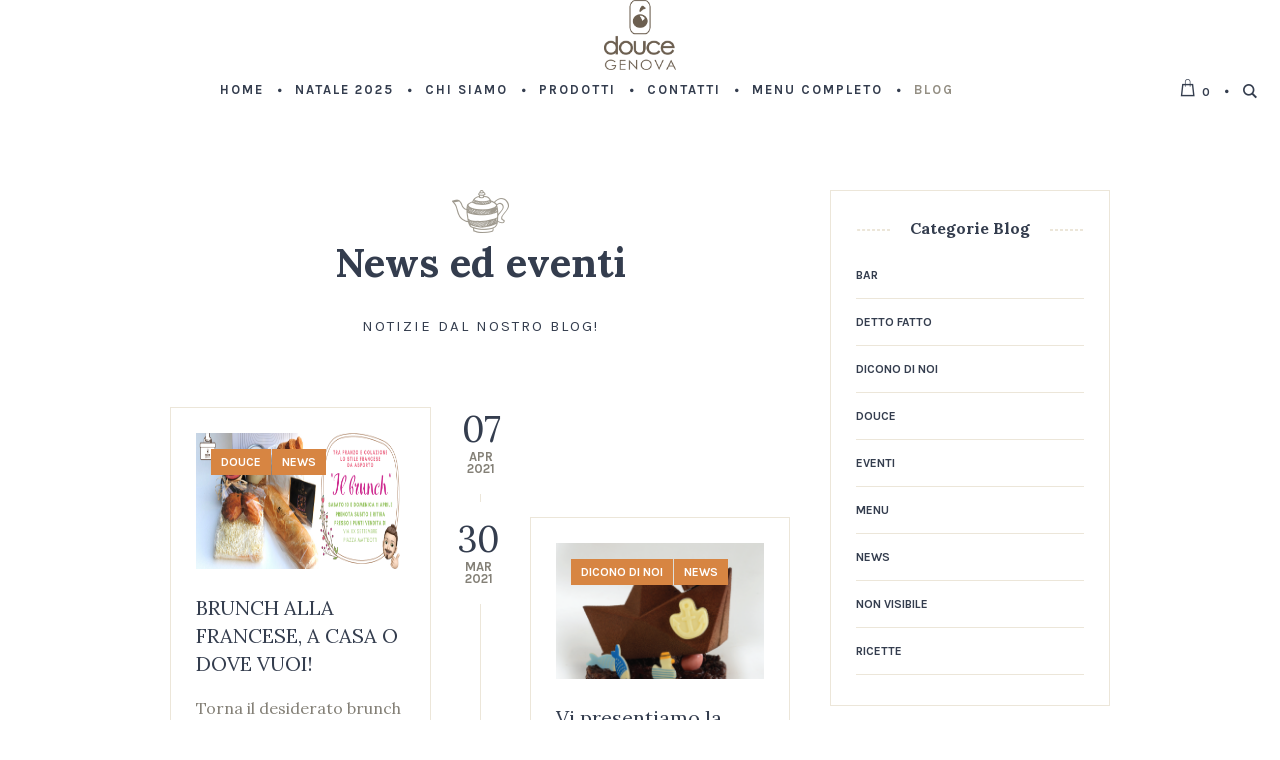

--- FILE ---
content_type: text/html; charset=UTF-8
request_url: https://www.douce.it/blog/
body_size: 14575
content:
<!DOCTYPE html>
<html lang="it-IT" class="cmsmasters_html">
<head>
<meta charset="UTF-8" />
<meta name="viewport" content="width=device-width, initial-scale=1, maximum-scale=1" />
<meta name="format-detection" content="telephone=no" />
<link rel="profile" href="http://gmpg.org/xfn/11" />
<link rel="pingback" href="https://www.douce.it/xmlrpc.php" />
<title>Blog &#x2d; Douce</title>

<!-- The SEO Framework by Sybre Waaijer -->
<meta name="robots" content="max-snippet:-1,max-image-preview:standard,max-video-preview:-1" />
<meta property="og:image" content="https://www.douce.it/wp-content/uploads/2017/10/cropped-logo-per-icona-web.png" />
<meta property="og:image:width" content="512" />
<meta property="og:image:height" content="512" />
<meta property="og:locale" content="it_IT" />
<meta property="og:type" content="website" />
<meta property="og:title" content="Blog &#x2d; Douce" />
<meta property="og:url" content="https://www.douce.it/blog/" />
<meta property="og:site_name" content="Douce" />
<meta name="twitter:card" content="summary_large_image" />
<meta name="twitter:title" content="Blog &#x2d; Douce" />
<meta name="twitter:image" content="https://www.douce.it/wp-content/uploads/2017/10/cropped-logo-per-icona-web.png" />
<meta name="twitter:image:width" content="512" />
<meta name="twitter:image:height" content="512" />
<link rel="canonical" href="https://www.douce.it/blog/" />
<script type="application/ld+json">{"@context":"https://schema.org","@type":"BreadcrumbList","itemListElement":[{"@type":"ListItem","position":1,"item":{"@id":"https://www.douce.it/","name":"Douce"}},{"@type":"ListItem","position":2,"item":{"@id":"https://www.douce.it/blog/","name":"Blog"}}]}</script>
<!-- / The SEO Framework by Sybre Waaijer | 20.85ms meta | 15.62ms boot -->

<link rel='dns-prefetch' href='//fonts.googleapis.com' />
<link rel='dns-prefetch' href='//s.w.org' />
<link rel="alternate" type="application/rss+xml" title="Douce &raquo; Feed" href="https://www.douce.it/feed/" />
<link rel="alternate" type="application/rss+xml" title="Douce &raquo; Feed dei commenti" href="https://www.douce.it/comments/feed/" />
		<!-- This site uses the Google Analytics by ExactMetrics plugin v7.10.0 - Using Analytics tracking - https://www.exactmetrics.com/ -->
							<script
				src="//www.googletagmanager.com/gtag/js?id=UA-108916510-1"  data-cfasync="false" data-wpfc-render="false" type="text/javascript" async></script>
			<script data-cfasync="false" data-wpfc-render="false" type="text/javascript">
				var em_version = '7.10.0';
				var em_track_user = true;
				var em_no_track_reason = '';
				
								var disableStrs = [
															'ga-disable-UA-108916510-1',
									];

				/* Function to detect opted out users */
				function __gtagTrackerIsOptedOut() {
					for (var index = 0; index < disableStrs.length; index++) {
						if (document.cookie.indexOf(disableStrs[index] + '=true') > -1) {
							return true;
						}
					}

					return false;
				}

				/* Disable tracking if the opt-out cookie exists. */
				if (__gtagTrackerIsOptedOut()) {
					for (var index = 0; index < disableStrs.length; index++) {
						window[disableStrs[index]] = true;
					}
				}

				/* Opt-out function */
				function __gtagTrackerOptout() {
					for (var index = 0; index < disableStrs.length; index++) {
						document.cookie = disableStrs[index] + '=true; expires=Thu, 31 Dec 2099 23:59:59 UTC; path=/';
						window[disableStrs[index]] = true;
					}
				}

				if ('undefined' === typeof gaOptout) {
					function gaOptout() {
						__gtagTrackerOptout();
					}
				}
								window.dataLayer = window.dataLayer || [];

				window.ExactMetricsDualTracker = {
					helpers: {},
					trackers: {},
				};
				if (em_track_user) {
					function __gtagDataLayer() {
						dataLayer.push(arguments);
					}

					function __gtagTracker(type, name, parameters) {
						if (!parameters) {
							parameters = {};
						}

						if (parameters.send_to) {
							__gtagDataLayer.apply(null, arguments);
							return;
						}

						if (type === 'event') {
							
														parameters.send_to = exactmetrics_frontend.ua;
							__gtagDataLayer(type, name, parameters);
													} else {
							__gtagDataLayer.apply(null, arguments);
						}
					}

					__gtagTracker('js', new Date());
					__gtagTracker('set', {
						'developer_id.dNDMyYj': true,
											});
															__gtagTracker('config', 'UA-108916510-1', {"forceSSL":"true"} );
										window.gtag = __gtagTracker;										(function () {
						/* https://developers.google.com/analytics/devguides/collection/analyticsjs/ */
						/* ga and __gaTracker compatibility shim. */
						var noopfn = function () {
							return null;
						};
						var newtracker = function () {
							return new Tracker();
						};
						var Tracker = function () {
							return null;
						};
						var p = Tracker.prototype;
						p.get = noopfn;
						p.set = noopfn;
						p.send = function () {
							var args = Array.prototype.slice.call(arguments);
							args.unshift('send');
							__gaTracker.apply(null, args);
						};
						var __gaTracker = function () {
							var len = arguments.length;
							if (len === 0) {
								return;
							}
							var f = arguments[len - 1];
							if (typeof f !== 'object' || f === null || typeof f.hitCallback !== 'function') {
								if ('send' === arguments[0]) {
									var hitConverted, hitObject = false, action;
									if ('event' === arguments[1]) {
										if ('undefined' !== typeof arguments[3]) {
											hitObject = {
												'eventAction': arguments[3],
												'eventCategory': arguments[2],
												'eventLabel': arguments[4],
												'value': arguments[5] ? arguments[5] : 1,
											}
										}
									}
									if ('pageview' === arguments[1]) {
										if ('undefined' !== typeof arguments[2]) {
											hitObject = {
												'eventAction': 'page_view',
												'page_path': arguments[2],
											}
										}
									}
									if (typeof arguments[2] === 'object') {
										hitObject = arguments[2];
									}
									if (typeof arguments[5] === 'object') {
										Object.assign(hitObject, arguments[5]);
									}
									if ('undefined' !== typeof arguments[1].hitType) {
										hitObject = arguments[1];
										if ('pageview' === hitObject.hitType) {
											hitObject.eventAction = 'page_view';
										}
									}
									if (hitObject) {
										action = 'timing' === arguments[1].hitType ? 'timing_complete' : hitObject.eventAction;
										hitConverted = mapArgs(hitObject);
										__gtagTracker('event', action, hitConverted);
									}
								}
								return;
							}

							function mapArgs(args) {
								var arg, hit = {};
								var gaMap = {
									'eventCategory': 'event_category',
									'eventAction': 'event_action',
									'eventLabel': 'event_label',
									'eventValue': 'event_value',
									'nonInteraction': 'non_interaction',
									'timingCategory': 'event_category',
									'timingVar': 'name',
									'timingValue': 'value',
									'timingLabel': 'event_label',
									'page': 'page_path',
									'location': 'page_location',
									'title': 'page_title',
								};
								for (arg in args) {
																		if (!(!args.hasOwnProperty(arg) || !gaMap.hasOwnProperty(arg))) {
										hit[gaMap[arg]] = args[arg];
									} else {
										hit[arg] = args[arg];
									}
								}
								return hit;
							}

							try {
								f.hitCallback();
							} catch (ex) {
							}
						};
						__gaTracker.create = newtracker;
						__gaTracker.getByName = newtracker;
						__gaTracker.getAll = function () {
							return [];
						};
						__gaTracker.remove = noopfn;
						__gaTracker.loaded = true;
						window['__gaTracker'] = __gaTracker;
					})();
									} else {
										console.log("");
					(function () {
						function __gtagTracker() {
							return null;
						}

						window['__gtagTracker'] = __gtagTracker;
						window['gtag'] = __gtagTracker;
					})();
									}
			</script>
				<!-- / Google Analytics by ExactMetrics -->
				<script type="text/javascript">
			window._wpemojiSettings = {"baseUrl":"https:\/\/s.w.org\/images\/core\/emoji\/12.0.0-1\/72x72\/","ext":".png","svgUrl":"https:\/\/s.w.org\/images\/core\/emoji\/12.0.0-1\/svg\/","svgExt":".svg","source":{"concatemoji":"https:\/\/www.douce.it\/wp-includes\/js\/wp-emoji-release.min.js?ver=5.3.20"}};
			!function(e,a,t){var n,r,o,i=a.createElement("canvas"),p=i.getContext&&i.getContext("2d");function s(e,t){var a=String.fromCharCode;p.clearRect(0,0,i.width,i.height),p.fillText(a.apply(this,e),0,0);e=i.toDataURL();return p.clearRect(0,0,i.width,i.height),p.fillText(a.apply(this,t),0,0),e===i.toDataURL()}function c(e){var t=a.createElement("script");t.src=e,t.defer=t.type="text/javascript",a.getElementsByTagName("head")[0].appendChild(t)}for(o=Array("flag","emoji"),t.supports={everything:!0,everythingExceptFlag:!0},r=0;r<o.length;r++)t.supports[o[r]]=function(e){if(!p||!p.fillText)return!1;switch(p.textBaseline="top",p.font="600 32px Arial",e){case"flag":return s([127987,65039,8205,9895,65039],[127987,65039,8203,9895,65039])?!1:!s([55356,56826,55356,56819],[55356,56826,8203,55356,56819])&&!s([55356,57332,56128,56423,56128,56418,56128,56421,56128,56430,56128,56423,56128,56447],[55356,57332,8203,56128,56423,8203,56128,56418,8203,56128,56421,8203,56128,56430,8203,56128,56423,8203,56128,56447]);case"emoji":return!s([55357,56424,55356,57342,8205,55358,56605,8205,55357,56424,55356,57340],[55357,56424,55356,57342,8203,55358,56605,8203,55357,56424,55356,57340])}return!1}(o[r]),t.supports.everything=t.supports.everything&&t.supports[o[r]],"flag"!==o[r]&&(t.supports.everythingExceptFlag=t.supports.everythingExceptFlag&&t.supports[o[r]]);t.supports.everythingExceptFlag=t.supports.everythingExceptFlag&&!t.supports.flag,t.DOMReady=!1,t.readyCallback=function(){t.DOMReady=!0},t.supports.everything||(n=function(){t.readyCallback()},a.addEventListener?(a.addEventListener("DOMContentLoaded",n,!1),e.addEventListener("load",n,!1)):(e.attachEvent("onload",n),a.attachEvent("onreadystatechange",function(){"complete"===a.readyState&&t.readyCallback()})),(n=t.source||{}).concatemoji?c(n.concatemoji):n.wpemoji&&n.twemoji&&(c(n.twemoji),c(n.wpemoji)))}(window,document,window._wpemojiSettings);
		</script>
		<style type="text/css">
img.wp-smiley,
img.emoji {
	display: inline !important;
	border: none !important;
	box-shadow: none !important;
	height: 1em !important;
	width: 1em !important;
	margin: 0 .07em !important;
	vertical-align: -0.1em !important;
	background: none !important;
	padding: 0 !important;
}
</style>
	<link rel='stylesheet' id='wp-block-library-css'  href='https://www.douce.it/wp-includes/css/dist/block-library/style.min.css?ver=5.3.20' type='text/css' media='all' />
<link rel='stylesheet' id='wc-block-style-css'  href='https://www.douce.it/wp-content/plugins/woocommerce/packages/woocommerce-blocks/build/style.css?ver=2.4.5' type='text/css' media='all' />
<link rel='stylesheet' id='contact-form-7-css'  href='https://www.douce.it/wp-content/plugins/contact-form-7/includes/css/styles.css?ver=5.1.7' type='text/css' media='all' />
<link rel='stylesheet' id='continue-shopping-anywhere-css'  href='https://www.douce.it/wp-content/plugins/continue-shopping-anywhere-for-woocommerce/public/css/continue-shopping-anywhere-public.css?ver=1.3.0' type='text/css' media='all' />
<link rel='stylesheet' id='delivery-times-for-woocommerce-css'  href='https://www.douce.it/wp-content/plugins/delivery-times-for-woocommerce/public/css/dtwc-public.min.css?ver=1.8.0' type='text/css' media='all' />
<style id='woocommerce-inline-inline-css' type='text/css'>
.woocommerce form .form-row .required { visibility: visible; }
</style>
<link rel='stylesheet' id='le-cafe-theme-style-css'  href='https://www.douce.it/wp-content/themes/le-cafe/style.css?ver=1.0.0' type='text/css' media='screen, print' />
<link rel='stylesheet' id='le-cafe-style-css'  href='https://www.douce.it/wp-content/themes/le-cafe/theme-framework/theme-style/css/style.css?ver=1.0.0' type='text/css' media='screen, print' />
<style id='le-cafe-style-inline-css' type='text/css'>

	.header_mid .header_mid_inner .logo_wrap {
		width : 160px;
	}

	.header_mid_inner .logo .logo_retina {
		width : 150px;
		max-width : 150px;
	}


			.headline_color {
				background-color:#fcf7ed;
			}
			
		.headline_aligner, 
		.cmsmasters_breadcrumbs_aligner {
			min-height:135px;
		}
		

	.header_top {
		height : 45px;
	}
	
	.header_mid {
		height : 70px;
	}
	
	.header_bot {
		height : 40px;
	}
	
	#page.cmsmasters_heading_after_header #middle, 
	#page.cmsmasters_heading_under_header #middle .headline .headline_outer {
		padding-top : 70px;
	}
	
	#page.cmsmasters_heading_after_header.enable_header_top #middle, 
	#page.cmsmasters_heading_under_header.enable_header_top #middle .headline .headline_outer {
		padding-top : 115px;
	}
	
	#page.cmsmasters_heading_after_header.enable_header_bottom #middle, 
	#page.cmsmasters_heading_under_header.enable_header_bottom #middle .headline .headline_outer {
		padding-top : 110px;
	}
	
	#page.cmsmasters_heading_after_header.enable_header_top.enable_header_bottom #middle, 
	#page.cmsmasters_heading_under_header.enable_header_top.enable_header_bottom #middle .headline .headline_outer {
		padding-top : 155px;
	}
	
	@media only screen and (max-width: 1024px) {
		.header_top,
		.header_mid,
		.header_bot {
			height : auto;
		}
		
		.header_mid .header_mid_inner > div {
			height : 70px;
		}
		
		.header_bot .header_bot_inner > div {
			height : 40px;
		}
		
		#page.cmsmasters_heading_after_header #middle, 
		#page.cmsmasters_heading_under_header #middle .headline .headline_outer, 
		#page.cmsmasters_heading_after_header.enable_header_top #middle, 
		#page.cmsmasters_heading_under_header.enable_header_top #middle .headline .headline_outer, 
		#page.cmsmasters_heading_after_header.enable_header_bottom #middle, 
		#page.cmsmasters_heading_under_header.enable_header_bottom #middle .headline .headline_outer, 
		#page.cmsmasters_heading_after_header.enable_header_top.enable_header_bottom #middle, 
		#page.cmsmasters_heading_under_header.enable_header_top.enable_header_bottom #middle .headline .headline_outer {
			padding-top : 0 !important;
		}
	}
	
	@media only screen and (max-width: 768px) {
		.header_mid .header_mid_inner > div, 
		.header_bot .header_bot_inner > div {
			height:auto;
		}
	}

</style>
<link rel='stylesheet' id='le-cafe-adaptive-css'  href='https://www.douce.it/wp-content/themes/le-cafe/theme-framework/theme-style/css/adaptive.css?ver=1.0.0' type='text/css' media='screen, print' />
<link rel='stylesheet' id='le-cafe-retina-css'  href='https://www.douce.it/wp-content/themes/le-cafe/theme-framework/theme-style/css/retina.css?ver=1.0.0' type='text/css' media='screen' />
<style id='le-cafe-retina-inline-css' type='text/css'>
#cmsmasters_row_d890880714 .cmsmasters_row_outer_parent { 
	padding-bottom: 50px; 
} 



#cmsmasters_heading_bg0efpkmx { 
	text-align:center; 
	margin-top:0px; 
	margin-bottom:20px; 
} 

#cmsmasters_heading_bg0efpkmx .cmsmasters_heading { 
	text-align:center; 
} 

#cmsmasters_heading_bg0efpkmx .cmsmasters_heading, #cmsmasters_heading_bg0efpkmx .cmsmasters_heading a { 
	font-size:40px; 
	line-height:60px; 
} 

#cmsmasters_heading_bg0efpkmx .cmsmasters_heading a:hover { 
} 

#cmsmasters_heading_bg0efpkmx .cmsmasters_heading_divider { 
} 



#cmsmasters_heading_mi7yxfvi7 { 
	text-align:center; 
	margin-top:0px; 
	margin-bottom:20px; 
} 

#cmsmasters_heading_mi7yxfvi7 .cmsmasters_heading { 
	text-align:center; 
} 

#cmsmasters_heading_mi7yxfvi7 .cmsmasters_heading, #cmsmasters_heading_mi7yxfvi7 .cmsmasters_heading a { 
} 

#cmsmasters_heading_mi7yxfvi7 .cmsmasters_heading a:hover { 
} 

#cmsmasters_heading_mi7yxfvi7 .cmsmasters_heading_divider { 
} 



#cmsmasters_divider_3e77edfe29 { 
	border-bottom-width:0px; 
	border-bottom-style:solid; 
	margin-top:70px; 
	margin-bottom:0px; 
} 

</style>
<link rel='stylesheet' id='le-cafe-icons-css'  href='https://www.douce.it/wp-content/themes/le-cafe/css/fontello.css?ver=1.0.0' type='text/css' media='screen' />
<link rel='stylesheet' id='le-cafe-icons-custom-css'  href='https://www.douce.it/wp-content/themes/le-cafe/theme-framework/theme-style/css/fontello-custom.css?ver=1.0.0' type='text/css' media='screen' />
<link rel='stylesheet' id='animate-css'  href='https://www.douce.it/wp-content/themes/le-cafe/css/animate.css?ver=1.0.0' type='text/css' media='screen' />
<link rel='stylesheet' id='ilightbox-css'  href='https://www.douce.it/wp-content/themes/le-cafe/css/ilightbox.css?ver=2.2.0' type='text/css' media='screen' />
<link rel='stylesheet' id='ilightbox-skin-dark-css'  href='https://www.douce.it/wp-content/themes/le-cafe/css/ilightbox-skins/dark-skin.css?ver=2.2.0' type='text/css' media='screen' />
<link rel='stylesheet' id='le-cafe-fonts-schemes-css'  href='https://www.douce.it/wp-content/uploads/cmsmasters_styles/le-cafe.css?ver=1.0.0' type='text/css' media='screen' />
<link rel='stylesheet' id='google-fonts-css'  href='//fonts.googleapis.com/css?family=Lora%3A400%2C400i%2C700%2C700i%7CKarla%3A400%2C700&#038;ver=5.3.20' type='text/css' media='all' />
<link rel='stylesheet' id='le-cafe-woocommerce-style-css'  href='https://www.douce.it/wp-content/themes/le-cafe/woocommerce/cmsmasters-framework/theme-style/css/plugin-style.css?ver=1.0.0' type='text/css' media='screen' />
<link rel='stylesheet' id='le-cafe-woocommerce-adaptive-css'  href='https://www.douce.it/wp-content/themes/le-cafe/woocommerce/cmsmasters-framework/theme-style/css/plugin-adaptive.css?ver=1.0.0' type='text/css' media='screen' />
<script type='text/javascript' src='https://www.douce.it/wp-content/plugins/google-analytics-dashboard-for-wp/assets/js/frontend-gtag.min.js?ver=7.10.0'></script>
<script data-cfasync="false" data-wpfc-render="false" type="text/javascript" id='exactmetrics-frontend-script-js-extra'>/* <![CDATA[ */
var exactmetrics_frontend = {"js_events_tracking":"true","download_extensions":"zip,mp3,mpeg,pdf,docx,pptx,xlsx,rar","inbound_paths":"[{\"path\":\"\\\/go\\\/\",\"label\":\"affiliate\"},{\"path\":\"\\\/recommend\\\/\",\"label\":\"affiliate\"}]","home_url":"https:\/\/www.douce.it","hash_tracking":"false","ua":"UA-108916510-1","v4_id":""};/* ]]> */
</script>
<script type='text/javascript' src='https://www.douce.it/wp-includes/js/jquery/jquery.js?ver=1.12.4-wp'></script>
<script type='text/javascript' src='https://www.douce.it/wp-includes/js/jquery/jquery-migrate.min.js?ver=1.4.1'></script>
<script type='text/javascript' src='https://www.douce.it/wp-content/plugins/continue-shopping-anywhere-for-woocommerce/public/js/continue-shopping-anywhere-public.js?ver=1.3.0'></script>
<script type='text/javascript' src='https://www.douce.it/wp-content/themes/le-cafe/js/modernizr.min.js?ver=1.0.0'></script>
<script type='text/javascript' src='https://www.douce.it/wp-content/themes/le-cafe/js/debounced-resize.min.js?ver=1.0.0'></script>
<script type='text/javascript' src='https://www.douce.it/wp-content/themes/le-cafe/js/respond.min.js?ver=1.0.0'></script>
<script type='text/javascript' src='https://www.douce.it/wp-content/themes/le-cafe/js/jquery.iLightBox.min.js?ver=2.2.0'></script>
<link rel='https://api.w.org/' href='https://www.douce.it/wp-json/' />
<link rel="EditURI" type="application/rsd+xml" title="RSD" href="https://www.douce.it/xmlrpc.php?rsd" />
<link rel="wlwmanifest" type="application/wlwmanifest+xml" href="https://www.douce.it/wp-includes/wlwmanifest.xml" /> 
<link rel="alternate" type="application/json+oembed" href="https://www.douce.it/wp-json/oembed/1.0/embed?url=https%3A%2F%2Fwww.douce.it%2Fblog%2F" />
<link rel="alternate" type="text/xml+oembed" href="https://www.douce.it/wp-json/oembed/1.0/embed?url=https%3A%2F%2Fwww.douce.it%2Fblog%2F&#038;format=xml" />
	<noscript><style>.woocommerce-product-gallery{ opacity: 1 !important; }</style></noscript>
	
<!-- Facebook Pixel Code -->
<script type='text/javascript'>
!function(f,b,e,v,n,t,s){if(f.fbq)return;n=f.fbq=function(){n.callMethod?
n.callMethod.apply(n,arguments):n.queue.push(arguments)};if(!f._fbq)f._fbq=n;
n.push=n;n.loaded=!0;n.version='2.0';n.queue=[];t=b.createElement(e);t.async=!0;
t.src=v;s=b.getElementsByTagName(e)[0];s.parentNode.insertBefore(t,s)}(window,
document,'script','https://connect.facebook.net/en_US/fbevents.js');
</script>
<!-- End Facebook Pixel Code -->
<script type='text/javascript'>
  fbq('init', '842897286242989', {}, {
    "agent": "wordpress-5.3.20-3.0.6"
});
</script><script type='text/javascript'>
  fbq('track', 'PageView', []);
</script>
<!-- Facebook Pixel Code -->
<noscript>
<img height="1" width="1" style="display:none" alt="fbpx"
src="https://www.facebook.com/tr?id=842897286242989&ev=PageView&noscript=1" />
</noscript>
<!-- End Facebook Pixel Code -->
<link rel="icon" href="https://www.douce.it/wp-content/uploads/2017/10/cropped-logo-per-icona-web-32x32.png" sizes="32x32" />
<link rel="icon" href="https://www.douce.it/wp-content/uploads/2017/10/cropped-logo-per-icona-web-192x192.png" sizes="192x192" />
<link rel="apple-touch-icon-precomposed" href="https://www.douce.it/wp-content/uploads/2017/10/cropped-logo-per-icona-web-180x180.png" />
<meta name="msapplication-TileImage" content="https://www.douce.it/wp-content/uploads/2017/10/cropped-logo-per-icona-web-270x270.png" />
</head>
<body class="page-template-default page page-id-14052 theme-le-cafe woocommerce-no-js">

<div class="cmsmasters_header_search_form">
			<span class="cmsmasters_header_search_form_close cmsmasters_theme_icon_cancel"></span><form method="get" action="https://www.douce.it/">
				<div class="cmsmasters_header_search_form_field">
					<button type="submit" class="cmsmasters_theme_icon_search"></button>
					<input type="search" name="s" placeholder="Search..." value="" />
				</div>
			</form></div>
<!-- _________________________ Start Page _________________________ -->
<div id="page" class="chrome_only cmsmasters_liquid fixed_header enable_header_bottom enable_header_centered cmsmasters_heading_under_header hfeed site">

<!-- _________________________ Start Main _________________________ -->
<div id="main">
	
<!-- _________________________ Start Header _________________________ -->
<header id="header">
	<div class="header_mid" data-height="70"><div class="header_mid_outer"><div class="header_mid_inner"><div class="logo_wrap"><a href="https://www.douce.it/" title="Douce" class="logo">
	<img src="https://www.douce.it/wp-content/uploads/2017/09/logo.png" alt="Douce" /><img class="logo_retina" src="https://www.douce.it/wp-content/uploads/2017/09/logo-300x96.png" alt="Douce" width="150" height="48" /></a>
</div></div></div></div><div class="header_bot" data-height="40"><div class="header_bot_outer"><div class="header_bot_inner"><div class="resp_bot_nav_wrap"><div class="resp_bot_nav_outer"><a class="responsive_nav resp_bot_nav cmsmasters_theme_icon_resp_nav" href="javascript:void(0)"></a></div></div><div class="header_bot_search_cart_wrap"><div class="cmsmasters_dynamic_cart_wrap"><div class="cmsmasters_dynamic_cart"><a href="https://www.douce.it/cart/" class="cmsmasters_dynamic_cart_button cmsmasters_theme_icon_basket"><span>0</span></a><span class="cmsmasters_dynamic_cart_button_hide"></span><div class="widget_shopping_cart_content"></div></div></div><div class="bot_search_but_wrap"><a href="javascript:void(0)" class="bot_search_but cmsmasters_header_search_but cmsmasters_theme_icon_search"></a></div></div><!-- _________________________ Start Navigation _________________________ --><div class="bot_nav_wrap"><nav><div class="menu-main-menu-container"><ul id="navigation" class="bot_nav navigation"><li id="menu-item-14728" class="menu-item menu-item-type-post_type menu-item-object-page menu-item-home menu-item-14728 menu-item-depth-0"><a href="https://www.douce.it/"><span class="nav_item_wrap"><span class="nav_title">Home</span></span></a></li>
<li id="menu-item-22678" class="menu-item menu-item-type-post_type menu-item-object-page menu-item-22678 menu-item-depth-0"><a href="https://www.douce.it/natale-2025/"><span class="nav_item_wrap"><span class="nav_title">Natale 2025</span></span></a></li>
<li id="menu-item-14364" class="menu-item menu-item-type-post_type menu-item-object-page menu-item-has-children menu-item-14364 menu-item-depth-0"><a href="https://www.douce.it/chi-siamo/"><span class="nav_item_wrap"><span class="nav_title">Chi siamo</span></span></a>
<ul class="sub-menu">
	<li id="menu-item-14749" class="menu-item menu-item-type-post_type menu-item-object-page menu-item-14749 menu-item-depth-1"><a href="https://www.douce.it/chi-siamo/michel-paquier/"><span class="nav_item_wrap"><span class="nav_title">Michel Paquier</span></span></a>	</li>
</ul>
</li>
<li id="menu-item-16859" class="menu-item menu-item-type-post_type_archive menu-item-object-product menu-item-has-children menu-item-16859 menu-item-depth-0"><a href="https://www.douce.it/prodotti/"><span class="nav_item_wrap"><span class="nav_title">Prodotti</span></span></a>
<ul class="sub-menu">
	<li id="menu-item-17467" class="menu-item menu-item-type-custom menu-item-object-custom menu-item-17467 menu-item-depth-1"><a href="https://www.douce.it/categoria-prodotto/senza-farina-grano/"><span class="nav_item_wrap"><span class="nav_title">Prodotti senza farina di grano</span></span></a>	</li>
	<li id="menu-item-19108" class="menu-item menu-item-type-custom menu-item-object-custom menu-item-19108 menu-item-depth-1"><a href="https://www.douce.it/categoria-prodotto/macarons"><span class="nav_item_wrap"><span class="nav_title">Macarons</span></span></a>	</li>
	<li id="menu-item-17025" class="menu-item menu-item-type-custom menu-item-object-custom menu-item-17025 menu-item-depth-1"><a href="https://www.douce.it/categoria-prodotto/pasticceria/monoporzioni/"><span class="nav_item_wrap"><span class="nav_title">Monoporzioni</span></span></a>	</li>
	<li id="menu-item-17027" class="menu-item menu-item-type-custom menu-item-object-custom menu-item-17027 menu-item-depth-1"><a href="https://www.douce.it/categoria-prodotto/pasticceria/torte/"><span class="nav_item_wrap"><span class="nav_title">Torte</span></span></a>	</li>
	<li id="menu-item-17026" class="menu-item menu-item-type-custom menu-item-object-custom menu-item-17026 menu-item-depth-1"><a href="https://www.douce.it/categoria-prodotto/pasticceria/dolci-da-forno/"><span class="nav_item_wrap"><span class="nav_title">Dolci da forno</span></span></a>	</li>
	<li id="menu-item-17024" class="menu-item menu-item-type-custom menu-item-object-custom menu-item-17024 menu-item-depth-1"><a href="https://www.douce.it/categoria-prodotto/pasticceria/croissanteria/"><span class="nav_item_wrap"><span class="nav_title">Croissanteria</span></span></a>	</li>
	<li id="menu-item-17288" class="menu-item menu-item-type-custom menu-item-object-custom menu-item-17288 menu-item-depth-1"><a href="https://www.douce.it/categoria-prodotto/natale-2017/confetture-marmellate-creme"><span class="nav_item_wrap"><span class="nav_title">Confetture e creme</span></span></a>	</li>
</ul>
</li>
<li id="menu-item-14772" class="menu-item menu-item-type-post_type menu-item-object-page menu-item-14772 menu-item-depth-0"><a href="https://www.douce.it/contatti/"><span class="nav_item_wrap"><span class="nav_title">Contatti</span></span></a></li>
<li id="menu-item-18535" class="menu-item menu-item-type-post_type menu-item-object-page menu-item-18535 menu-item-depth-0"><a href="https://www.douce.it/menu-2/"><span class="nav_item_wrap"><span class="nav_title">MENU COMPLETO</span></span></a></li>
<li id="menu-item-14371" class="menu-item menu-item-type-post_type menu-item-object-page current-menu-item page_item page-item-14052 current_page_item menu-item-has-children menu-item-14371 menu-item-depth-0"><a href="https://www.douce.it/blog/"><span class="nav_item_wrap"><span class="nav_title">Blog</span></span></a>
<ul class="sub-menu">
	<li id="menu-item-17366" class="menu-item menu-item-type-taxonomy menu-item-object-category menu-item-17366 menu-item-depth-1"><a href="https://www.douce.it/category/douce/"><span class="nav_item_wrap"><span class="nav_title">Douce</span></span></a>	</li>
	<li id="menu-item-17358" class="menu-item menu-item-type-taxonomy menu-item-object-category menu-item-17358 menu-item-depth-1"><a href="https://www.douce.it/category/ricette/"><span class="nav_item_wrap"><span class="nav_title">Ricette</span></span></a>	</li>
	<li id="menu-item-17365" class="menu-item menu-item-type-taxonomy menu-item-object-category menu-item-17365 menu-item-depth-1"><a href="https://www.douce.it/category/eventi/"><span class="nav_item_wrap"><span class="nav_title">Eventi</span></span></a>	</li>
	<li id="menu-item-17367" class="menu-item menu-item-type-taxonomy menu-item-object-category menu-item-17367 menu-item-depth-1"><a href="https://www.douce.it/category/dicono-di-noi/"><span class="nav_item_wrap"><span class="nav_title">Dicono di noi</span></span></a>	</li>
	<li id="menu-item-17364" class="menu-item menu-item-type-taxonomy menu-item-object-category menu-item-17364 menu-item-depth-1"><a href="https://www.douce.it/category/detto-fatto/"><span class="nav_item_wrap"><span class="nav_title">Detto Fatto</span></span></a>	</li>
</ul>
</li>
</ul></div></nav></div><!-- _________________________ Finish Navigation _________________________ --></div></div></div></header>
<!-- _________________________ Finish Header _________________________ -->

	
<!-- _________________________ Start Middle _________________________ -->
<div id="middle">
<div class="headline cmsmasters_color_scheme_first">
				<div class="headline_outer cmsmasters_headline_disabled">
					<div class="headline_color"></div></div>
			</div><div class="middle_inner">
<div class="content_wrap r_sidebar">

<!--_________________________ Start Content _________________________ -->
<div class="content entry">
	<div id="cmsmasters_row_d890880714" class="cmsmasters_row cmsmasters_color_scheme_default cmsmasters_row_top_default cmsmasters_row_bot_default cmsmasters_row_boxed">
<div class="cmsmasters_row_outer_parent">
<div class="cmsmasters_row_outer">
<div class="cmsmasters_row_inner">
<div class="cmsmasters_row_margin">
<div id="cmsmasters_column_1b5c4da0a5" class="cmsmasters_column one_first">
<div class="cmsmasters_column_inner"><div class="aligncenter"><div class="cmsmasters_img  cmsmasters_image_c"><a href="http://www.douce.it/wp-content/uploads/2015/11/Teapot.png"><img src="https://www.douce.it/wp-content/uploads/2015/11/Teapot.png" /></a></div></div><div id="cmsmasters_heading_bg0efpkmx" class="cmsmasters_heading_wrap cmsmasters_heading_align_center">
	<h3 class="cmsmasters_heading">News ed eventi</h3>
</div><div id="cmsmasters_heading_mi7yxfvi7" class="cmsmasters_heading_wrap cmsmasters_heading_align_center">
	<h4 class="cmsmasters_heading">Notizie dal nostro blog!</h4>
</div>
<div id="cmsmasters_divider_3e77edfe29" class="cl"></div>
<div id="blog_6d25747e4e" class="cmsmasters_wrap_blog entry-summary" data-layout="timeline" data-layout-mode="" data-url="https://www.douce.it/wp-content/plugins/cmsmasters-content-composer/" data-orderby="date" data-order="DESC" data-count="8" data-categories="bar,detto-fatto,dicono-di-noi,douce,eventi,ricette" data-metadata="date,categories,more" data-pagination="more"><div class="blog timeline"><!--_________________________ Start Post Timeline Article _________________________ -->
<article id="post-19757" class="cmsmasters_post_timeline post-19757 post type-post status-publish format-standard has-post-thumbnail hentry category-douce category-news">
	<div class="cmsmasters_post_date_wrap entry-meta"><span class="cmsmasters_post_date"><abbr class="published" title="7 Aprile 2021"><span class="cmsmasters_day">07</span><span class="cmsmasters_mon">Apr</span><span class="cmsmasters_year">2021</span></abbr><abbr class="dn date updated" title="19 Gennaio 2023">19 Gennaio 2023</abbr></span></div>	<div class="cmsmasters_timeline_margin">
		<div class="cmsmasters_post_cont">
		<div class="cmsmasters_media_wrap"><figure class="cmsmasters_img_wrap"><a href="https://www.douce.it/brunch-alla-francese-a-casa-o-dove-vuoi/" title="BRUNCH ALLA FRANCESE, A CASA O DOVE VUOI!" class="cmsmasters_img_link preloader"><img width="820" height="312" src="https://www.douce.it/wp-content/uploads/2021/04/copertina-FB-BRUNCH-.png" class="full-width wp-post-image" alt="BRUNCH ALLA FRANCESE, A CASA O DOVE VUOI!" title="BRUNCH ALLA FRANCESE, A CASA O DOVE VUOI!" srcset="https://www.douce.it/wp-content/uploads/2021/04/copertina-FB-BRUNCH-.png 820w, https://www.douce.it/wp-content/uploads/2021/04/copertina-FB-BRUNCH--300x114.png 300w, https://www.douce.it/wp-content/uploads/2021/04/copertina-FB-BRUNCH--768x292.png 768w, https://www.douce.it/wp-content/uploads/2021/04/copertina-FB-BRUNCH--580x221.png 580w, https://www.douce.it/wp-content/uploads/2021/04/copertina-FB-BRUNCH--450x171.png 450w, https://www.douce.it/wp-content/uploads/2021/04/copertina-FB-BRUNCH--600x228.png 600w" sizes="(max-width: 820px) 100vw, 820px" /></a></figure><span class="cmsmasters_post_category"><a href="https://www.douce.it/category/douce/" class="cmsmasters_cat_color cmsmasters_cat_1" rel="category tag">Douce</a><a href="https://www.douce.it/category/news/" class="cmsmasters_cat_color cmsmasters_cat_5" rel="category tag">News</a></span></div><header class="cmsmasters_post_header entry-header"><h2 class="cmsmasters_post_title entry-title"><a href="https://www.douce.it/brunch-alla-francese-a-casa-o-dove-vuoi/">BRUNCH ALLA FRANCESE, A CASA O DOVE VUOI!</a></h2></header><div class="cmsmasters_post_content entry-content">
<p>Torna il desiderato brunch alla Francese di Michel Paquier!! Solo sabato e domenica e da asporto. PRENOTA SUBITO E RITIRA...</p>
</div>
<footer class="cmsmasters_post_footer entry-meta"><a class="cmsmasters_post_read_more" href="https://www.douce.it/brunch-alla-francese-a-casa-o-dove-vuoi/">Leggi tutto</a></footer>		</div>
	</div>
</article>
<!--_________________________ Finish Post Timeline Article _________________________ -->

<!--_________________________ Start Post Timeline Article _________________________ -->
<article id="post-19672" class="cmsmasters_post_timeline post-19672 post type-post status-publish format-standard has-post-thumbnail hentry category-dicono-di-noi category-news tag-cioccolato tag-douce-genova tag-liguria tag-lock-down-genova tag-michel-paquier tag-pasqua-2021 tag-primocanale tag-tiziana-oberti tag-zona-arancione tag-zona-rossa">
	<div class="cmsmasters_post_date_wrap entry-meta"><span class="cmsmasters_post_date"><abbr class="published" title="30 Marzo 2021"><span class="cmsmasters_day">30</span><span class="cmsmasters_mon">Mar</span><span class="cmsmasters_year">2021</span></abbr><abbr class="dn date updated" title="19 Gennaio 2023">19 Gennaio 2023</abbr></span></div>	<div class="cmsmasters_timeline_margin">
		<div class="cmsmasters_post_cont">
		<div class="cmsmasters_media_wrap"><figure class="cmsmasters_img_wrap"><a href="https://www.douce.it/vi-presentiamo-la-pasqua-da-mare-michel-paquier-il-cioccolato-e-il-mare/" title="Vi presentiamo la Pasqua D&#8217;A&#8230;Mare. Michel Paquier, il cioccolato e il mare&#8230;" class="cmsmasters_img_link preloader"><img width="860" height="560" src="https://www.douce.it/wp-content/uploads/2021/03/barchetta-per-sito-2-01-860x560.png" class="full-width wp-post-image" alt="Vi presentiamo la Pasqua D&#8217;A&#8230;Mare. Michel Paquier, il cioccolato e il mare&#8230;" title="Vi presentiamo la Pasqua D&#8217;A&#8230;Mare. Michel Paquier, il cioccolato e il mare&#8230;" /></a></figure><span class="cmsmasters_post_category"><a href="https://www.douce.it/category/dicono-di-noi/" class="cmsmasters_cat_color cmsmasters_cat_23" rel="category tag">Dicono di noi</a><a href="https://www.douce.it/category/news/" class="cmsmasters_cat_color cmsmasters_cat_5" rel="category tag">News</a></span></div><header class="cmsmasters_post_header entry-header"><h2 class="cmsmasters_post_title entry-title"><a href="https://www.douce.it/vi-presentiamo-la-pasqua-da-mare-michel-paquier-il-cioccolato-e-il-mare/">Vi presentiamo la Pasqua D&#8217;A&#8230;Mare. Michel Paquier, il cioccolato e il mare&#8230;</a></h2></header><div class="cmsmasters_post_content entry-content">
<p>A 10 anni dalla prima Pasqua Douce, Michel Paquier racconta come ogni anno la qualità e l&#8217;esperienza pasticcera si incontrano...</p>
</div>
<footer class="cmsmasters_post_footer entry-meta"><a class="cmsmasters_post_read_more" href="https://www.douce.it/vi-presentiamo-la-pasqua-da-mare-michel-paquier-il-cioccolato-e-il-mare/">Leggi tutto</a></footer>		</div>
	</div>
</article>
<!--_________________________ Finish Post Timeline Article _________________________ -->

<!--_________________________ Start Post Timeline Article _________________________ -->
<article id="post-19299" class="cmsmasters_post_timeline post-19299 post type-post status-publish format-image has-post-thumbnail hentry category-dicono-di-noi tag-calendario-dellavvento tag-cioccolato tag-douce-patisserie-cafe tag-frutta-secca tag-italian-gourmet tag-mendiants tag-michel-paquier tag-pasticceria-genova post_format-post-format-image">
	<div class="cmsmasters_post_date_wrap entry-meta"><span class="cmsmasters_post_date"><abbr class="published" title="26 Novembre 2020"><span class="cmsmasters_day">26</span><span class="cmsmasters_mon">Nov</span><span class="cmsmasters_year">2020</span></abbr><abbr class="dn date updated" title="19 Gennaio 2023">19 Gennaio 2023</abbr></span></div>	<div class="cmsmasters_timeline_margin">
		<div class="cmsmasters_post_cont">
		<div class="cmsmasters_media_wrap"><figure class="cmsmasters_img_wrap"><a href="https://www.douce.it/wp-content/uploads/2020/11/Calendario-Avvento-Douce-04-scaled-e1605648273315.jpg" title="Il Calendario dell&#8217;Avvento Douce, su Italian Gourmet" rel="ilightbox[img_19299_6967eb65f17d6]" class="cmsmasters_img_link"><img width="860" height="713" src="https://www.douce.it/wp-content/uploads/2020/11/Calendario-Avvento-Douce-04-scaled-e1605648273315-860x713.jpg" class=" wp-post-image" alt="Il Calendario dell&#8217;Avvento Douce, su Italian Gourmet" title="Il Calendario dell&#8217;Avvento Douce, su Italian Gourmet" srcset="https://www.douce.it/wp-content/uploads/2020/11/Calendario-Avvento-Douce-04-scaled-e1605648273315-860x713.jpg 860w, https://www.douce.it/wp-content/uploads/2020/11/Calendario-Avvento-Douce-04-scaled-e1605648273315-300x249.jpg 300w, https://www.douce.it/wp-content/uploads/2020/11/Calendario-Avvento-Douce-04-scaled-e1605648273315-1024x849.jpg 1024w, https://www.douce.it/wp-content/uploads/2020/11/Calendario-Avvento-Douce-04-scaled-e1605648273315-768x637.jpg 768w, https://www.douce.it/wp-content/uploads/2020/11/Calendario-Avvento-Douce-04-scaled-e1605648273315-1536x1274.jpg 1536w, https://www.douce.it/wp-content/uploads/2020/11/Calendario-Avvento-Douce-04-scaled-e1605648273315-2048x1698.jpg 2048w, https://www.douce.it/wp-content/uploads/2020/11/Calendario-Avvento-Douce-04-scaled-e1605648273315-580x481.jpg 580w, https://www.douce.it/wp-content/uploads/2020/11/Calendario-Avvento-Douce-04-scaled-e1605648273315-1160x962.jpg 1160w, https://www.douce.it/wp-content/uploads/2020/11/Calendario-Avvento-Douce-04-scaled-e1605648273315-450x373.jpg 450w, https://www.douce.it/wp-content/uploads/2020/11/Calendario-Avvento-Douce-04-scaled-e1605648273315-600x497.jpg 600w" sizes="(max-width: 860px) 100vw, 860px" /></a></figure><span class="cmsmasters_post_category"><a href="https://www.douce.it/category/dicono-di-noi/" class="cmsmasters_cat_color cmsmasters_cat_23" rel="category tag">Dicono di noi</a></span></div><header class="cmsmasters_post_header entry-header"><h2 class="cmsmasters_post_title entry-title"><a href="https://www.douce.it/il-calendario-dellavvento-douce-su-italian-gourmet/">Il Calendario dell&#8217;Avvento Douce, su Italian Gourmet</a></h2></header><div class="cmsmasters_post_content entry-content">
<p>Anche l&#8217;attesa del Natale fa notizia, soprattutto se la proposta è divertente, originale e carica di gustose sorprese di qualità!...</p>
</div>
<footer class="cmsmasters_post_footer entry-meta"><a class="cmsmasters_post_read_more" href="https://www.douce.it/il-calendario-dellavvento-douce-su-italian-gourmet/">Leggi tutto</a></footer>		</div>
	</div>
</article>
<!--_________________________ Finish Post Timeline Article _________________________ -->

<!--_________________________ Start Post Timeline Article _________________________ -->
<article id="post-19060" class="cmsmasters_post_timeline post-19060 post type-post status-publish format-standard has-post-thumbnail hentry category-bar category-dicono-di-noi tag-bar-ditalia-2021 tag-douce-patisserie-cafe tag-gambero-rosso tag-gamberorosso tag-genova tag-italia tag-michel-paquier tag-miglior-bar-ditalia-2021">
	<div class="cmsmasters_post_date_wrap entry-meta"><span class="cmsmasters_post_date"><abbr class="published" title="30 Ottobre 2020"><span class="cmsmasters_day">30</span><span class="cmsmasters_mon">Ott</span><span class="cmsmasters_year">2020</span></abbr><abbr class="dn date updated" title="30 Ottobre 2020">30 Ottobre 2020</abbr></span></div>	<div class="cmsmasters_timeline_margin">
		<div class="cmsmasters_post_cont">
		<div class="cmsmasters_media_wrap"><figure class="cmsmasters_img_wrap"><a href="https://www.douce.it/gamberorosso-2021/" title="Tre chicchi e tre tazzine dal Gamberorosso !" class="cmsmasters_img_link preloader"><img width="860" height="560" src="https://www.douce.it/wp-content/uploads/2020/10/guida-bar-2021-cover-860x560.jpg" class="full-width wp-post-image" alt="Tre chicchi e tre tazzine dal Gamberorosso !" title="Tre chicchi e tre tazzine dal Gamberorosso !" /></a></figure><span class="cmsmasters_post_category"><a href="https://www.douce.it/category/bar/" class="cmsmasters_cat_color cmsmasters_cat_24" rel="category tag">Bar</a><a href="https://www.douce.it/category/dicono-di-noi/" class="cmsmasters_cat_color cmsmasters_cat_23" rel="category tag">Dicono di noi</a></span></div><header class="cmsmasters_post_header entry-header"><h2 class="cmsmasters_post_title entry-title"><a href="https://www.douce.it/gamberorosso-2021/">Tre chicchi e tre tazzine dal Gamberorosso !</a></h2></header><div class="cmsmasters_post_content entry-content">
<p>Guida Bar d&#8217;Italia 2021, a Genova siamo uno dei migliori locali d&#8217;Italia secondo il Gambero Rosso In questo difficile 2020,...</p>
</div>
<footer class="cmsmasters_post_footer entry-meta"><a class="cmsmasters_post_read_more" href="https://www.douce.it/gamberorosso-2021/">Leggi tutto</a></footer>		</div>
	</div>
</article>
<!--_________________________ Finish Post Timeline Article _________________________ -->

<!--_________________________ Start Post Timeline Article _________________________ -->
<article id="post-18861" class="cmsmasters_post_timeline post-18861 post type-post status-publish format-standard has-post-thumbnail hentry category-dicono-di-noi">
	<div class="cmsmasters_post_date_wrap entry-meta"><span class="cmsmasters_post_date"><abbr class="published" title="23 Giugno 2020"><span class="cmsmasters_day">23</span><span class="cmsmasters_mon">Giu</span><span class="cmsmasters_year">2020</span></abbr><abbr class="dn date updated" title="19 Gennaio 2023">19 Gennaio 2023</abbr></span></div>	<div class="cmsmasters_timeline_margin">
		<div class="cmsmasters_post_cont">
		<div class="cmsmasters_media_wrap"><figure class="cmsmasters_img_wrap"><a href="https://www.douce.it/il-miglior-bar-dove-fare-colazione-lo-dice-gambero-rosso/" title="A Genova, Douce il miglior bar dove fare colazione: lo dice Gambero Rosso" class="cmsmasters_img_link preloader"><img width="860" height="560" src="https://www.douce.it/wp-content/uploads/2020/06/douce-1024x683-1-860x560.jpg" class="full-width wp-post-image" alt="A Genova, Douce il miglior bar dove fare colazione: lo dice Gambero Rosso" title="A Genova, Douce il miglior bar dove fare colazione: lo dice Gambero Rosso" /></a></figure><span class="cmsmasters_post_category"><a href="https://www.douce.it/category/dicono-di-noi/" class="cmsmasters_cat_color cmsmasters_cat_23" rel="category tag">Dicono di noi</a></span></div><header class="cmsmasters_post_header entry-header"><h2 class="cmsmasters_post_title entry-title"><a href="https://www.douce.it/il-miglior-bar-dove-fare-colazione-lo-dice-gambero-rosso/">A Genova, Douce il miglior bar dove fare colazione: lo dice Gambero Rosso</a></h2></header><div class="cmsmasters_post_content entry-content">
<p>Genova, 22 Giugno 2020 Gambero Rosso riconferma Douce come punto di riferimento per la qualità dei prodotti da forno a...</p>
</div>
<footer class="cmsmasters_post_footer entry-meta"><a class="cmsmasters_post_read_more" href="https://www.douce.it/il-miglior-bar-dove-fare-colazione-lo-dice-gambero-rosso/">Leggi tutto</a></footer>		</div>
	</div>
</article>
<!--_________________________ Finish Post Timeline Article _________________________ -->

<!--_________________________ Start Post Timeline Article _________________________ -->
<article id="post-18545" class="cmsmasters_post_timeline post-18545 post type-post status-publish format-standard hentry category-bar">
	<div class="cmsmasters_post_date_wrap entry-meta"><span class="cmsmasters_post_date"><abbr class="published" title="14 Maggio 2020"><span class="cmsmasters_day">14</span><span class="cmsmasters_mon">Mag</span><span class="cmsmasters_year">2020</span></abbr><abbr class="dn date updated" title="10 Giugno 2025">10 Giugno 2025</abbr></span></div>	<div class="cmsmasters_timeline_margin">
		<div class="cmsmasters_post_cont">
		<span class="cmsmasters_post_category"><a href="https://www.douce.it/category/bar/" class="cmsmasters_cat_color cmsmasters_cat_24" rel="category tag">Bar</a></span><header class="cmsmasters_post_header entry-header"><h2 class="cmsmasters_post_title entry-title"><a href="https://www.douce.it/bibite/">BIBITE</a></h2></header><div class="cmsmasters_post_content entry-content">
<p>Acqua San Bernardo 0,75 lt Naturale/gassata € 3,00 Acqua San Bernardo 0,5 lt Naturale/gassata € 2,40 Acqua potabile trattata naturale...</p>
</div>
<footer class="cmsmasters_post_footer entry-meta"><a class="cmsmasters_post_read_more" href="https://www.douce.it/bibite/">Leggi tutto</a></footer>		</div>
	</div>
</article>
<!--_________________________ Finish Post Timeline Article _________________________ -->

<!--_________________________ Start Post Timeline Article _________________________ -->
<article id="post-18548" class="cmsmasters_post_timeline post-18548 post type-post status-publish format-standard hentry category-douce">
	<div class="cmsmasters_post_date_wrap entry-meta"><span class="cmsmasters_post_date"><abbr class="published" title="14 Maggio 2020"><span class="cmsmasters_day">14</span><span class="cmsmasters_mon">Mag</span><span class="cmsmasters_year">2020</span></abbr><abbr class="dn date updated" title="10 Giugno 2025">10 Giugno 2025</abbr></span></div>	<div class="cmsmasters_timeline_margin">
		<div class="cmsmasters_post_cont">
		<span class="cmsmasters_post_category"><a href="https://www.douce.it/category/douce/" class="cmsmasters_cat_color cmsmasters_cat_1" rel="category tag">Douce</a></span><header class="cmsmasters_post_header entry-header"><h2 class="cmsmasters_post_title entry-title"><a href="https://www.douce.it/douce-patisserie/">DOUCE PATISSERIE</a></h2></header><div class="cmsmasters_post_content entry-content">
<p>MONOPORZIONI € 7,60 TROPEZIENNE (1, 3, 7)* Brioche ai fiori d&#8217;arancio, crema leggera al mascarpone e vaniglia, fragole e marmellata...</p>
</div>
<footer class="cmsmasters_post_footer entry-meta"><a class="cmsmasters_post_read_more" href="https://www.douce.it/douce-patisserie/">Leggi tutto</a></footer>		</div>
	</div>
</article>
<!--_________________________ Finish Post Timeline Article _________________________ -->

<!--_________________________ Start Post Timeline Article _________________________ -->
<article id="post-18559" class="cmsmasters_post_timeline post-18559 post type-post status-publish format-standard hentry category-bar">
	<div class="cmsmasters_post_date_wrap entry-meta"><span class="cmsmasters_post_date"><abbr class="published" title="14 Maggio 2020"><span class="cmsmasters_day">14</span><span class="cmsmasters_mon">Mag</span><span class="cmsmasters_year">2020</span></abbr><abbr class="dn date updated" title="5 Luglio 2024">5 Luglio 2024</abbr></span></div>	<div class="cmsmasters_timeline_margin">
		<div class="cmsmasters_post_cont">
		<span class="cmsmasters_post_category"><a href="https://www.douce.it/category/bar/" class="cmsmasters_cat_color cmsmasters_cat_24" rel="category tag">Bar</a></span><header class="cmsmasters_post_header entry-header"><h2 class="cmsmasters_post_title entry-title"><a href="https://www.douce.it/douce-sandwich/">DOUCE SANDWICH</a></h2></header><div class="cmsmasters_post_content entry-content">
<p>Croque Croque Monsieur (1, 3, 7) Toast francese con prosciutto cotto e formaggio, formaggio gratinato e béchamel, servito con insalatina...</p>
</div>
<footer class="cmsmasters_post_footer entry-meta"><a class="cmsmasters_post_read_more" href="https://www.douce.it/douce-sandwich/">Leggi tutto</a></footer>		</div>
	</div>
</article>
<!--_________________________ Finish Post Timeline Article _________________________ -->

</div><div class="cmsmasters_wrap_more_posts cmsmasters_wrap_more_items"><div class="cmsmasters_wrap_post_loader cmsmasters_wrap_items_loader">
					<a href="javascript:void(0)" class="cmsmasters_button cmsmasters_post_loader cmsmasters_items_loader">
						<span>Carica altro</span>
					</a>
				</div></div></div>
</div></div>
</div>
</div>
</div>
</div>
</div>

<div class="cl"></div></div>
<!-- _________________________ Finish Content _________________________ -->


<!-- _________________________ Start Sidebar _________________________ -->
<div class="sidebar">
<aside id="categories-2" class="widget widget_categories"><h3 class="widgettitle">Categorie Blog</h3>		<ul>
				<li class="cat-item cat-item-24"><a href="https://www.douce.it/category/bar/" title="Champagne, vino, birra, tea... e poi caffé, cappuccino, cioccolata fatta in casa, e ancora i cocktails e tutti i dolci e la pasticceria salata che animano la vita del bar, da mattina a sera.">Bar</a>
</li>
	<li class="cat-item cat-item-84"><a href="https://www.douce.it/category/detto-fatto/">Detto Fatto</a>
</li>
	<li class="cat-item cat-item-23"><a href="https://www.douce.it/category/dicono-di-noi/" title="Quando qualcuno parla di noi ci riempie d&#039;orgoglio e ci spinge a fare meglio, abbiamo voglia di condividere queste soddisfazioni anche via web">Dicono di noi</a>
</li>
	<li class="cat-item cat-item-1"><a href="https://www.douce.it/category/douce/">Douce</a>
</li>
	<li class="cat-item cat-item-82"><a href="https://www.douce.it/category/eventi/">Eventi</a>
</li>
	<li class="cat-item cat-item-270"><a href="https://www.douce.it/category/menu/">menu</a>
</li>
	<li class="cat-item cat-item-5"><a href="https://www.douce.it/category/news/">News</a>
</li>
	<li class="cat-item cat-item-291"><a href="https://www.douce.it/category/non-visibile/">non visibile</a>
</li>
	<li class="cat-item cat-item-6"><a href="https://www.douce.it/category/ricette/" title="Le ricette di Douce.

Le spiegazioni dettagliate per realizzare un classico della pasticceria, una delle creazioni originali di Michel oppure una versione semplificata dei dolci in vendita nel negozio.">Ricette</a>
</li>
		</ul>
			</aside><aside id="search-2" class="widget widget_search"><div class="search_bar_wrap">
		<form method="get" action="https://www.douce.it/">
			<p class="search_field">
				<input name="s" placeholder="Search..." value="" type="search" />
			</p>
			<p class="search_button">
				<button type="submit" class="cmsmasters_theme_icon_search"></button>
			</p>
		</form>
	</div></aside>
</div>
<!-- _________________________ Finish Sidebar _________________________ -->


		</div>
	</div>
</div>
<!-- _________________________ Finish Middle _________________________ -->
<a href="javascript:void(0)" id="slide_top" class="cmsmasters_theme_icon_slide_top"><span></span></a>
</div>
<!-- _________________________ Finish Main _________________________ -->

<!-- _________________________ Start Footer _________________________ -->
<footer id="footer">
	
<div class="footer cmsmasters_color_scheme_footer cmsmasters_footer_default">

	<div class="footer_inner">

		<div class="footer_logo_wrap"><a href="https://www.douce.it/" title="Douce" class="footer_logo">
	<img src="https://www.douce.it/wp-content/uploads/2017/09/logo-bianco-215x69.png" alt="Douce" /><img class="footer_logo_retina" src="https://www.douce.it/wp-content/uploads/2017/09/logo-bianco-215x69.png" alt="Douce" width="107.5" height="34.5" /></a>
</div><div class="footer_custom_html_wrap"><div class="footer_custom_html"><div id="cmsmasters_row_achw5xd5e5" class="cmsmasters_row cmsmasters_color_scheme_default cmsmasters_row_top_default cmsmasters_row_bot_default cmsmasters_row_boxed">
<div class="cmsmasters_row_outer_parent">
<div class="cmsmasters_row_outer">
<div class="cmsmasters_row_inner">
<div class="cmsmasters_row_margin">
<div id="cmsmasters_column_kgvwl10rp" class="cmsmasters_column one_third">
<div class="cmsmasters_column_inner"><div id="cmsmasters_heading_qu7qlf8agr" class="cmsmasters_heading_wrap cmsmasters_heading_align_right">
	<h2 class="cmsmasters_heading">Matteotti</h2>
</div><div class="cmsmasters_text">
<p>Piazza Giacomo Matteotti 84r<br />16123 Genova (GE)</p>
<p>Orari:<br />
Dal Lunedi al Giovedi dalle 7:30 alle 19:30<br />
Dal Venerdi al Sabato dalle 7:30 alle 21:00<br />
Domenica dalle 7.30 alle 19:30<br />
Telefono: <a href="tel:+390105537166">+390105537166</a></p>
</div>
</div></div>
<div id="cmsmasters_column_chl03dy5ar" class="cmsmasters_column one_third">
<div class="cmsmasters_column_inner"><div id="cmsmasters_heading_kl40vywz8w" class="cmsmasters_heading_wrap cmsmasters_heading_align_center">
	<h2 class="cmsmasters_heading">XX Settembre</h2>
</div><div class="cmsmasters_text">
<p>Via XX Settembre 62r<br />16121 Genova (GE)</p>
<p>Orari: 7:00 - 20:00<br />
Telefono: <a href="tel:+390105536017">+390105536017</a></p>
</div>
</div></div>
<div id="cmsmasters_column_1qwxk8a21" class="cmsmasters_column one_third">
<div class="cmsmasters_column_inner"><div id="cmsmasters_heading_o9dho9rj1o" class="cmsmasters_heading_wrap cmsmasters_heading_align_center">
	<h2 class="cmsmasters_heading">Douce Labò</h2>
</div><div class="cmsmasters_text">
<p>Piazza Giacomo Matteotti 80r<br />16123 Genova (GE)</p>
</div>
</div></div>
</div>
</div>
</div>
</div>
</div>

<script type="text/javascript"></script></div></div>
<div class="social_wrap">
	<div class="social_wrap_inner">
		<ul>
				<li>
					<a href="https://www.facebook.com/douce.it/" class="cmsmasters_social_icon cmsmasters_social_icon_1 cmsmasters-icon-facebook-1" title="Facebook" target="_blank"></a>
				</li>
				<li>
					<a href="https://www.instagram.com/douce.patisserie.cafe/" class="cmsmasters_social_icon cmsmasters_social_icon_2 cmsmasters-icon-instagram-1" title="Instagram" target="_blank"></a>
				</li>
		</ul>
	</div>
</div>
		<span class="footer_copyright copyright">Douce Pâtisserie Café 2025 | All Rights Reserved</span>
		<div style="text-align:center">
			<br><b>Camil&ograve; S.r.l.</b> - Piazza G. Matteotti 2/4A - 16123 Genova - P.IVA: 01925730994<br>
			Diritti riservati alle condizioni di <a href="http://creativecommons.org/licenses/by-nc-nd/2.5/it/" target="_blank">
			<img alt="Creative Commons License" src="https://www.douce.it/wp-content/uploads/2017/10/CC80x15.png"></a>
			<a href="https://www.iubenda.com/privacy-policy/64055108" class="iubenda-white iubenda-embed " title="Privacy Policy">Privacy Policy</a>
		</div>
	</div>

</div></footer>
<!-- _________________________ Finish Footer _________________________ -->

</div>
<span class="cmsmasters_responsive_width"></span>
<!-- _________________________ Finish Page _________________________ -->

    <!-- Facebook Pixel Event Code -->
    <script type='text/javascript'>
        document.addEventListener( 'wpcf7mailsent', function( event ) {
        if( "fb_pxl_code" in event.detail.apiResponse){
          eval(event.detail.apiResponse.fb_pxl_code);
        }
      }, false );
    </script>
    <!-- End Facebook Pixel Event Code -->
    <div id='fb-pxl-ajax-code'></div>	<script type="text/javascript">
		var c = document.body.className;
		c = c.replace(/woocommerce-no-js/, 'woocommerce-js');
		document.body.className = c;
	</script>
	<link rel='stylesheet' id='mediaelement-css'  href='https://www.douce.it/wp-includes/js/mediaelement/mediaelementplayer-legacy.min.css?ver=4.2.13-9993131' type='text/css' media='all' />
<link rel='stylesheet' id='wp-mediaelement-css'  href='https://www.douce.it/wp-includes/js/mediaelement/wp-mediaelement.min.css?ver=5.3.20' type='text/css' media='all' />
<script type='text/javascript' src='https://www.douce.it/wp-content/plugins/cmsmasters-mega-menu/js/jquery.megaMenu.js?ver=1.2.7'></script>
<script type='text/javascript'>
/* <![CDATA[ */
var wpcf7 = {"apiSettings":{"root":"https:\/\/www.douce.it\/wp-json\/contact-form-7\/v1","namespace":"contact-form-7\/v1"}};
/* ]]> */
</script>
<script type='text/javascript' src='https://www.douce.it/wp-content/plugins/contact-form-7/includes/js/scripts.js?ver=5.1.7'></script>
<script type='text/javascript' src='https://www.douce.it/wp-content/plugins/woocommerce/assets/js/jquery-blockui/jquery.blockUI.min.js?ver=2.70'></script>
<script type='text/javascript'>
/* <![CDATA[ */
var wc_add_to_cart_params = {"ajax_url":"\/wp-admin\/admin-ajax.php","wc_ajax_url":"\/?wc-ajax=%%endpoint%%","i18n_view_cart":"Visualizza carrello","cart_url":"https:\/\/www.douce.it\/cart\/","is_cart":"","cart_redirect_after_add":"no"};
/* ]]> */
</script>
<script type='text/javascript' src='https://www.douce.it/wp-content/plugins/woocommerce/assets/js/frontend/add-to-cart.min.js?ver=3.8.3'></script>
<script type='text/javascript' src='https://www.douce.it/wp-content/plugins/woocommerce/assets/js/js-cookie/js.cookie.min.js?ver=2.1.4'></script>
<script type='text/javascript'>
/* <![CDATA[ */
var woocommerce_params = {"ajax_url":"\/wp-admin\/admin-ajax.php","wc_ajax_url":"\/?wc-ajax=%%endpoint%%"};
/* ]]> */
</script>
<script type='text/javascript' src='https://www.douce.it/wp-content/plugins/woocommerce/assets/js/frontend/woocommerce.min.js?ver=3.8.3'></script>
<script type='text/javascript'>
/* <![CDATA[ */
var wc_cart_fragments_params = {"ajax_url":"\/wp-admin\/admin-ajax.php","wc_ajax_url":"\/?wc-ajax=%%endpoint%%","cart_hash_key":"wc_cart_hash_9d72bfa08ff993bf17663bb4a355b81c","fragment_name":"wc_fragments_9d72bfa08ff993bf17663bb4a355b81c","request_timeout":"5000"};
/* ]]> */
</script>
<script type='text/javascript' src='https://www.douce.it/wp-content/plugins/woocommerce/assets/js/frontend/cart-fragments.min.js?ver=3.8.3'></script>
<script type='text/javascript' src='https://www.douce.it/wp-content/themes/le-cafe/js/easing.min.js?ver=1.0.0'></script>
<script type='text/javascript' src='https://www.douce.it/wp-content/themes/le-cafe/js/mousewheel.min.js?ver=1.0.0'></script>
<script type='text/javascript' src='https://www.douce.it/wp-content/themes/le-cafe/js/request-animation-frame.min.js?ver=1.0.0'></script>
<script type='text/javascript' src='https://www.douce.it/wp-content/themes/le-cafe/js/query-loader.min.js?ver=1.0.0'></script>
<script type='text/javascript' src='https://www.douce.it/wp-content/themes/le-cafe/js/waypoints.min.js?ver=1.0.0'></script>
<script type='text/javascript' src='https://www.douce.it/wp-content/themes/le-cafe/js/scroll-to.min.js?ver=1.0.0'></script>
<script type='text/javascript' src='https://www.douce.it/wp-content/themes/le-cafe/js/stellar.min.js?ver=1.0.0'></script>
<script type='text/javascript' src='https://www.douce.it/wp-content/themes/le-cafe/js/scroll-spy.min.js?ver=1.0.0'></script>
<script type='text/javascript' src='https://www.douce.it/wp-content/themes/le-cafe/js/owlcarousel.min.js?ver=1.0.0'></script>
<script type='text/javascript' src='https://www.douce.it/wp-content/themes/le-cafe/js/easy-pie-chart.min.js?ver=1.0.0'></script>
<script type='text/javascript' src='https://www.douce.it/wp-content/themes/le-cafe/js/cmsmasters-hover-slider.min.js?ver=1.0.0'></script>
<script type='text/javascript'>
/* <![CDATA[ */
var cmsmasters_script = {"theme_url":"https:\/\/www.douce.it\/wp-content\/themes\/le-cafe","site_url":"https:\/\/www.douce.it\/","ajaxurl":"https:\/\/www.douce.it\/wp-admin\/admin-ajax.php","nonce_ajax_like":"07a85083c2","nonce_ajax_view":"baee46dcd4","project_puzzle_proportion":"1","gmap_api_key":"AIzaSyDqXYjhCzBKBh9DM62Zc8bWuTZYnGNthxA","gmap_api_key_notice":"Please add your Google Maps API key","gmap_api_key_notice_link":"read more how","primary_color":"#d78542","ilightbox_skin":"dark","ilightbox_path":"vertical","ilightbox_infinite":"0","ilightbox_aspect_ratio":"1","ilightbox_mobile_optimizer":"1","ilightbox_max_scale":"1","ilightbox_min_scale":"0.2","ilightbox_inner_toolbar":"0","ilightbox_smart_recognition":"0","ilightbox_fullscreen_one_slide":"0","ilightbox_fullscreen_viewport":"center","ilightbox_controls_toolbar":"1","ilightbox_controls_arrows":"0","ilightbox_controls_fullscreen":"1","ilightbox_controls_thumbnail":"1","ilightbox_controls_keyboard":"1","ilightbox_controls_mousewheel":"1","ilightbox_controls_swipe":"1","ilightbox_controls_slideshow":"0","ilightbox_close_text":"Close","ilightbox_enter_fullscreen_text":"Enter Fullscreen (Shift+Enter)","ilightbox_exit_fullscreen_text":"Exit Fullscreen (Shift+Enter)","ilightbox_slideshow_text":"Slideshow","ilightbox_next_text":"Next","ilightbox_previous_text":"Previous","ilightbox_load_image_error":"An error occurred when trying to load photo.","ilightbox_load_contents_error":"An error occurred when trying to load contents.","ilightbox_missing_plugin_error":"The content your are attempting to view requires the <a href='{pluginspage}' target='_blank'>{type} plugin<\\\/a>."};
/* ]]> */
</script>
<script type='text/javascript' src='https://www.douce.it/wp-content/themes/le-cafe/js/jquery.script.js?ver=1.0.0'></script>
<script type='text/javascript'>
/* <![CDATA[ */
var cmsmasters_theme_script = {"primary_color":"#d78542"};
/* ]]> */
</script>
<script type='text/javascript' src='https://www.douce.it/wp-content/themes/le-cafe/theme-framework/theme-style/js/jquery.theme-script.js?ver=1.0.0'></script>
<script type='text/javascript' src='https://www.douce.it/wp-content/themes/le-cafe/js/jquery.tweet.min.js?ver=1.3.1'></script>
<script type='text/javascript' src='https://www.douce.it/wp-includes/js/comment-reply.min.js?ver=5.3.20'></script>
<script type='text/javascript'>
/* <![CDATA[ */
var cmsmasters_woo_script = {"currency_symbol":"\u20ac","thumbnail_image_width":"50","thumbnail_image_height":"50"};
/* ]]> */
</script>
<script type='text/javascript' src='https://www.douce.it/wp-content/themes/le-cafe/woocommerce/cmsmasters-framework/theme-style/js/jquery.plugin-script.js?ver=1.0.0'></script>
<script type='text/javascript' src='https://www.douce.it/wp-includes/js/wp-embed.min.js?ver=5.3.20'></script>
<script type='text/javascript' src='https://www.douce.it/wp-content/themes/le-cafe/js/jquery.isotope.min.js?ver=1.5.19'></script>
<script type='text/javascript'>
/* <![CDATA[ */
var cmsmasters_isotope_mode = {"theme_url":"https:\/\/www.douce.it\/wp-content\/themes\/le-cafe","site_url":"https:\/\/www.douce.it\/","ajaxurl":"https:\/\/www.douce.it\/wp-admin\/admin-ajax.php","nonce_ajax_like":"07a85083c2","nonce_ajax_view":"baee46dcd4","project_puzzle_proportion":"1","gmap_api_key":"AIzaSyDqXYjhCzBKBh9DM62Zc8bWuTZYnGNthxA","gmap_api_key_notice":"Please add your Google Maps API key","gmap_api_key_notice_link":"read more how","primary_color":"#d78542","ilightbox_skin":"dark","ilightbox_path":"vertical","ilightbox_infinite":"0","ilightbox_aspect_ratio":"1","ilightbox_mobile_optimizer":"1","ilightbox_max_scale":"1","ilightbox_min_scale":"0.2","ilightbox_inner_toolbar":"0","ilightbox_smart_recognition":"0","ilightbox_fullscreen_one_slide":"0","ilightbox_fullscreen_viewport":"center","ilightbox_controls_toolbar":"1","ilightbox_controls_arrows":"0","ilightbox_controls_fullscreen":"1","ilightbox_controls_thumbnail":"1","ilightbox_controls_keyboard":"1","ilightbox_controls_mousewheel":"1","ilightbox_controls_swipe":"1","ilightbox_controls_slideshow":"0","ilightbox_close_text":"Close","ilightbox_enter_fullscreen_text":"Enter Fullscreen (Shift+Enter)","ilightbox_exit_fullscreen_text":"Exit Fullscreen (Shift+Enter)","ilightbox_slideshow_text":"Slideshow","ilightbox_next_text":"Next","ilightbox_previous_text":"Previous","ilightbox_load_image_error":"An error occurred when trying to load photo.","ilightbox_load_contents_error":"An error occurred when trying to load contents.","ilightbox_missing_plugin_error":"The content your are attempting to view requires the <a href='{pluginspage}' target='_blank'>{type} plugin<\\\/a>."};
/* ]]> */
</script>
<script type='text/javascript' src='https://www.douce.it/wp-content/themes/le-cafe/theme-framework/theme-style/js/jquery.isotope.mode.js?ver=1.0.0'></script>
<script type='text/javascript'>
var mejsL10n = {"language":"it","strings":{"mejs.install-flash":"Stai usando un browser che non ha Flash player abilitato o installato. Attiva il tuo plugin Flash player o scarica l'ultima versione da https:\/\/get.adobe.com\/flashplayer\/","mejs.fullscreen-off":"Disattiva lo schermo intero","mejs.fullscreen-on":"Vai a tutto schermo","mejs.download-video":"Scarica il video","mejs.fullscreen":"Schermo intero","mejs.time-jump-forward":["Vai avanti di 1 secondo","Salta in avanti di %1 secondi"],"mejs.loop":"Attiva\/disattiva la riproduzione automatica","mejs.play":"Play","mejs.pause":"Pausa","mejs.close":"Chiudi","mejs.time-slider":"Time Slider","mejs.time-help-text":"Usa i tasti freccia sinistra\/destra per avanzare di un secondo, su\/gi\u00f9 per avanzare di 10 secondi.","mejs.time-skip-back":["Torna indietro di 1 secondo","Vai indietro di %1 secondi"],"mejs.captions-subtitles":"Didascalie\/Sottotitoli","mejs.captions-chapters":"Capitoli","mejs.none":"Nessuna","mejs.mute-toggle":"Cambia il muto","mejs.volume-help-text":"Usa i tasti freccia su\/gi\u00f9 per aumentare o diminuire il volume.","mejs.unmute":"Togli il muto","mejs.mute":"Muto","mejs.volume-slider":"Cursore del volume","mejs.video-player":"Video Player","mejs.audio-player":"Audio Player","mejs.ad-skip":"Salta pubblicit\u00e0","mejs.ad-skip-info":["Salta in 1 secondo","Salta in %1 secondi"],"mejs.source-chooser":"Scelta sorgente","mejs.stop":"Stop","mejs.speed-rate":"Velocit\u00e0 di riproduzione","mejs.live-broadcast":"Diretta streaming","mejs.afrikaans":"Afrikaans","mejs.albanian":"Albanese","mejs.arabic":"Arabo","mejs.belarusian":"Bielorusso","mejs.bulgarian":"Bulgaro","mejs.catalan":"Catalano","mejs.chinese":"Cinese","mejs.chinese-simplified":"Cinese (semplificato)","mejs.chinese-traditional":"Cinese (tradizionale)","mejs.croatian":"Croato","mejs.czech":"Ceco","mejs.danish":"Danese","mejs.dutch":"Olandese","mejs.english":"Inglese","mejs.estonian":"Estone","mejs.filipino":"Filippino","mejs.finnish":"Finlandese","mejs.french":"Francese","mejs.galician":"Galician","mejs.german":"Tedesco","mejs.greek":"Greco","mejs.haitian-creole":"Haitian Creole","mejs.hebrew":"Ebraico","mejs.hindi":"Hindi","mejs.hungarian":"Ungherese","mejs.icelandic":"Icelandic","mejs.indonesian":"Indonesiano","mejs.irish":"Irish","mejs.italian":"Italiano","mejs.japanese":"Giapponese","mejs.korean":"Coreano","mejs.latvian":"Lettone","mejs.lithuanian":"Lituano","mejs.macedonian":"Macedone","mejs.malay":"Malese","mejs.maltese":"Maltese","mejs.norwegian":"Norvegese","mejs.persian":"Persiano","mejs.polish":"Polacco","mejs.portuguese":"Portoghese","mejs.romanian":"Romeno","mejs.russian":"Russo","mejs.serbian":"Serbo","mejs.slovak":"Slovak","mejs.slovenian":"Sloveno","mejs.spanish":"Spagnolo","mejs.swahili":"Swahili","mejs.swedish":"Svedese","mejs.tagalog":"Tagalog","mejs.thai":"Thailandese","mejs.turkish":"Turco","mejs.ukrainian":"Ucraino","mejs.vietnamese":"Vietnamita","mejs.welsh":"Gallese","mejs.yiddish":"Yiddish"}};
</script>
<script type='text/javascript' src='https://www.douce.it/wp-includes/js/mediaelement/mediaelement-and-player.min.js?ver=4.2.13-9993131'></script>
<script type='text/javascript' src='https://www.douce.it/wp-includes/js/mediaelement/mediaelement-migrate.min.js?ver=5.3.20'></script>
<script type='text/javascript'>
/* <![CDATA[ */
var _wpmejsSettings = {"pluginPath":"\/wp-includes\/js\/mediaelement\/","classPrefix":"mejs-","stretching":"responsive"};
/* ]]> */
</script>
<script type='text/javascript' src='https://www.douce.it/wp-includes/js/mediaelement/wp-mediaelement.min.js?ver=5.3.20'></script>
</body>
</html>


--- FILE ---
content_type: text/css
request_url: https://www.douce.it/wp-content/themes/le-cafe/woocommerce/cmsmasters-framework/theme-style/css/plugin-style.css?ver=1.0.0
body_size: 6666
content:
/**
 * @package 	WordPress
 * @subpackage 	Le Cafe
 * @version 	1.0.0
 * 
 * WooCommerce CSS Rules
 * Created by CMSMasters
 * 
 */
/*-------------------------------------------------------------------------*/
/* Global Styles
/*-------------------------------------------------------------------------*/
/* Icons */
.cmsmasters_theme_icon_basket:before {
  content: '\e800';
  font-family: 'fontello-custom';
}
.cmsmasters_theme_icon_star_empty:before {
  content: '\e8aa';
  display:none;
}
.cmsmasters_theme_icon_star_full:before {
  content: '\e8aa';
  display:none;
}
.woocommerce:after {
  content: '.';
  display: block;
  clear: both;
  height: 0;
  visibility: hidden;
  overflow: hidden;
}
.woocommerce-page .content_wrap.fullwidth {
  padding-top: 0;
  padding-bottom: 80px;
}
.demo_store {
  display: none;
}
.product .preloader {
  padding-bottom: 100%;
}
.product .preloader img {
  width: 100%;
  min-width: 100%;
  height: 100%;
  position: absolute;
  left: 0;
  top: 0;
}
/* Star Rating */
.cmsmasters_star_rating {
  width: 73px;
  height: 12px;
  display: block;
  position: relative;
  overflow: hidden;
}
.cmsmasters_star_rating .cmsmasters_star {
  font-size: 12px;
  width: 13px;
  height: 100%;
  display: block;
  margin-left: 2px;
  margin-right: 0;
  position: relative;
  overflow: hidden;
  float: left;
}
.cmsmasters_star_rating .cmsmasters_star:first-child {
  margin-left: 0;
}
.cmsmasters_star_rating .cmsmasters_star:before {
  width: 1em;
  height: 1em;
  margin: auto !important;
  position: absolute;
  left: 0;
  right: 0;
  top: 0;
  bottom: 0;
}
.cmsmasters_star_rating .cmsmasters_star_trans_wrap {
  height: 100%;
  position: relative;
  overflow: hidden;
}
.cmsmasters_star_rating .cmsmasters_star_color_wrap {
  height: 100%;
  position: absolute;
  left: 0;
  top: 0;
  overflow: hidden;
}
.cmsmasters_star_rating .cmsmasters_star_color_inner {
  width: 73px;
  height: 100%;
  position: relative;
  overflow: hidden;
}
.comment-form-rating {
  position: relative;
  overflow: hidden;
}
.comment-form-rating .stars > span {
  display: block;
  width: 65px;
  height: 14px;
  position: relative;
  overflow: hidden;
}
.comment-form-rating .stars > span:before,
.comment-form-rating .stars > span a:before {
  font-family: "fontello";
  line-height: 1em;
  font-style: normal;
  font-weight: normal;
  text-decoration: inherit;
  text-align: center;
  vertical-align: baseline;
  font-variant: normal;
  text-transform: none;
  speak: none;
  -webkit-font-smoothing: antialiased;
  -moz-osx-font-smoothing: grayscale;
  font-size: 14px;
  text-indent: 0;
  display: block;
  width: 100%;
  height: 100%;
  position: absolute;
  left: 0;
  top: 0;
}
.comment-form-rating .stars > span:before {
  content: '\e8aa\e8aa\e8aa\e8aa\e8aa';
}
.comment-form-rating .stars > span a:before {
  content: '\e8aa\e8aa\e8aa\e8aa\e8aa';
}
.comment-form-rating .stars > span a {
  color: transparent;
  text-indent: 9999px;
  height: 100%;
  display: block;
  position: absolute;
  left: 0;
  top: 0;
  overflow: hidden;
}
.comment-form-rating .stars > span a.star-1 {
  width: 13px;
  z-index: 10;
}
.comment-form-rating .stars > span a.star-2 {
  width: 26px;
  z-index: 9;
}
.comment-form-rating .stars > span a.star-3 {
  width: 39px;
  z-index: 8;
}
.comment-form-rating .stars > span a.star-4 {
  width: 52px;
  z-index: 7;
}
.comment-form-rating .stars > span a.star-5 {
  width: 65px;
  z-index: 6;
}
/* Sale */
.onsale,
.out-of-stock,
.stock {
  padding: 5px 10px;
  position: absolute;
  left: auto;
  left: 10px;
  top: 10px;
  z-index: 10;
  overflow: hidden;
}
p.onsale,
p.out-of-stock,
p.stock {
  position: relative;
  left: auto;
  top: auto;
  right: auto !important;
  left: auto !important;
  top: auto !important;
  display: inline-block;
  margin-top: 20px;
  padding: 5px 10px !important;
}
.outofstock .onsale {
  display: none;
}
/* checkbox and radio */
label > .input-checkbox,
label > .input-radio,
label > input.shipping_method {
  float: none;
  width: auto;
  height: auto;
  position: relative;
  left: auto;
  top: auto;
  bottom: auto;
  opacity: 1;
}
.input-checkbox,
.input-radio,
input.shipping_method {
  float: left;
  opacity: 0;
  width: 1em;
  height: 1em;
  margin: auto !important;
  position: absolute;
  left: 0;
  right: auto;
  top: 0;
  bottom: 0;
}
.input-checkbox + label,
.input-radio + label,
input.shipping_method + label {
  display: inline-block;
  padding: 0 0 0 35px;
  position: relative;
  cursor: pointer;
}
.input-checkbox + label:before,
.input-radio + label:before,
input.shipping_method + label:before {
  content: '';
  border-width: 1px;
  border-style: solid;
  width: 15px;
  height: 15px;
  margin: auto !important;
  position: absolute;
  left: 3px;
  right: auto;
  top: 1px;
  bottom: auto;
}
.input-checkbox + label:after,
.input-radio + label:after,
input.shipping_method + label:after {
  content: '';
  -webkit-transform: scale(0);
  -moz-transform: scale(0);
  transform: scale(0);
  width: 9px;
  height: 9px;
  margin: auto !important;
  position: absolute;
  left: 6px;
  right: auto;
  top: 4px;
  bottom: auto;
  opacity: 0;
}
.input-checkbox:checked + label:after,
.input-radio:checked + label:after,
input.shipping_method:checked + label:after {
  -webkit-transform: scale(1);
  -moz-transform: scale(1);
  transform: scale(1);
  opacity: 1;
}
label.checkbox {
  display: inline-block;
  padding: 0 0 0 25px;
}
label.checkbox + input {
  visibility: visible;
  opacity: 1;
}
.input-radio + label:before,
input.shipping_method + label:before,
.input-radio + label:after,
input.shipping_method + label:after {
  -webkit-border-radius: 50%;
  border-radius: 50%;
}
/* Shipping */
#shipping_method {
  padding: 0;
  margin: 0;
}
#shipping_method li {
  overflow: hidden;
}
#shipping_method li:before {
  content: none;
}
#shipping_method + p {
  padding: 20px 0 0;
}
.woocommerce-message,
.woocommerce-info,
.woocommerce-error {
  padding: 15px 25px;
  margin-bottom: 30px;
  float: none;
  position: relative;
  border-width: 1px;
  border-style: solid;
  clear: both;
  overflow: hidden;
}
.woocommerce-message .button,
.woocommerce-info .button,
.woocommerce-error .button {
  margin-right: 30px;
}
.woocommerce-info .button {
  padding-top: 10px;
  padding-bottom: 10px;
}
.woocommerce-error li {
  padding: 0;
  margin: 0;
}
.woocommerce-error li:before {
  content: none;
}
/* Quantity */
.quantity {
  display: inline-block;
  vertical-align: middle;
  position: relative;
  overflow: hidden;
}
.quantity .text {
  display: block;
  width: 65px;
  min-width: 0;
}
/* Variation */
table.variations tr td {
  padding: 5px 0 0;
  border-width: 0;
  border-style: solid;
}
table.variations tr:first-child td {
  padding: 0;
}
table.variations .reset_variations {
  margin-left: 10px;
  margin-right: 0;
}
.single_variation_wrap .woocommerce-variation-description {
  border: 0 !important;
  margin: 20px 0 0;
}
.single_variation_wrap .woocommerce-variation-description > *:last-child {
  margin: 0;
  padding: 0;
}
.single_variation_wrap .single_variation {
  margin: 20px 0 0;
  overflow: hidden;
}
.single_variation_wrap .single_variation .stock {
  display: inline-block !important;
  margin: 0 0 0 10px;
  vertical-align: middle;
  position: static;
}
.single_variation_wrap .variations_button {
  margin: 20px 0 0;
  overflow: hidden;
}
dl.variation {
  display: block;
  padding: 0;
  overflow: hidden;
}
dl.variation:after {
  content: '.';
  display: block;
  clear: both;
  height: 0;
  visibility: hidden;
  overflow: hidden;
}
dl.variation dt,
dl.variation dd,
dl.variation p {
  display: block;
  margin: 0;
  padding: 0;
  overflow: hidden;
}
dl.variation dt {
  padding-left: 0;
  padding-right: 10px;
  float: left;
  clear: left;
}
dl.variation dd {
  float: left;
}
/* Col2-set */
.col2-set {
  margin: 0 -1.7% 30px;
  position: relative;
  overflow: hidden;
}
.col2-set > * {
  width: 46.6%;
  margin: 0 1.7%;
  position: relative;
  float: left;
  overflow: hidden;
}
/* Form Row Styles */
.form-row {
  width: 46.6%;
  margin: 0 1.7%;
  position: relative;
  float: left;
}
.form-row:after {
  content: '.';
  display: block;
  clear: both;
  height: 0;
  visibility: hidden;
  overflow: hidden;
}
.form-row.form-row-wide,
.form-row.notes,
.form-row.place-order {
  width: 96.6%;
  float: none;
  clear: both;
}
.form-row.place-order {
  width: auto;
  margin: 0;
}
.form-row label {
  display: block;
  padding: 0 0 5px;
}
.form-row select,
.form-row input,
.form-row textarea {
  width: 100%;
  max-width: 100%;
}
.form-row textarea {
  min-height: 200px;
}
.form-row input[type="checkbox"],
.form-row input[type="radio"],
.form-row input[type="submit"],
.form-row input[type="button"] {
  width: auto;
}
/* Amount Styles */
.amount {
  white-space: nowrap;
}
.amount span {
  display: inline-block;
}
/* Remove Button Styles */
#page .remove {
  font-size: 18px;
  line-height: 22px;
  font-weight: normal;
  text-indent: 1px;
  display: inline-block;
  width: 20px;
  height: 20px;
  margin: 0 1px;
  text-align: center;
}
/*-------------------------------------------------------------------------*/
/* Shop Page
/*-------------------------------------------------------------------------*/
.cmsmasters_woo_wrap_result {
  padding: 0 0 40px;
  position: relative;
  overflow: hidden;
  clear: both;
}
.cmsmasters_woo_wrap_result select {
  width: 100%;
  max-width: 100%;
}
.cmsmasters_woo_wrap_result .woocommerce-result-count {
  padding: 10px;
  float: right;
}
.cmsmasters_woo_wrap_result .woocommerce-ordering {
  float: left;
}
.cmsmasters_products {
  margin: -30px -1.7% 0;
  padding: 0;
  overflow: hidden;
  position: relative;
}
.cmsmasters_products .product {
  width: 21.6%;
  margin: 0 1.7%;
  padding: 50px 0 0;
  position: relative;
  word-wrap: break-word;
  overflow: hidden;
  float: left;
}
.cmsmasters_products .product:before {
  content: none;
}
.r_sidebar .content > .cmsmasters_products .product,
.l_sidebar .content > .cmsmasters_products .product,
.r_sidebar .content .related .cmsmasters_products .product,
.l_sidebar .content .related .cmsmasters_products .product {
  width: 29.93%;
}
.r_sidebar .content > .cmsmasters_products .product:nth-child(3n+1),
.l_sidebar .content > .cmsmasters_products .product:nth-child(3n+1),
.r_sidebar .content .related .cmsmasters_products .product:nth-child(3n+1),
.l_sidebar .content .related .cmsmasters_products .product:nth-child(3n+1) {
  clear: left;
}
.fullwidth .middle_content > .cmsmasters_products .product:nth-child(4n+1),
.fullwidth .middle_content .related .cmsmasters_products .product:nth-child(4n+1) {
  clear: left;
}
.cmsmasters_product {
  margin: 0;
  padding: 10px;
  border-width: 1px;
  border-style: solid;
  position: relative;
  overflow: hidden;
}
.cmsmasters_product .cmsmasters_product_img {
  overflow: hidden;
}
.cmsmasters_product .cmsmasters_product_but_wrap {
  position: absolute;
  right: 10px;
  top: 10px;
  opacity: 0;
  visibility: hidden;
}
.touch .cmsmasters_product .cmsmasters_product_but_wrap {
  opacity: 1;
  visibility: visible;
}
.cmsmasters_product .product_button {
  display: block;
  margin: 0;
}
.cmsmasters_product .product_button.cmsmasters_add_to_cart_button:before {
  content: '\e800';
  font-family: 'fontello-custom';
  margin: 0 7px 0 0;
}
.cmsmasters_product .product_button.added_to_cart {
  display: none;
}
.cmsmasters_product .product_button.added {
  display: none;
}
.cmsmasters_product .product_button.added + .added_to_cart {
  display: block;
}
.cmsmasters_product .product_button.loading {
  opacity: 1;
  text-indent: -9999px;
}
.cmsmasters_product .product_button.loading:before {
  content: '\e9fd';
  font-family: "fontello";
  font-style: normal;
  font-weight: normal;
  speak: none;
  display: inline-block;
  text-decoration: inherit;
  text-align: center;
  vertical-align: baseline;
  font-variant: normal;
  text-transform: none;
  line-height: 1em;
  -webkit-font-smoothing: antialiased;
  -moz-osx-font-smoothing: grayscale;
  -webkit-animation: spin 2s infinite linear;
  -moz-animation: spin 2s infinite linear;
  animation: spin 2s infinite linear;
  font-size: 16px;
  text-indent: 0;
  width: 1em;
  height: 1em;
  margin: auto !important;
  position: absolute;
  left: 0;
  right: 0;
  top: 0;
  bottom: 0;
}
.cmsmasters_product .cmsmasters_product_inner {
  text-align: center;
  padding: 30px 0 15px;
  position: relative;
  overflow: hidden;
}
.cmsmasters_product .cmsmasters_product_header {
  padding: 0;
}
.cmsmasters_product .cmsmasters_product_title {
  margin: 0;
}
.cmsmasters_product .cmsmasters_product_cat {
  margin-top: 5px;
  text-align: center;
}
.cmsmasters_product:hover .cmsmasters_product_info {
  visibility: hidden;
  opacity: 0;
}
.cmsmasters_product:hover .cmsmasters_product_but_wrap,
.cmsmasters_product:hover .cmsmasters_product_add_wrap {
  visibility: visible;
  opacity: 1;
}
.cmsmasters_product .cmsmasters_product_info_wrap {
  margin-top: 18px;
  position: relative;
}
.cmsmasters_product .cmsmasters_product_info {
  padding: 0;
  text-align: center;
  overflow: hidden;
}
.cmsmasters_product .cmsmasters_product_add_wrap {
  width: 100%;
  height: 100%;
  visibility: hidden;
  position: absolute;
  left: 0;
  top: -1px;
  text-align: center;
  opacity: 0;

}
.cmsmasters_product .cmsmasters_product_add_wrap:after {
  content: '';
  display: inline-block;
  vertical-align: middle;
  height: 100%;

}
.cmsmasters_product .cmsmasters_star_rating {
  margin-bottom: -2px;
  margin-right: 5px;
  display: inline-block;
}
.cmsmasters_product .price {
  display: inline-block;
  position: relative;
}
.cmsmasters_product .price del {
  margin: 0 3px 0 0;
  vertical-align: bottom;
  white-space: nowrap;
}
.cmsmasters_product .price ins {
  text-decoration: none;
  vertical-align: bottom;
  white-space: nowrap;
}
.cmsmasters_product_category_shortcode.puzzle .cmsmasters_products {
  margin: 0 -15px;
}
.cmsmasters_product_category_shortcode.puzzle .cmsmasters_products .product {
  width: auto;
  min-width: 250px;
  padding: 0 15px 30px;
  margin: 0;
}
.cmsmasters_product_category_shortcode.puzzle .cmsmasters_products .cmsmasters_product {
  padding: 0;
  border-width: 0;
  border-style: solid;
}
.cmsmasters_product_category_shortcode.puzzle .cmsmasters_products .cmsmasters_product:hover .cmsmasters_product_inner {
  opacity: 1;
  visibility: visible;
  -webkit-transform: scale(1);
  -moz-transform: scale(1);
  transform: scale(1);
}
.cmsmasters_product_category_shortcode.puzzle .cmsmasters_products .cmsmasters_product:hover .cmsmasters_product_img img {
  -webkit-transform: scale(1.05);
  -moz-transform: scale(1.05);
  transform: scale(1.05);
}
.cmsmasters_product_category_shortcode.puzzle .cmsmasters_products .cmsmasters_product .cmsmasters_product_inner {
  padding: 0;
  width: auto;
  height: auto;
  margin: auto !important;
  position: absolute;
  left: 10px;
  right: 10px;
  top: 10px;
  bottom: 10px;
  z-index: 10;
  opacity: 0;
  visibility: hidden;
  -webkit-transform: scale(0.95);
  -moz-transform: scale(0.95);
  transform: scale(0.95);
}
.cmsmasters_product_category_shortcode.puzzle .cmsmasters_products .cmsmasters_product .cmsmasters_product_in_inner {
  width: auto;
  height: auto;
  margin: auto !important;
  position: absolute;
  left: 0;
  right: 0;
  top: 0;
  bottom: 48px;
  padding: 15px 20px 30px 20px;
  display: flex;
  flex-direction: column;
  justify-content: space-between;
  overflow: hidden;
}
.cmsmasters_product_category_shortcode.puzzle .cmsmasters_products .cmsmasters_product .cmsmasters_product_in_inner .cmsmasters_product_rating_price {
  text-align: right;
}
.cmsmasters_product_category_shortcode.puzzle .cmsmasters_products .cmsmasters_product .cmsmasters_product_in_inner .cmsmasters_product_rating_price .cmsmasters_star_rating {
  margin: 0;
}
.cmsmasters_product_category_shortcode.puzzle .cmsmasters_products .cmsmasters_product .cmsmasters_product_in_inner .cmsmasters_product_rating_price .price {
  display: block;
  margin-top: 10px;
}
.cmsmasters_product_category_shortcode.puzzle .cmsmasters_products .cmsmasters_product .cmsmasters_product_in_inner .cmsmasters_product_cat {
  text-align: left;
  margin-bottom: 0;
}
.cmsmasters_product_category_shortcode.puzzle .cmsmasters_products .cmsmasters_product .cmsmasters_product_add_inner {
  border-width: 1px;
  border-style: solid;
  width: 100%;
  height: 48px;
  margin: auto !important;
  position: absolute;
  left: 0;
  right: 0;
  top: auto;
  bottom: 0;
}
.cmsmasters_product_category_shortcode.puzzle .cmsmasters_products .cmsmasters_product .cmsmasters_product_add_inner .product_button {
  display: inline-block;
  margin: 10px 10px 10px 20px;
  white-space: nowrap;
}
/*-------------------------------------------------------------------------*/
/* Single Product
/*-------------------------------------------------------------------------*/
.cmsmasters_single_product {
  margin: 0;
  padding: 0;
  position: relative;
  overflow: hidden;
}
.cmsmasters_single_product .onsale,
.cmsmasters_single_product .out-of-stock {
  left: 10px;
  right: auto;
  top: 10px;
  bottom: auto;
  z-index: 10;
}
.cmsmasters_single_product .cmsmasters_product_left_column {
  width: 41.8%;
  position: relative;
  float: left;
}
.cmsmasters_single_product .cmsmasters_product_images {
  position: relative;
  overflow: hidden;
}
.cmsmasters_single_product .cmsmasters_product_image {
  display: block;
  max-width: 100%;
  position: relative;
  text-align: center;
}
.cmsmasters_single_product .cmsmasters_product_image img {
  width: 100%;
  height: auto;
  max-width: 100%;
}
.cmsmasters_single_product .cmsmasters_product_thumbs {
  display: block;
  position: relative;
  overflow: hidden;
}
.cmsmasters_single_product .cmsmasters_product_thumbs .cmsmasters_product_thumb {
  display: block;
  width: 95px;
  margin: 10px 10px 0 0;
  position: relative;
  text-align: center;
  float: left;
}
.cmsmasters_single_product .cmsmasters_product_thumbs .cmsmasters_product_thumb:last-child {
  margin: 10px 0 0;
}
.cmsmasters_single_product .cmsmasters_product_right_column {
  width: 58.2%;
  padding: 0 0 0 30px;
  position: relative;
  float: right;
  overflow: hidden;
}
.cmsmasters_single_product .cmsmasters_product_right_column .out-of-stock {
  display: none;
}
.cmsmasters_single_product .cmsmasters_product_title_info_wrap {
  position: relative;
  overflow: hidden;
}
.cmsmasters_single_product .cmsmasters_product_info_wrap {
  text-align: right;
  float: right;
  overflow: hidden;
}
.cmsmasters_single_product .cmsmasters_star_rating {
  margin: 10px 0 0;
  display: inline-block;
}
.cmsmasters_single_product .price {
  margin: 5px 0 0;
  padding: 0;
  text-align: right;
}
.cmsmasters_single_product .price del {
  vertical-align: middle;
}
.cmsmasters_single_product .price ins {
  text-decoration: none;
  vertical-align: middle;
}
.cmsmasters_single_product .cmsmasters_product_title_wrap {
  padding: 0 15px 0 0;
  overflow: hidden;
}
.cmsmasters_single_product .product_title {
  margin: 0;
}
.cmsmasters_single_product .cmsmasters_product_cat {
  margin: 10px 0 0;
}
.cmsmasters_single_product .product_meta {
  padding: 5px 0 0;
  position: relative;
  overflow: hidden;
}
.cmsmasters_single_product .product_meta > span {
  display: block;
}
.cmsmasters_single_product .share_posts_inner {
  text-align: left;
}
.cmsmasters_single_product .cmsmasters_product_content {
  padding: 40px 0 0;
  position: relative;
  overflow: hidden;
}
.cmsmasters_single_product .cart {
  padding: 20px 0 0;
  position: relative;
  overflow: hidden;
}
.cmsmasters_single_product .cart .single_add_to_cart_button {
  vertical-align: middle;
  margin: 0 0 0 -4px;
}
.cmsmasters_woo_tabs {
  margin: 50px 0 0;
  padding: 40px 0 0;
  overflow: hidden;
}
.cmsmasters_woo_tabs:before {
  content: '';
  width: 100%;
  height: 1px;
  position: absolute;
  left: 0;
  top: 0;
  -webkit-box-shadow: 0 1px 0 0 rgba(255, 255, 255, 0.7);
  box-shadow: 0 1px 0 0 rgba(255, 255, 255, 0.7);
}
.cmsmasters_woo_tabs .cmsmasters_tab_inner > h2 {
  display: none;
}
.shop_attributes tr td:first-child,
.shop_attributes tr th:first-child {
  border-left-width: 0;
  border-left-style: solid;
}
.shop_attributes tr td:last-child,
.shop_attributes tr th:last-child {
  border-right-width: 0;
  border-right-style: solid;
}
.shop_attributes th {
  width: 170px;
  padding: 8px 10px 8px 0;
}
.shop_attributes td {
  padding: 8px 0;
}
.shop_attributes p {
  margin: 0;
  padding: 0;
}
.cmsmasters_woo_comments {
  margin: 0;
  padding: 0;
}
.cmsmasters_woo_comments .cmsmasters_star_rating {
  width: 63px;
  height: 11px;
  margin: 8px 0 0 10px;
  float: right;
}
.cmsmasters_woo_comments .cmsmasters_star_rating .cmsmasters_star_color_inner {
  width: 63px;
}
.cmsmasters_woo_comments .cmsmasters_star_rating .cmsmasters_star {
  font-size: 11px;
  width: 11px;
}
.cmsmasters_woo_comments .cmsmasters_comment_item_date {
  margin: 3px 0 0;
  float: right;
}
.cmsmasters_woo_comments .cmsmasters_comment_item_content p:last-of-type {
  padding: 0;
}
.cmsmasters_woo_comments .cmsmasters_comment_item_content .star-rating {
  display: none;
}
section.products {
  padding: 50px 0 0;
  position: relative;
  overflow: hidden;
}
section.products > h2 {
  margin: 0;
  padding: 0 0 25px;
}
.page-description {
  margin: 0 -1.7%;
}
/*-------------------------------------------------------------------------*/
/* Cart
/*-------------------------------------------------------------------------*/
.shop_table {
  border-spacing: 0;
  width: 100%;
  margin: 0 0 50px;
  position: relative;
}
.shop_table thead,
.shop_table tr {
  width: 100%;
  position: relative;
  overflow: hidden;
}
.shop_table th,
.shop_table td {
  vertical-align: middle;
  position: relative;
  text-align: left;
  overflow: hidden;
  border-right-width: 0;
  border-right-style: solid;
}
.shop_table .product-remove {
  width: 30px;
}
.shop_table .product-thumbnail {
  width: 80px;
  padding-left: 0;
  padding-right: 20px;
}
.shop_table .product-thumbnail img {
  width: 60px;
  height: auto;
}
.shop_table .product-name {
  outline: none;
}
.shop_table .product-price {
  outline: none;
}
.shop_table .amount {
  outline: none;
}
.shop_table .actions {
  padding-top: 20px;
  padding-bottom: 20px;
  text-align: right;
}
.shop_table .actions .coupon {
  position: relative;
  float: left;
}
.shop_table .actions .coupon input {
  display: inline-block;
  vertical-align: middle;
}
.shop_table .actions .coupon label {
  display: none;
}
.shop_table .actions .input-text {
  position: relative;
  top: 0;
  width: 150px;
  margin: 0 -4px 0 0;
}
.cross-sells {
  margin-bottom: 50px;
}
.cross-sells h2 {
  margin-bottom: 0;
}
.cart_totals {
  position: relative;
  overflow: hidden;
}
.cart_totals > h2 {
  position: relative;
}
.cart_totals table {
  border-spacing: 0;
  width: 50%;
  position: relative;
  margin-bottom: 0;
}
.cart_totals table tr {
  width: 100%;
  position: relative;
  overflow: hidden;
}
.cart_totals table th,
.cart_totals table td {
  vertical-align: middle;
  position: relative;
  text-align: left;
  overflow: hidden;
}
.cart_totals table th {
  width: 43%;
}
.cart_totals table td {
  width: 57%;
  text-align: right;
}
.cart_totals table input[type="checkbox"],
.cart_totals table input[type="radio"] {
  left: auto;
  right: 0;
  float: right;
}
.cart_totals table input[type="checkbox"] + label,
.cart_totals table input[type="radio"] + label {
  padding-left: 0;
  padding-right: 25px;
  float: right;
}
.cart_totals table input[type="checkbox"] + label:before,
.cart_totals table input[type="radio"] + label:before {
  left: auto;
  right: 0;
}
.cart_totals table input[type="checkbox"] + label:after {
  left: auto;
  right: 3px;
}
.cart_totals table input[type="radio"] + label:after {
  left: auto;
  right: 4px;
}
.woocommerce-shipping-calculator {
  padding: 20px 0 0;
  position: relative;
  overflow: hidden;
}
.woocommerce-shipping-calculator > p {
  margin: 0;
  padding: 0;
}
.shipping-calculator-form {
  margin: 20px -1.7% 0;
}
.shipping-calculator-form > * {
  width: 96.6%;
  margin: 0 1.7%;
  clear: both;
}
.shipping-calculator-form > p {
  padding: 0 0 10px;
}
.wc-proceed-to-checkout {
  padding: 15px 0 0;
  position: relative;
  overflow: hidden;
}
.woocommerce-MyAccount-navigation {
  margin: 0 0 20px;
}
.woocommerce-MyAccount-navigation ul {
  text-align: left;
}
.woocommerce-MyAccount-navigation ul > li {
  display: inline-block;
  margin: 0 5px 0 0;
}
.woocommerce-MyAccount-navigation ul > li:last-child {
  margin: 0;
}
.woocommerce-MyAccount-content fieldset {
  margin-right: 0;
  margin-left: 0;
  padding-right: 0;
  padding-left: 0;
}
/*-------------------------------------------------------------------------*/
/* Checkout
/*-------------------------------------------------------------------------*/
.checkout_coupon {
  margin: 0 -1.7% 30px;
  position: relative;
  overflow: hidden;
}
.checkout_coupon input,
.checkout_coupon input[type=submit] {
  width: 100%;
  max-width: 100%;
}
body .select2-container .select2-choice,
body .select2-container.select2-drop-above .select2-choice {
  padding: 9px 15px;
  -webkit-border-radius: 0;
  border-radius: 0;
}
body .select2-container.select2-container--open .select2-selection--single,
body .select2-container.select2-container--focus .select2-selection--single {
  -webkit-border-radius: 0;
  border-radius: 0;
}
body .select2-container .select2-selection--single {
  height: 42px;
  padding: 9px 40px 9px 9px;
  background-image: url('../../../../img/select.png');
  background-position: 100% center;
  background-repeat: no-repeat;
  -webkit-border-radius: 0;
  border-radius: 0;
}
body .select2-container .select2-selection--single .select2-selection__arrow {
  display: none;
}
body .select2-container .select2-selection--single .select2-selection__rendered {
  line-height: 24px;
  padding: 0;
}
body .select2-dropdown {
  -webkit-border-radius: 0;
  border-radius: 0;
}
body .select2-dropdown .select2-results .select2-results__option {
  padding: 6px 6px 6px 9px;
}
body .select2-dropdown .select2-results .select2-results__option:first-child {
  padding: 6px 6px 6px 9px;
}
body .select2-dropdown .select2-results .select2-results__option:before {
  content: none;
}
.select2-result {
  padding: 0;
}
.select2-result:before {
  content: none;
}
.checkout {
  position: relative;
  overflow: hidden;
}
.woocommerce-billing-fields,
.woocommerce-shipping-fields {
  margin: 0 -1.7%;
  position: relative;
  overflow: hidden;
}
.woocommerce-billing-fields:after,
.woocommerce-shipping-fields:after {
  content: '.';
  display: block;
  clear: both;
  height: 0;
  visibility: hidden;
  overflow: hidden;
}
.woocommerce-billing-fields > h3,
.woocommerce-shipping-fields > h3 {
  margin-left: 1.7%;
  margin-right: 1.7%;
  position: relative;
  overflow: hidden;
}
.woocommerce-billing-fields .shipping_address,
.woocommerce-shipping-fields .shipping_address {
  overflow: hidden;
}
.woocommerce-checkout-payment {
  padding: 40px 30px;
  position: relative;
  border-width: 1px;
  border-style: solid;
  overflow: hidden;
}
.woocommerce-checkout-payment .payment_methods {
  list-style: none;
  margin: 0;
  padding: 0;
  position: relative;
  overflow: hidden;
}
.woocommerce-checkout-payment .payment_methods li {
  position: relative;
  overflow: hidden;
}
.woocommerce-checkout-payment .payment_methods li:before {
  content: none;
}
.woocommerce-checkout-payment .payment_methods label {
  display: inline-block;
  float: none;
}
.woocommerce-checkout-payment .payment_methods label img {
  display: none;
}
.woocommerce-checkout-payment .payment_methods .payment_box {
  margin-top: 15px;
  padding: 25px;
  position: relative;
  border-width: 1px;
  border-style: solid;
  clear: both;
}
.woocommerce-checkout-payment .payment_methods .payment_box p {
  margin: 0;
  padding: 0;
}
.woocommerce-checkout-payment .place-order {
  padding: 30px 0 0;
  position: relative;
  overflow: hidden;
}
.woocommerce-checkout-payment .place-order > * {
  display: inline-block;
  float: none;
  vertical-align: middle;
}
.woocommerce-checkout-payment .place-order .terms {
  width: auto;
  display: block;
  padding: 0;
  margin: 0 0 25px;
  direction: rtl;
  overflow: hidden;
}
.woocommerce-checkout-payment .place-order .terms > * {
  direction: ltr;
}
.woocommerce-checkout-payment .place-order .terms label {
  display: inline-block;
  vertical-align: middle;
  padding: 0 0 0 5px;
}
.woocommerce-checkout-payment .place-order .terms label span {
  display: inline-block;
  vertical-align: middle;
}
.woocommerce-checkout-payment .place-order .terms .input-checkbox {
  display: inline-block;
  vertical-align: middle;
  float: none;
  position: static;
  opacity: 1;
}
.woocommerce-password-strength {
  padding: 20px 0 0;
}
/*-------------------------------------------------------------------------*/
/* Order
/*-------------------------------------------------------------------------*/
ul.order_details {
  list-style: none;
  margin: 0 0 30px;
  padding: 0;
  position: relative;
  overflow: hidden;
}
ul.order_details li {
  width: 25%;
  margin: 0;
  padding: 15px 30px;
  position: relative;
  float: left;
  overflow: hidden;
}
ul.order_details li:before {
  content: none;
}
ul.order_details li strong {
  display: block;
  margin: 15px -30px -15px;
  padding: 15px 30px;
}
.woocommerce-page.woocommerce-order-received .woocommerce > h2 {
  padding-top: 30px;
}
/*-------------------------------------------------------------------------*/
/* Dynamic Cart
/*-------------------------------------------------------------------------*/
.cmsmasters_dynamic_cart_wrap {
  height: 100%;
  margin: 0 0 0 13px;
  position: relative;
  float: left;
  
}
.cmsmasters_dynamic_cart_wrap:after {
  content: '';
  display: inline-block;
  vertical-align: middle;
  height: 100%;
}
.cmsmasters_dynamic_cart_wrap + .bot_search_but_wrap {
  padding-left: 15px;
}
.cmsmasters_dynamic_cart_wrap + .bot_search_but_wrap:before {
  content: '';
  display: block;
  width: 1px;
  height: 16px;
  position: absolute;
  left: 0;
  top: 50%;
  margin-top: -8px;
}
.header_mid .cmsmasters_dynamic_cart_wrap {
  float: right;
}
.mid_search_but_wrap + .cmsmasters_dynamic_cart_wrap {
  padding-right: 15px;
}
.mid_search_but_wrap + .cmsmasters_dynamic_cart_wrap:before {
  content: '';
  display: block;
  width: 1px;
  height: 16px;
  position: absolute;
  right: 0;
  top: 50%;
  margin-top: -8px;
}
.cmsmasters_dynamic_cart {
  display: inline-block;
  vertical-align: middle;
  position: relative;
  word-wrap: break-word;
}
#page .cmsmasters_dynamic_cart .remove {
  font-size: 15px;
  background-color: transparent;
  position: absolute;
  left: auto;
  right: 0;
  top: 5px;
}
.cmsmasters_dynamic_cart .cmsmasters_dynamic_cart_button {
  display: inline-block;
  padding-left: 25px;
}
.cmsmasters_dynamic_cart .cmsmasters_dynamic_cart_button:before {
  width: 20px;
  height: 20px;
  margin: auto !important;
  position: absolute;
  left: 0;
  right: auto;
  top: 0;
  bottom: 0;
  font-size: 17px;
  line-height: 18px;
}
.cmsmasters_dynamic_cart .cmsmasters_dynamic_cart_button span {
  display: inline-block;
  padding-top: 4px;
}
.cmsmasters_dynamic_cart .cmsmasters_dynamic_cart_button_hide {
  display: block;
  width: 100%;
  height: 100%;
  margin: auto !important;
  position: absolute;
  left: 0;
  right: 0;
  top: 0;
  bottom: 0;
  cursor: pointer;
}
.cmsmasters_dynamic_cart .widget_shopping_cart_content {
  width: 300px;
  padding: 30px 15px;
  margin: 40px 0 0;
  visibility: hidden;
  position: absolute;
  left: auto;
  right: -10px;
  top: 100%;
  border-width: 1px;
  border-style: solid;
  opacity: 0 !important;
  z-index: 1000;
}
.cmsmasters_dynamic_cart .widget_shopping_cart_content:before {
  content: '';
  display: block;
  width: 100%;
  height: 20px;
  position: absolute;
  left: 0;
  top: -20px;
}
.cmsmasters_dynamic_cart .widget_shopping_cart_content .cart_list {
  list-style: none;
  max-height: 395px;
  margin: 0;
  padding: 0 15px;
  overflow-x: hidden;
  overflow-y: auto;
}
.cmsmasters_dynamic_cart .widget_shopping_cart_content .cart_list a:not(.remove) {
  margin-top: -5px;
}
.cmsmasters_dynamic_cart .widget_shopping_cart_content .cart_list li {
  min-height: 60px;
  margin: 20px 0 0;
  padding: 0px 35px 7px 80px;
  position: relative;
  overflow: hidden;
}
.cmsmasters_dynamic_cart .widget_shopping_cart_content .cart_list li:before {
  content: none;
}
.cmsmasters_dynamic_cart .widget_shopping_cart_content .cart_list li:first-child {
  margin: 0;
}
.cmsmasters_dynamic_cart .widget_shopping_cart_content .cart_list li.empty {
  min-height: 1px;
  padding: 7px 35px;
}
.cmsmasters_dynamic_cart .widget_shopping_cart_content .cart_list a {
  display: block;
}
.cmsmasters_dynamic_cart .widget_shopping_cart_content .cart_list img {
  width: 60px;
  height: 60px;
  margin: auto !important;
  position: absolute;
  left: 0;
  right: auto;
  top: 0;
  bottom: auto;
  image-rendering: auto;
}
.cmsmasters_dynamic_cart .widget_shopping_cart_content .cart_list .quantity {
  direction: rtl;
}
.cmsmasters_dynamic_cart .widget_shopping_cart_content .cart_list .quantity * {
  display: inline-block;
  direction: ltr;
}
.cmsmasters_dynamic_cart .widget_shopping_cart_content .cart_list .quantity .amount {
  white-space: nowrap;
}
.cmsmasters_dynamic_cart .widget_shopping_cart_content .total {
  padding: 25px 15px 0;
  position: relative;
  overflow: hidden;
}
.cmsmasters_dynamic_cart .widget_shopping_cart_content .total strong {
  outline: none;
}
.cmsmasters_dynamic_cart .widget_shopping_cart_content .buttons {
  margin: 0 -2%;
  padding: 15px 15px 0;
  position: relative;
  overflow: hidden;
}
.cmsmasters_dynamic_cart .widget_shopping_cart_content .buttons .button {
  width: 46%;
  margin: 0 2%;
  float: left;
}
.cmsmasters_dynamic_cart:hover .widget_shopping_cart_content,
.cmsmasters_dynamic_cart .cmsmasters_dynamic_cart_button:hover + .widget_shopping_cart_content,
.cmsmasters_dynamic_cart .widget_shopping_cart_content:hover {
  visibility: visible;
  margin-top: 20px;
  opacity: 1 !important;
}
.cmsmasters_added_product_info {
  width: 260px;
  margin: 40px 0 0;
  padding: 15px 20px;
  visibility: hidden;
  position: absolute;
  left: auto;
  right: 0;
  top: 100%;
  border-width: 1px;
  border-style: solid;
  z-index: 1001;
  overflow: hidden;
  opacity: 0;
}
.cmsmasters_added_product_info .cmsmasters_added_product_info_img {
  width: 60px;
  height: 60px;
  float: left;
}
.cmsmasters_added_product_info .cmsmasters_added_product_info_text {
  display: block;
  padding: 20px 0 20px 15px;
  overflow: hidden;
}
.woocommerce-mini-cart__empty-message {
  padding: 0;
}
/*-------------------------------------------------------------------------*/
/* Widgets
/*-------------------------------------------------------------------------*/
.widget.woocommerce:after {
  content: none;
}
.widget.woocommerce > form {
  overflow: visible;
}
.widget.woocommerce > form > * {
  overflow: visible;
}
/***************** Widget Product Search ******************/
.widget_product_search {
  position: relative;
  padding: 0;
  border-width: 0;
  border-style: solid;
}
.widget_product_search .search_bar_wrap {
  display: block;
}
/***************** Widget Lists ******************/
.widget_rating_filter ul,
.widget_layered_nav ul,
.widget_layered_nav_filters ul,
.widget_product_categories ul {
  margin: 0;
  padding: 0;
}
.widget_rating_filter ul li,
.widget_layered_nav ul li,
.widget_layered_nav_filters ul li,
.widget_product_categories ul li {
  position: relative;
  padding: 13px 0;
  border-bottom-width: 1px;
  border-bottom-style: solid;
}
.widget_rating_filter ul li:before,
.widget_layered_nav ul li:before,
.widget_layered_nav_filters ul li:before,
.widget_product_categories ul li:before {
  content: none;
}
.widget_rating_filter ul ul,
.widget_layered_nav ul ul,
.widget_layered_nav_filters ul ul,
.widget_product_categories ul ul {
  margin: 10px 0 0;
}
.widget_rating_filter ul ul li,
.widget_layered_nav ul ul li,
.widget_layered_nav_filters ul ul li,
.widget_product_categories ul ul li {
  padding-bottom: 0;
  padding-left: 20px;
}
.widget_rating_filter ul ul li:last-child,
.widget_layered_nav ul ul li:last-child,
.widget_layered_nav_filters ul ul li:last-child,
.widget_product_categories ul ul li:last-child {
  border-bottom-width: 0;
  border-bottom-style: solid;
}
.widget_rating_filter ul ul li:first-child,
.widget_layered_nav ul ul li:first-child,
.widget_layered_nav_filters ul ul li:first-child,
.widget_product_categories ul ul li:first-child {
  border-top-width: 1px;
  border-top-style: solid;
}
.widget_rating_filter ul ul li li,
.widget_layered_nav ul ul li li,
.widget_layered_nav_filters ul ul li li,
.widget_product_categories ul ul li li {
  padding-left: 40px;
}
.widget_rating_filter > ul,
.widget_layered_nav > ul,
.widget_layered_nav_filters > ul,
.widget_product_categories > ul {
  margin-bottom: 5px;
}
.widget_rating_filter > ul > li:first-child,
.widget_layered_nav > ul > li:first-child,
.widget_layered_nav_filters > ul > li:first-child,
.widget_product_categories > ul > li:first-child {
  padding-top: 0;
}
/***************** Widget Product List ******************/
.widget > .product_list_widget {
  list-style: none;
  margin: -7px 0 0;
  padding: 0;
  position: relative;
  overflow: hidden;
}
.widget > .product_list_widget li {
  min-height: 80px;
  margin: 0 0 6px;
  padding: 7px 0 7px 80px;
  position: relative;
  overflow: hidden;
}
.widget > .product_list_widget li:before {
  content: none;
}
.widget > .product_list_widget li .cmsmasters_star_rating {
  margin-bottom: 5px;
  width: 68px;
}
.widget > .product_list_widget li .cmsmasters_star_rating .cmsmasters_star {
  font-size: 11px;
  width: 12px;
}
.widget > .product_list_widget li .cmsmasters_star_rating .cmsmasters_star_color_inner {
  width: 68px;
}
.widget > .product_list_widget a {
  display: block;
  margin: 0 0 4px;
}
.widget > .product_list_widget img {
  width: 60px;
  height: 60px;
  margin: auto !important;
  position: absolute;
  left: 0;
  right: auto;
  top: 0;
  bottom: 0;
  image-rendering: auto;
}
.widget > .product_list_widget .star-rating {
  display: none;
}
.widget > .product_list_widget ins {
  text-decoration: none;
}
.widget > .product_list_widget del {
  margin: 0 3px 0 0;
}
/***************** Widget Shopping Cart ******************/
.widget_shopping_cart {
  position: relative;
  word-wrap: break-word;
  overflow: hidden;
}
#page .widget_shopping_cart .remove {
  position: absolute;
  left: auto;
  right: 0;
  top: -5px;
}
.widget_shopping_cart .widget_shopping_cart_content {
  position: relative;
  overflow: hidden;
}
.widget_shopping_cart .cart_list {
  margin-bottom: 0;
  list-style: none;
  overflow: hidden;
}
.widget_shopping_cart .cart_list li {
  min-height: 60px;
  margin: 0 0 20px;
  padding: 7px 25px 7px 80px;
  position: relative;
  overflow: hidden;
}
.widget_shopping_cart .cart_list li:before {
  content: none;
}
.widget_shopping_cart .cart_list li.empty {
  min-height: 1px;
  padding: 7px 35px;
}
.widget_shopping_cart .cart_list a {
  display: block;
}
.widget_shopping_cart .cart_list img {
  width: 60px;
  height: 60px;
  margin: auto !important;
  position: absolute;
  left: 0;
  right: auto;
  top: 0;
  bottom: auto;
  image-rendering: auto;
}
.widget_shopping_cart .cart_list .quantity {
  direction: rtl;
}
.widget_shopping_cart .cart_list .quantity * {
  display: inline-block;
  direction: ltr;
}
.widget_shopping_cart .cart_list .quantity .amount {
  white-space: nowrap;
}
.widget_shopping_cart .total {
  padding: 15px 0 0;
  position: relative;
  overflow: hidden;
}
.widget_shopping_cart .total strong {
  outline: none;
}
.widget_shopping_cart .buttons {
  margin: 0;
  padding: 15px 0 0;
  position: relative;
  overflow: hidden;
}
.widget_shopping_cart .buttons .button {
  display: inline-block;
  vertical-align: middle;
  margin: 0 0 5px;
}
.widget_shopping_cart .buttons .button:not(.checkout) {
  margin-right: 20px;
}
.widget_price_filter .price_slider_wrapper {
  padding-top: 10px;
  position: relative;
  overflow: hidden;
}
.widget_price_filter .price_slider {
  height: 2px;
  margin: 0;
  padding: 1px;
  position: relative;
}
.widget_price_filter .ui-slider-range {
  height: 100%;
  position: absolute;
  top: 0;
}
.widget_price_filter .ui-slider-handle {
  display: block;
  width: 10px;
  height: 10px;
  cursor: pointer;
  position: absolute;
  left: 0;
  right: auto;
  top: -4px;
  -webkit-border-radius: 50%;
  border-radius: 50%;
}
.widget_price_filter .ui-slider-handle:last-child {
  left: 100%;
  margin-left: -10px;
  margin-right: 0;
}
.widget_price_filter .price_slider_amount {
  padding: 30px 0 0;
  position: relative;
  overflow: hidden;
}
.widget_price_filter .price_slider_amount .button {
  float: right;
}
.widget_price_filter .price_slider_amount .price_label {
  display: block;
  padding: 13px 10px 13px 0;
  overflow: hidden;
}
/***************** Widget Tag Cloud ******************/
.widget_product_tag_cloud {
  position: relative;
  overflow: hidden;
}
.widget_product_tag_cloud a {
  margin: 0 1px 1px 0;
  display: inline-block;
  padding: 4px 10px;
  border-width: 1px;
  border-style: solid;
}
/*-------------------------------------------------------------------------*/
/* Shortcodes
/*-------------------------------------------------------------------------*/
.cmsmasters_product_category_shortcode.grid,
.cmsmasters_products_shortcode,
.cmsmasters_selected_products_shortcode {
  position: relative;
  overflow: hidden;
}
.cmsmasters_product_category_shortcode.grid .cmsmasters_products,
.cmsmasters_products_shortcode .cmsmasters_products,
.cmsmasters_selected_products_shortcode .cmsmasters_products {
  margin: -30px -1.3% 0;
  padding: 0;
  overflow: hidden;
  position: relative;
}
.cmsmasters_product_category_shortcode.grid .cmsmasters_products .product,
.cmsmasters_products_shortcode .cmsmasters_products .product,
.cmsmasters_selected_products_shortcode .cmsmasters_products .product {
  width: 97.4%;
  margin: 0 1.3%;
  padding: 30px 0 0;
  position: relative;
  clear: none;
  overflow: hidden;
  float: left;
}
.cmsmasters_product_category_shortcode.grid .cmsmasters_products .product:before,
.cmsmasters_products_shortcode .cmsmasters_products .product:before,
.cmsmasters_selected_products_shortcode .cmsmasters_products .product:before {
  content: none;
}
.cmsmasters_product_category_shortcode.grid .columns-4 .cmsmasters_products .product,
.cmsmasters_products_shortcode .columns-4 .cmsmasters_products .product,
.cmsmasters_selected_products_shortcode .columns-4 .cmsmasters_products .product {
  width: 22.4%;
}
.cmsmasters_product_category_shortcode.grid .columns-4 .cmsmasters_products .product:nth-child(4n+1),
.cmsmasters_products_shortcode .columns-4 .cmsmasters_products .product:nth-child(4n+1),
.cmsmasters_selected_products_shortcode .columns-4 .cmsmasters_products .product:nth-child(4n+1) {
  clear: left;
}
.cmsmasters_product_category_shortcode.grid .columns-3 .cmsmasters_products .product,
.cmsmasters_products_shortcode .columns-3 .cmsmasters_products .product,
.cmsmasters_selected_products_shortcode .columns-3 .cmsmasters_products .product {
  width: 30.73%;
}
.cmsmasters_product_category_shortcode.grid .columns-3 .cmsmasters_products .product:nth-child(3n+1),
.cmsmasters_products_shortcode .columns-3 .cmsmasters_products .product:nth-child(3n+1),
.cmsmasters_selected_products_shortcode .columns-3 .cmsmasters_products .product:nth-child(3n+1) {
  clear: left;
}
.cmsmasters_product_category_shortcode.grid .columns-2 .cmsmasters_products .product,
.cmsmasters_products_shortcode .columns-2 .cmsmasters_products .product,
.cmsmasters_selected_products_shortcode .columns-2 .cmsmasters_products .product {
  width: 47.4%;
}
.cmsmasters_product_category_shortcode.grid .columns-2 .cmsmasters_products .product:nth-child(2n+1),
.cmsmasters_products_shortcode .columns-2 .cmsmasters_products .product:nth-child(2n+1),
.cmsmasters_selected_products_shortcode .columns-2 .cmsmasters_products .product:nth-child(2n+1) {
  clear: left;
}
.cmsmasters_product_category_shortcode.grid .columns-1 .cmsmasters_products .product,
.cmsmasters_products_shortcode .columns-1 .cmsmasters_products .product,
.cmsmasters_selected_products_shortcode .columns-1 .cmsmasters_products .product {
  float: none;
  clear: both;
}
/*	Other Shortcodes */
.create-account .input-radio + label,
.create-account .input-checkbox + label {
  padding: 0 0 0 25px;
}
.create-account > p {
  margin-left: 1.7%;
  margin-right: 1.7%;
}
.login,
.register {
  margin: 0 -1.7%;
  position: relative;
  overflow: hidden;
}
.login:after,
.register:after {
  content: '.';
  display: block;
  clear: both;
  height: 0;
  visibility: hidden;
  overflow: hidden;
}
.login label.inline,
.register label.inline {
  display: inline-block;
  padding: 0;
  margin-left: 10px;
  margin-right: 0;
}
.login label.inline input,
.register label.inline input {
  vertical-align: middle;
  margin-top: -2px;
}
.login > *,
.register > * {
  width: 96.6%;
  margin-left: 1.7%;
  margin-right: 1.7%;
  overflow: hidden;
}
.login .lost_password,
.register .lost_password {
  clear: both;
}
.track_order {
  margin: 0 -1.7%;
  position: relative;
  overflow: hidden;
}
.track_order:after {
  content: '.';
  display: block;
  clear: both;
  height: 0;
  visibility: hidden;
  overflow: hidden;
}
.track_order > * {
  margin-left: 1.7%;
  margin-right: 1.7%;
  overflow: hidden;
}
/*-------------------------------------------------------------------------*/
/* CSS3 Animations
/*-------------------------------------------------------------------------*/
html.csstransitions .cmsmasters_dynamic_cart_button:before,
html.csstransitions .cmsmasters_star_rating .cmsmasters_star {
  -webkit-transition: color 0.3s ease-in-out;
  -moz-transition: color 0.3s ease-in-out;
  -ms-transition: color 0.3s ease-in-out;
  -o-transition: color 0.3s ease-in-out;
  transition: color 0.3s ease-in-out;
}
html.csstransitions body .select2-container .select2-selection--single {
  -webkit-transition: border-color .3s ease-in-out, color .3s ease-in-out;
  -moz-transition: border-color .3s ease-in-out, color .3s ease-in-out;
  -ms-transition: border-color .3s ease-in-out, color .3s ease-in-out;
  -o-transition: border-color .3s ease-in-out, color .3s ease-in-out;
  transition: border-color .3s ease-in-out, color .3s ease-in-out;
}
html.csstransitions .widget_product_tag_cloud a {
  -webkit-transition: color .3s ease-in-out, background-color .3s ease-in-out, border-color .3s ease-in-out;
  -moz-transition: color .3s ease-in-out, background-color .3s ease-in-out, border-color .3s ease-in-out;
  -ms-transition: color .3s ease-in-out, background-color .3s ease-in-out, border-color .3s ease-in-out;
  -o-transition: color .3s ease-in-out, background-color .3s ease-in-out, border-color .3s ease-in-out;
  transition: color .3s ease-in-out, background-color .3s ease-in-out, border-color .3s ease-in-out;
}
html.csstransitions .cmsmasters_product .cmsmasters_product_img img {
  -webkit-transition: filter .3s ease-in-out, -webkit-filter .3s ease-in-out;
  -moz-transition: filter .3s ease-in-out, -webkit-filter .3s ease-in-out;
  -ms-transition: filter .3s ease-in-out, -webkit-filter .3s ease-in-out;
  -o-transition: filter .3s ease-in-out, -webkit-filter .3s ease-in-out;
  transition: filter .3s ease-in-out, -webkit-filter .3s ease-in-out;
}
html.csstransitions .cmsmasters_product .cmsmasters_product_but_wrap,
html.csstransitions .cmsmasters_product .cmsmasters_product_info,
html.csstransitions .cmsmasters_product .cmsmasters_product_add_wrap {
  -webkit-transition: opacity .4s ease-in-out, visibility .4s ease-in-out;
  -moz-transition: opacity .4s ease-in-out, visibility .4s ease-in-out;
  -ms-transition: opacity .4s ease-in-out, visibility .4s ease-in-out;
  -o-transition: opacity .4s ease-in-out, visibility .4s ease-in-out;
  transition: opacity .4s ease-in-out, visibility .4s ease-in-out; 
}
html.csstransitions .cmsmasters_dynamic_cart .widget_shopping_cart_content {
  -webkit-transition: opacity .3s ease-in-out, margin .3s ease-in-out, visibility .3s ease-in-out;
  -moz-transition: opacity .3s ease-in-out, margin .3s ease-in-out, visibility .3s ease-in-out;
  -ms-transition: opacity .3s ease-in-out, margin .3s ease-in-out, visibility .3s ease-in-out;
  -o-transition: opacity .3s ease-in-out, margin .3s ease-in-out, visibility .3s ease-in-out;
  transition: opacity .3s ease-in-out, margin .3s ease-in-out, visibility .3s ease-in-out;
}
html.csstransitions .cmsmasters_product_category_shortcode.puzzle .cmsmasters_products .cmsmasters_product .cmsmasters_product_inner,
html.csstransitions .cmsmasters_product_category_shortcode.puzzle .cmsmasters_products .cmsmasters_product .cmsmasters_product_img img {
  -webkit-transition: opacity .3s ease-in-out, transform .3s ease-in-out, visibility .3s ease-in-out;
  -moz-transition: opacity .3s ease-in-out, transform .3s ease-in-out, visibility .3s ease-in-out;
  -ms-transition: opacity .3s ease-in-out, transform .3s ease-in-out, visibility .3s ease-in-out;
  -o-transition: opacity .3s ease-in-out, transform .3s ease-in-out, visibility .3s ease-in-out;
  transition: opacity .3s ease-in-out, transform .3s ease-in-out, visibility .3s ease-in-out;
}
html.csstransitions .shipping_method + label:after,
html.csstransitions .input-radio + label:after,
html.csstransitions .input-checkbox + label:after {
  -webkit-transition: all 0.3s ease-in-out;
  -moz-transition: all 0.3s ease-in-out;
  -ms-transition: all 0.3s ease-in-out;
  -o-transition: all 0.3s ease-in-out;
  transition: all 0.3s ease-in-out;
}


--- FILE ---
content_type: text/css
request_url: https://www.douce.it/wp-content/themes/le-cafe/woocommerce/cmsmasters-framework/theme-style/css/plugin-adaptive.css?ver=1.0.0
body_size: 1806
content:
/**
 * @package 	WordPress
 * @subpackage 	Le Cafe
 * @version 	1.0.0
 * 
 * WooCommerce Responsive CSS Rules
 * Created by CMSMasters
 * 
 */
@media only screen {
  /*-------------------------------------------------------------------------*/
  /* Medium Monitor
/*-------------------------------------------------------------------------*/
  /*-------------------------------------------------------------------------*/
  /* Tablet Monitor
/*-------------------------------------------------------------------------*/
  /*-------------------------------------------------------------------------*/
  /* Small Tablet Monitor
/*-------------------------------------------------------------------------*/
  /*-------------------------------------------------------------------------*/
  /*	Tablet Monitor 600
/*-------------------------------------------------------------------------*/
  /*-------------------------------------------------------------------------*/
  /* Phone Monitor
/*-------------------------------------------------------------------------*/
}
@media only screen and (min-width: 1025px) {
  .cmsmasters_products {
    outline: none;
  }
}
@media only screen and (max-width: 1024px) {
  .fullwidth .middle_content .cmsmasters_products .product,
  .cmsmasters_products_shortcode .columns-4 .cmsmasters_products .product,
  .cmsmasters_selected_products_shortcode .columns-4 .cmsmasters_products .product,
  .cmsmasters_product_category_shortcode.grid .columns-4 .cmsmasters_products .product {
    width: 46.6%;
  }
  .fullwidth .middle_content .cmsmasters_products .product:nth-child(4n+1),
  .cmsmasters_products_shortcode .columns-4 .cmsmasters_products .product:nth-child(4n+1),
  .cmsmasters_selected_products_shortcode .columns-4 .cmsmasters_products .product:nth-child(4n+1),
  .cmsmasters_product_category_shortcode.grid .columns-4 .cmsmasters_products .product:nth-child(4n+1) {
    clear: none;
  }
  .fullwidth .middle_content .cmsmasters_products .product:nth-child(2n+1),
  .cmsmasters_products_shortcode .columns-4 .cmsmasters_products .product:nth-child(2n+1),
  .cmsmasters_selected_products_shortcode .columns-4 .cmsmasters_products .product:nth-child(2n+1),
  .cmsmasters_product_category_shortcode.grid .columns-4 .cmsmasters_products .product:nth-child(2n+1) {
    clear: left;
  }
  .cmsmasters_dynamic_cart .cmsmasters_dynamic_cart_button_hide,
  .cmsmasters_dynamic_cart_wrap .widget_shopping_cart_content {
    display: none;
  }
  ul.order_details li {
    width: 50%;
  }
  .cmsmasters_product .cmsmasters_product_but_wrap {
    opacity: 1;
    visibility: visible;
  }
  .cmsmasters_product .cmsmasters_product_add_wrap {
    position: relative;
    top: 10px;
    visibility: visible;
    opacity: 1;
  }
  .cmsmasters_product:hover .cmsmasters_product_info {
    visibility: visible;
    opacity: 1;
  }
}
@media only screen and (max-width: 768px) {
  .header_mid .cmsmasters_dynamic_cart_wrap {
    float: none;
    display: inline-block;
    vertical-align: middle;
    margin-bottom: 20px;
  }
  .mid_search_but_wrap + .cmsmasters_dynamic_cart_wrap {
    padding-right: 0;
    padding-left: 14px;
    margin-left: 7px;
  }
  .mid_search_but_wrap + .cmsmasters_dynamic_cart_wrap:before {
    right: auto;
    left: 0;
  }
  .col2-set > * {
    width: 96.6%;
    margin-bottom: 40px;
    float: none;
    clear: both;
  }
  .col2-set > *:last-child {
    margin-bottom: 0;
  }
  .shop_table.cart {
    display: block;
    text-align: center;
    overflow: hidden;
    border-width: 1px;
    border-style: solid;
  }
  .shop_table.cart tbody,
  .shop_table.cart tr,
  .shop_table.cart th,
  .shop_table.cart td {
    display: block;
    text-align: center;
    overflow: hidden;
  }
  .shop_table.cart thead {
    display: none;
  }
  .shop_table.cart .cart_item {
    padding: 20px 0;
    position: relative;
    border-bottom-width: 1px;
    border-bottom-style: solid;
    -webkit-box-shadow: 0 2px 0 0 rgba(255, 255, 255, 0.7);
    box-shadow: 0 2px 0 0 rgba(255, 255, 255, 0.7);
  }
  .shop_table.cart td {
    padding: 15px;
    border-width: 0;
    border-style: solid;
    -webkit-box-shadow: none;
    box-shadow: none;
  }
  .shop_table.cart .product-remove {
    padding: 0;
    position: absolute;
    left: auto;
    right: 0;
    top: 20px;
    z-index: 1;
  }
  .shop_table.cart .product-thumbnail {
    width: auto;
    padding-left: 0;
    padding-right: 0;
    text-align: center;
  }
  .shop_table.cart .product-price,
  .shop_table.cart .product-quantity,
  .shop_table.cart .product-subtotal {
    display: inline-block;
    width: 33.33%;
    margin: 0 -2px;
    vertical-align: middle;
  }
  .shop_table.cart .product-price {
    text-align: right;
  }
  .shop_table.cart .product-quantity {
    padding-left: 0;
    padding-right: 0;
  }
  .shop_table.cart .product-subtotal {
    text-align: left;
  }
  .shop_table.cart .actions {
    text-align: center;
  }
  .shop_table.cart .actions .coupon {
    padding: 0 0 20px;
    float: none;
    text-align: center;
  }
  .shop_table.cart .actions .input-text {
    display: block;
    margin: 0 auto 10px;
  }
  .shop_table.woocommerce-checkout-review-order-table th,
  .shop_table.order_details th,
  .shop_table.woocommerce-checkout-review-order-table td,
  .shop_table.order_details td {
    padding: 10px 15px;
  }
  .cart_totals table {
    width: 100%;
  }
  ul.order_details li {
    padding: 10px 15px;
    position: relative;
    float: left;
    overflow: hidden;
  }
  ul.order_details li:before {
    content: none;
  }
  ul.order_details li strong {
    display: block;
    margin: 10px -15px -10px;
    padding: 10px 15px;
  }
}
@media only screen and (max-width: 600px) {
  .cmsmasters_single_product .cmsmasters_product_left_column {
    width: 100%;
    float: none;
    padding: 0 0 40px;
  }
  .cmsmasters_single_product .cmsmasters_product_right_column {
    width: 100%;
    float: none;
    padding: 0;
  }
  .cmsmasters_products_shortcode .columns-3 .cmsmasters_products .product,
  .cmsmasters_selected_products_shortcode .columns-3 .cmsmasters_products .product,
  .cmsmasters_product_category_shortcode.grid .columns-3 .cmsmasters_products .product {
    width: 96.6%;
  }
  .cmsmasters_products_shortcode .columns-3 .cmsmasters_products .product:nth-child(n),
  .cmsmasters_selected_products_shortcode .columns-3 .cmsmasters_products .product:nth-child(n),
  .cmsmasters_product_category_shortcode.grid .columns-3 .cmsmasters_products .product:nth-child(n) {
    clear: both;
  }
  .woocommerce-MyAccount-content .shop_table {
    display: block;
    overflow-x: auto;
  }
}
@media only screen and (max-width: 540px) {
  .form-row {
    width: 96.6%;
    float: none;
    clear: both;
  }
  .woocommerce-message,
  .woocommerce-info {
    text-align: center;
  }
  .woocommerce-message .button,
  .woocommerce-info .button {
    display: block;
    margin-right: 0;
    margin-bottom: 15px;
    text-align: center;
  }
  table.variations select {
    display: block;
  }
  table.variations .reset_variations {
    display: inline-block;
    margin: 10px 0 0;
  }
  .r_sidebar .content .cmsmasters_products .product,
  .l_sidebar .content .cmsmasters_products .product,
  .fullwidth .middle_content .cmsmasters_products .product {
    width: 96.6%;
    float: none;
    clear: both;
  }
  .r_sidebar .content .cmsmasters_products .product:nth-child(n),
  .l_sidebar .content .cmsmasters_products .product:nth-child(n),
  .fullwidth .middle_content .cmsmasters_products .product:nth-child(n) {
    clear: both;
  }
  .r_sidebar .content .related .cmsmasters_products .product,
  .l_sidebar .content .related .cmsmasters_products .product,
  .fullwidth .middle_content .related .cmsmasters_products .product {
    clear: none;
    float: left;
  }
  .cmsmasters_products_shortcode .columns-4 .cmsmasters_products .product,
  .cmsmasters_selected_products_shortcode .columns-4 .cmsmasters_products .product,
  .cmsmasters_product_category_shortcode.grid .columns-4 .cmsmasters_products .product,
  .cmsmasters_products_shortcode .columns-3 .cmsmasters_products .product,
  .cmsmasters_selected_products_shortcode .columns-3 .cmsmasters_products .product,
  .cmsmasters_product_category_shortcode.grid .columns-3 .cmsmasters_products .product,
  .cmsmasters_products_shortcode .columns-2 .cmsmasters_products .product,
  .cmsmasters_selected_products_shortcode .columns-2 .cmsmasters_products .product,
  .cmsmasters_product_category_shortcode.grid .columns-2 .cmsmasters_products .product,
  .cmsmasters_products_shortcode .columns-1 .cmsmasters_products .product,
  .cmsmasters_selected_products_shortcode .columns-1 .cmsmasters_products .product,
  .cmsmasters_product_category_shortcode.grid .columns-1 .cmsmasters_products .product {
    width: 96.6%;
    float: none;
    clear: both;
  }
  .cmsmasters_products_shortcode .columns-4 .cmsmasters_products .product:nth-child(n),
  .cmsmasters_selected_products_shortcode .columns-4 .cmsmasters_products .product:nth-child(n),
  .cmsmasters_product_category_shortcode.grid .columns-4 .cmsmasters_products .product:nth-child(n),
  .cmsmasters_products_shortcode .columns-3 .cmsmasters_products .product:nth-child(n),
  .cmsmasters_selected_products_shortcode .columns-3 .cmsmasters_products .product:nth-child(n),
  .cmsmasters_product_category_shortcode.grid .columns-3 .cmsmasters_products .product:nth-child(n),
  .cmsmasters_products_shortcode .columns-2 .cmsmasters_products .product:nth-child(n),
  .cmsmasters_selected_products_shortcode .columns-2 .cmsmasters_products .product:nth-child(n),
  .cmsmasters_product_category_shortcode.grid .columns-2 .cmsmasters_products .product:nth-child(n),
  .cmsmasters_products_shortcode .columns-1 .cmsmasters_products .product:nth-child(n),
  .cmsmasters_selected_products_shortcode .columns-1 .cmsmasters_products .product:nth-child(n),
  .cmsmasters_product_category_shortcode.grid .columns-1 .cmsmasters_products .product:nth-child(n) {
    clear: both;
  }
  .cmsmasters_woo_wrap_result .woocommerce-result-count {
    padding: 0 10px 20px;
    float: none;
    text-align: center;
  }
  .cmsmasters_woo_wrap_result .woocommerce-ordering {
    float: none;
  }
  .cmsmasters_single_product .cmsmasters_product_thumbs .cmsmasters_product_thumb {
    width: 60px;
  }
  .cmsmasters_single_product .cmsmasters_product_info_wrap {
    float: none;
    padding: 0 0 30px;
    text-align: left;
  }
  .cmsmasters_single_product .price {
    text-align: left;
  }
  .cmsmasters_single_product .cmsmasters_star_rating {
    float: none;
  }
  .woocommerce-checkout-payment {
    padding: 20px 15px;
  }
  .woocommerce-checkout-payment .place-order .terms {
    display: block;
    padding: 15px 0 0;
  }
  .woocommerce-checkout-payment .place-order .terms label span {
    display: inline;
  }
  .woocommerce-checkout-payment .place-order .terms label .required {
    display: none;
  }
  ul.order_details li {
    width: 100%;
    float: none;
  }
  .cmsmasters_comment_item .cmsmasters_comment_item_header {
    float: none;
  }
  .cmsmasters_comment_item .cmsmasters_comment_item_cont_info {
    float: none;
    margin: 0;
  }
  .cmsmasters_comment_item .cmsmasters_comment_item_cont {
    overflow: visible;
  }
  .cmsmasters_woo_comments .cmsmasters_comment_item_date {
    float: none;
  }
  .cmsmasters_woo_comments .cmsmasters_star_rating {
    float: none;
    margin-left: 0;
  }
}
@media only screen and (max-width: 1360px) {
  .widget_shopping_cart .buttons .button {
    padding: 0 18px;
  }
  .cmsmasters_single_product .share_posts a {
    padding: 5px 7px;
  }
}
@media only screen and (max-width: 425px) {
  .r_sidebar .content .related .cmsmasters_products .product,
  .l_sidebar .content .related .cmsmasters_products .product {
    width: 96.6%;
    float: none;
    clear: both;
  }
  .r_sidebar .content .related .cmsmasters_products .product:nth-child(n),
  .l_sidebar .content .related .cmsmasters_products .product:nth-child(n) {
    clear: both;
  }
  .cmsmasters_single_product .share_posts a {
    padding: 5px;
  }
}
@media only screen and (min-width: 769px) and (max-width: 850px) {
  .cmsmasters_sidebar .widget_recently_viewed_products .widgettitle:after,
  .cmsmasters_sidebar .widget_recently_viewed_products .widgettitle:before {
    display: none;
  }
}
@media only screen and (min-width: 769px) and (max-width: 800px) {
  .cmsmasters_sidebar .widget_custom_posts_tabs_entries {
    padding-right: 20px;
    padding-left: 20px;
  }
}


--- FILE ---
content_type: application/javascript
request_url: https://www.douce.it/wp-content/themes/le-cafe/js/jquery.iLightBox.min.js?ver=2.2.0
body_size: 24675
content:
/**
 * @package 	WordPress
 * @subpackage 	Le Cafe
 * @version		1.0.0
 */

/**
 * jQuery iLightBox - Revolutionary Lightbox Plugin
 * http://www.ilightbox.net/
 *
 * @version: 2.2.1 - December 19, 2017
 *
 * @author: Hemn Chawroka
 *          http://www.iprodev.com/
 *
 */


eval(function(d,e,a,c,b,f){b=function(a){return(a<e?"":b(parseInt(a/e)))+(35<(a%=e)?String.fromCharCode(a+29):a.toString(36))};if(!"".replace(/^/,String)){for(;a--;)f[b(a)]=c[a]||b(a);c=[function(a){return f[a]}];b=function(){return"\\w+"};a=1}for(;a--;)c[a]&&(d=d.replace(new RegExp("\\b"+b(a)+"\\b","g"),c[a]));return d}('(14(g,p,Q){14 F(a,b){1a 1j(a.1D(b),10)||0}14 J(){19 a=p,b="4z";"ln"in p||(b="lm",a=1y.3z||1y.2I);1a{1d:a[b+"kK"],1f:a[b+"kJ"]}}14 ha(){19 a=L();p.2X.4f="";p.7n(a.x,a.y)}14 ia(a,b){a="//1b.kC/kA/ci.8Q?2j="+7K(a).1r(/!/g,"%21").1r(/\'/g,"%27").1r(/\\(/g,"%28").1r(/\\)/g,"%29").1r(/\\*/g,"%2A");g.7i({2j:a,8S:"ci"});k7=14(a){b.1n(11,a)}}14 R(a){19 b=[];g("*",a).1Y(14(){19 a="";"51"!=g(11).1D("c4-2D")?a=g(11).1D("c4-2D"):"2L"!=1e g(11).2O("2h")&&"7x"==11.7y.1Z()&&(a=g(11).2O("2h"));if(-1==a.1R("k2"))1u(19 a=a.1r(/2j\\(\\"/g,""),a=a.1r(/2j\\(/g,""),a=a.1r(/\\"\\)/g,""),a=a.1r(/\\)/g,""),a=a.25(","),d=0;d<a.1h;d++)if(0<a[d].1h&&-1==g.jZ(a[d],b)){19 e="";D.7d&&9>D.2w&&(e="?"+M(c3*S()));b.4A(a[d]+e)}});1a b}14 Z(a){a=a.25(".").8k().1Z();19 b=-1!==a.1R("?")?a.25("?").8k():"";1a a.1r(b,"")}14 aa(a){a=Z(a);1a-1!==T.2D.1R(a)?"2D":-1!==T.2v.1R(a)?"2v":-1!==T.1I.1R(a)?"1I":"4e"}14 ba(a,b){1a 1j(b/2l*a)}14 U(a){1a(a=jX(a).1r(/^\\s+|\\s+$/g,"").6i(/^([^:\\/?#]+:)?(\\/\\/(?:[^:@]*(?::[^:@]*)?@)?(([^:\\/?#]*)(?::(\\d*))?))?([^?#]*)(\\?[^#]*)?(#[\\s\\S]*)?/))?{31:a[0]||"",56:a[1]||"",4u:a[2]||"",jW:a[3]||"",jV:a[4]||"",jT:a[5]||"",3t:a[6]||"",76:a[7]||"",4f:a[8]||""}:1g}14 N(a,b){14 c(a){19 b=[];a.1r(/^(\\.\\.?(\\/|$))+/,"").1r(/\\/(\\.(\\/|$))+/g,"/").1r(/\\/\\.\\.$/,"/../").1r(/\\/?[^\\/]*/g,14(a){"/.."===a?b.8k():b.4A(a)});1a b.58("").1r(/^\\//,"/"===a.4n(0)?"/":"")}b=U(b||"");a=U(a||"");1a b&&a?(b.56||a.56)+(b.56||b.4u?b.4u:a.4u)+c(b.56||b.4u||"/"===b.3t.4n(0)?b.3t:b.3t?(a.4u&&!a.3t?"/":"")+a.3t.72(0,a.3t.71("/")+1)+b.3t:a.3t)+(b.56||b.4u||b.3t?b.76:b.76||a.76)+b.4f:1g}14 ja(a,b,c){11.6Z=11.6Z||{};11.6Z.c0=11.6Z.c0||{};19 d=0,e=0,f=0,h={jO:-6,jN:-5,a:-5,jM:-4,b:-4,jI:-3,bV:-3,"#":-2,p:1,6X:1},d=14(a){a=(""+a).1r(/[6h\\-+]/g,".");a=a.1r(/([^.\\d]+)/g,".$1.").1r(/\\.{2,}/g,".");1a a.1h?a.25("."):[-8]},g=14(a){1a a?bU(a)?h[a]||-7:1j(a,10):0};a=d(a);b=d(b);e=ca(a.1h,b.1h);1u(d=0;d<e;d++)if(a[d]!=b[d])if(a[d]=g(a[d]),b[d]=g(b[d]),a[d]<b[d]){f=-1;1B}2i if(a[d]>b[d]){f=1;1B}if(!c)1a f;44(c){1s">":1s"gt":1a 0<f;1s">=":1s"ge":1a 0<=f;1s"<=":1s"le":1a 0>=f;1s"==":1s"=":1s"eq":1a 0===f;1s"<>":1s"!=":1s"bS":1a 0!==f;1s"":1s"<":1s"jB":1a 0>f;7F:1a 1g}}14 L(){19 a=0,b=0;"3b"==1e p.bO?(b=p.bO,a=p.jx):1y.2I&&(1y.2I.4w||1y.2I.4x)?(b=1y.2I.4x,a=1y.2I.4w):1y.3z&&(1y.3z.4w||1y.3z.4x)&&(b=1y.3z.4x,a=1y.3z.4w);1a{x:a,y:b}}14 da(a,b,c){19 d;d=q[a+b];1g==d&&(d=q[b]);1a 1g!=d?(0==b.1R(a)&&1g==c&&(c=b.6L(a.1h)),1g==c&&(c=b),c+\'="\'+d+\'" \'):""}14 A(a,b){if(0==a.1R("6c#"))1a"";0==a.1R("5c#")&&1g==b&&(b=a.6L(4));1a da("5c#",a,b)}14 G(a,b){if(0==a.1R("5c#"))1a"";0==a.1R("6c#")&&1g==b&&(b=a.6L(4));1a da("6c#",a,b)}14 ea(a,b){19 c,d="",e=b?" />":">";-1==a.1R("6c#")&&(c=q["5c#"+a],1g==c&&(c=q[a]),0==a.1R("5c#")&&(a=a.6L(4)),1g!=c&&(d=\'  <4g 2e="\'+a+\'" 2K="\'+c+\'"\'+e+"\\n"));1a d}14 ka(){1u(19 a=0;a<2S.1h;a++){19 b=2S[a];6b q[b];6b q["6c#"+b];6b q["5c#"+b]}}14 la(){19 a;a="jr";19 b=2S;if(4>b.1h||0!=b.1h%2)b=o,b=b.1r("%%",a),68(b),a="";2i{q=[];q.2h=b[0];q.1d=b[1];q.1f=b[2];q.6D="6C:bJ-bB-bz-bx-bv";q.4N="3A://5f.6y.3e/2Z/7Q/";a=b[3];if(1g==a||""==a)a="6,0,2,0";q.6w="3A://5f.6y.3e/iI/iH.iD#2w="+a;1u(19 c,d=4;d<b.1h;d+=2)c=b[d].1Z(),a=b[d+1],"2e"==c||"id"==c?q.2e=a:q[c]=a;b="<3h "+A("6D")+A("1d")+A("1f")+A("6w")+A("2e","id")+A("6u")+A("8h")+A("8j")+A("4b")+A("8l")+A("1w")+A("1K")+A("bu")+A("bt")+">\\n"+ea("2h",!1);d="  <8z "+G("2h")+G("1d")+G("1f")+G("4N")+G("2e")+G("8l")+G("6u");ka("2h","1d","1f","4N","6D","6w","2e","6u","8h","8j","4b","8l","bt","1w","1K","bu");1u(c in q)a=q[c],1g!=a&&(d+=G(c),b+=ea(c,!1));a=b+d+"> </8z>\\n</3h>"}1a a}19 T={2v:["ix"],2D:"iq io ij ih ie ib i7 i6 i2".25(" "),4e:"i1 i0 hY hX hW 2J hV 8Q 6X hU hT hS hR hP hO hN hM".25(" "),1I:"hL bj hI hH hw 48 3D 7Y 5m hh 88".25(" ")},O=g(p),E=g(1y),D,B,H,u="",V=5p.8m||5p.b9||p.8q,z=!!("h9"in p)&&/h6|gS|b4|b1|b0|gv|gk|aS gi/i.1E(V),aP=/(ga|bb\\d+|fN).+9f|fL|fK\\/|fA|fz|fy|fx|fw|fv|fu|ip(fr|aF)|aE|fm|fl |fk|fi|ff|9f.+fd|fc|8q m(fb|in)i|f4( ap)?|cx|p(eZ|eY)\\/|eX|eW|eV|eS(4|6)0|eI|es|6v\\.(ek|eh)|eg|ef|ee ce|ed|eb/i.1E(V)||/e8|e7|e6|e3|dX|50[1-6]i|dW|dV|a 9W|dU|ac(er|9U|s\\-)|ai(ko|dO)|al(av|ca|co)|dK|an(ex|8E|dA)|dz|ar(ch|go)|as(8L|dx)|dr|au(di|\\-m|r |s )|dq|be(ck|ll|dk)|bi(lb|dh)|bl(ac|az)|br(e|v)w|dg|bw\\-(n|u)|dd\\/|db|d9|d8\\-|d5|d4|d1|d0\\-|co(cZ|9L)|cX|da(it|ll|cV)|cU|dc\\-s|cT|cS|cR|do(c|p)o|ds(12|\\-d)|el(49|ai)|em(l2|7S)|er(ic|k0)|cN|ez([4-7]0|ap|9W|cL)|cK|cJ(\\-|6h)|g1 u|cE|cD|gf\\-5|g\\-8a|go(\\.w|aF)|gr(ad|cC)|cB|cA|hd\\-(m|p|t)|cy\\-|hi(9H|9F)|hp( i|ip)|hs\\-c|ht(c(\\-| |6h|a|g|p|s|t)|kO)|hu(aw|kF)|i\\-(20|go|8u)|kD|kw( |\\-|\\/)|kt|kl|kj|ki|kh|ke|kd|aE|ja(t|v)a|kc|kb|k9|k6|jY|jQ( |\\/)|jL|jK |jJ\\-|jH(c|k)|le(4C|jG)|lg( g|\\/(k|l|u)|50|54|\\-[a-w])|jF|jD|jA\\-w|jy|jw\\/|8u(8L|1J|ju)|9w(5P|21|ca)|m\\-cr|jq(bV|9v)|jo(jn|9d|9u)|je|8a(5P|j2|bi|de|do|t(\\-| |o|v)|9t)|iX(50|iU|v )|i8|i4|hQ[0-2]|hK[2-3]|hG(0|2)|hz(0|2|5)|hl(0(0|1)|10)|bS((c|m)\\-|1O|hj|hg|hf|h8)|h7(6|i)|h5|gP|gO(gN|gI)|gF|gE|gD|gC(a|d|t)|gx|gw(13|\\-([1-8]|c))|gj|fX|6X(ay|fM)|fG\\-2|fF(ck|fE|9o)|fp|fo|9H\\-g|fj\\-a|fh(fg|12|21|32|60|\\-[2-7]|i\\-)|fe|f9|f3|f2|f1|eU(eP|eN)|eL\\/|eE(ge|8u|eB|8n|8E|eo)|ej(5P|h\\-|9U|p\\-)|ei\\/|9o(c(\\-|0|1)|47|9w|9L|9v)|ec\\-|e9|e5(\\-|m)|e4\\-0|e2(45|id)|e1(al|ar|b3|it|e0)|dZ(ft|8E)|dT(5P|h\\-|v\\-|v )|dS(5P|dR)|dQ(18|50)|dN(dL|10|18)|9F(gt|lk)|dJ\\-|dI\\-|dF(i|m)|dC\\-|t\\-8a|6j(6X|dy)|9u(70|m\\-|dm|dl)|dj\\-9|6v(\\.b|g1|df)|d6|d2|cY|cP|cO(cI|8L)|cH(40|5[0-3]|\\-v)|lh|lf|l7|kI(52|53|60|61|70|80|81|83|85|98)|fB(\\-| )|fs|dn|f0(g |fD|i3)|jp|js|jE|cW\\-|aM|dM|dP\\-/i.1E(V.dY(0,4)),K=z?"3u.1H":"5H.1H",9d=z?"7q.1H":"hv.1H",9h=z?"99.1H":"jk.1H",W=z?"9i.1H":"9j.1H",I=4P.jU,P=4P.kG,X=4P.kR,ca=4P.3B,Y=4P.3G,M=4P.cz,S=4P.cG,fa=14(a,b,c,d){19 e=11;e.17=b;e.3p=a.3p||a;e.4c=a.4c;e.9k=d;1>c.1h?e.8U():e.1o=c;e.1k={1T:e.1o.1h,2W:0,1p:1g,1i:1g,1q:1g,3f:g("2I"),4a:0,1W:g(\'<1c 1w="1b-1W"></1c>\'),2t:g(\'<1c 1w="1b-2t"><1c></1c></1c>\'),1P:g(\'<1c 1w="1b-1P"></1c>\'),4o:g(\'<1c 1w="1b-4z-1P"></1c>\'),1K:g(\'<1c 1w="1b-1K"></1c>\'),9l:g(\'<a 1w="1b-4q" 1K="\'+e.17.2U.4q+\'"></a>\'),73:g(\'<a 1w="1b-3k" 1K="\'+e.17.2U.8C+\'"></a>\'),8B:g(\'<a 1w="1b-4v" 1K="\'+e.17.2U.9m+\'"></a>\'),4i:g(\'<a 1w="1b-1i-4d" 1K="\'+e.17.2U.1i+\'"></a>\'),46:g(\'<a 1w="1b-1q-4d" 1K="\'+e.17.2U.8w+\'"></a>\'),1Q:g(\'<1c 1w="1b-1Q\'+(z?" 6W":"")+\'" 5a="1a 2V;"><1c 1w="1b-23"></1c></1c>\'),2N:g(\'<1c 1w="1b-1Q\'+(z?" 6W":"")+\' 1b-1i" 5a="1a 2V;"><1c 1w="1b-23"></1c></1c>\'),2M:g(\'<1c 1w="1b-1Q\'+(z?" 6W":"")+\' 1b-1q" 5a="1a 2V;"><1c 1w="1b-23"></1c></1c>\'),2G:g(\'<a 1w="1b-4d 1b-1i-4d" 5a="1a 2V;" 1K="\'+e.17.2U.1i+\'"><2q></2q></a>\'),2p:g(\'<a 1w="1b-4d 1b-1q-4d" 5a="1a 2V;" 1K="\'+e.17.2U.8w+\'"><2q></2q></a>\'),1C:g(\'<1c 1w="1b-1C" 5a="1a 2V;"><1c 1w="1b-1C-23"><a 1w="1b-1C-eF"></a><1c 1w="1b-1C-6N"></1c></1c></1c>\'),6M:!1,3T:!1,3U:!1,3C:!1,3v:!1,8f:f8,2C:!1,33:!1,4B:0,3w:0,4F:0};e.1k.89=e.1k.2G.2k(e.1k.2p);e.87();e.9n();e.17.4m=0<e.17.4m&&e.17.4m>=e.1k.1T?e.1k.1T-1:e.17.4m;e.17.4m=e.17.9p?M(S()*e.1k.1T):e.17.4m;e.1k.2W=e.17.4m;d?e.9q():e.84();e.17.2B&&(e.82(),O.3a(14(){e.82()}));z&&(a=/(5H|4T|5g|gb|gc)/ig,e.17.1S.1v=e.17.1S.1v.1r(a,"3u"),e.17.1S.1V=e.17.1S.1V.1r(a,"3u"),e.17.1U.1v=e.17.1U.1v.1r(a,"3u"),e.17.1U.1V=e.17.1U.1V.1r(a,"3u"));e.17.2c.6s&&g.3I(e.17.1M,{65:0,5G:0,6o:0,6n:0})};fa.3X={5j:14(){11.1k.4a+=1;"1G"==11.17.3K.1Z()?11.1k.2t.24().2x({1z:"-9r"},11.17.1v.2r,"2R"):11.1k.2t.24().2x({1x:"-9r"},11.17.1v.2r,"2R")},4j:14(){--11.1k.4a;11.1k.4a=0>11.1k.4a?0:11.1k.4a;"1G"==11.17.3K.1Z()?0>=11.1k.4a&&11.1k.2t.24().2x({1z:"-9s"},11.17.1v.2r,"7A"):0>=11.1k.4a&&11.1k.2t.24().2x({1x:"-9s"},11.17.1v.2r,"7A")},5o:14(){19 a=11;a.1J={ii:a.1k.1Q,ik:a.1k.2N,iB:a.1k.2M,iC:a.1k.1p,iJ:a.1k.1i,iQ:a.1k.1q,1V:14(){a.3m()},4E:14(){0<2S.1h?a.3q(!0):a.3q()},3k:14(){a.5q()}}},8U:14(){19 a=11,b=[],c=[];g(a.3p,a.4c).1Y(14(){19 d=g(11),e=d.2O(a.17.2O)||1g,f=d.1A("17")&&jc("({"+d.1A("17")+"})")||{},h=d.1A("1S"),l=d.1A("1K"),k=d.1A("1m")||aa(e);c.4A({1t:e,1S:h,1K:l,1m:k,17:f});a.9k||b.4A(d)});a.1o=c;a.6G=b},87:14(){19 a=11,b=[];g.1Y(a.1o,14(c,d){"3o"==1e d&&(d={2j:d});19 e=d.2j||d.1t||1g,f=d.17||{},h=d.1S||1g,l=d.1K||1g,k=d.1m?d.1m.1Z():aa(e),m="3h"!=1e e?Z(e):"";f.2g=f.2g||("2D"==k?e:1g);f.97=f.97||1g;f.3y=f.3y||a.17.3y;f.1d=f.1d||1g;f.1f=f.1f||1g;f.3L="2L"!=1e f.3L?f.3L:!0;f.3M="2L"!=1e f.3M?f.3M:!0;f.1U="2L"!=1e f.1U?f.1U:a.17.1U.91&&g.3I({},{},a.17.1U.91);"1I"==k&&(f.2f="2L"!=1e f.2f?f.2f:{},f.2f.3D=f.2f.3D||f.2f.jz||1g,f.2f.2c="2L"!=1e f.2f.2c?f.2f.2c:"2c",f.2f.7m=f.2f.7m||"jC",f.2f.5w="2L"!=1e f.2f.5w?f.2f.5w:!1);f.1d&&f.1f||("1I"==k?(f.1d=9x,f.1f=9y):"4e"==k?(f.1d="2l%",f.1f="90%"):"2v"==k&&(f.1d=9x,f.1f=9y));6b d.2j;d.8W=c;d.1t=e;d.1S=h;d.1K=l;d.1m=k;d.17=f;d.2Y=m;b.4A(d)});a.1o=b},9q:14(){19 a=11.1k.2W;11.1k.1p=a;11.1k.1i=11.1o[a+1]?a+1:1g;11.1k.1q=11.1o[a-1]?a-1:1g;11.75();11.6U()},75:14(){19 a=11,b=a.1k,c=a.17,d=J(),e=c.3K.1Z(),f=0<b.1T&&a.1o.5M(14(a,b,d){1a-1===["2D","2v","1I"].1R(a.1m)&&"2L"===1e a.9z&&(c.8O||a.17.8O)}),h=0<f.1h;c.8N&&!c.4o&&(b.3v=d.1d<=b.8f);b.1W.1F(c.3y).1V().1D("2T",c.1W.2T);c.2B&&b.1W[0].jS("9A",c.2B);c.2c.1P&&(b.1P.1F(c.3y).1L(b.9l),c.2c.3k&&b.1P.1L(b.73),c.2c.3H&&b.1P.1L(b.8B),1<b.1T&&b.1P.1L(b.46).1L(b.4i));b.3f.1F("1b-8J").1L(b.1W).1L(b.2t).1L(b.1Q).1L(b.2N).1L(b.2M);c.4o||b.3f.1L(b.1P);c.2c.6s&&b.3f.1L(b.2G).1L(b.2p);c.2c.2g&&1<b.1T&&(b.3f.1L(b.1C),b.1C.1F(c.3y).1F("1b-"+e),g("1c.1b-1C-6N",b.1C).3Z(),b.6M=!0);d="1G"==c.3K.1Z()?{1x:1j(d.1d/2-b.2t.3r()/2)}:{1z:1j(d.1f/2-b.2t.2n()/2)};b.2t.1F(c.3y).1D(d);b.2G.2k(b.2p).1F(c.3y);"1G"==e&&b.2t.2k(b.2G).2k(b.2p).1F("1G");b.3f[b.3v?"1F":"2H"]("3v");c.2P||(b.2p.2k(b.2p).2k(b.46).2k(b.4i).2H("3Q"),0==b.1p&&b.2p.2k(b.46).1F("3Q"),b.1p>=b.1T-1&&b.2G.2k(b.4i).1F("3Q"));c.1v.3Y?(b.1W.24().3g(c.1v.2r),b.1P.24().3g(c.1v.2r)):(b.1W.1v(),b.1P.1v());19 l=f.1h;h?(a.5j(),g.1Y(f,14(d,e){a.9B(11,14(d){km.kn(d);19 e=-1;a.1o.5M(14(a,b,c){a.1t==d.2j&&(e=b);1a a.1t==d.2j});19 f=a.1o[e];d&&g.3I(!0,f,{1t:d.4t,1m:d.1m,9z:!0,17:{2f:d.2f,1d:"2D"==d.1m?0:d.1d||f.1d,1f:"2D"==d.1m?0:d.1f||f.1f,2g:f.17.2g||d.2g}});l--;0==l&&(a.4j(),b.6O=!1,a.5E(),c.1v.3Y?2F(14(){a.5B()},c.1v.2r):a.5B())})})):c.1v.3Y?2F(14(){a.5B()},c.1v.2r):a.5B();a.5o();p.1H={4q:14(){a.3m()},3k:14(){a.5q()},9C:14(){a.2a("1i")},9D:14(){a.2a("1q")},41:14(b){a.41(b)},4E:14(){a.4E()},6E:14(){0<2S.1h?a.3q(!0):a.3q()},5N:14(b){a.5N(b)},9E:14(){a.3m();a.7l()}};c.2B&&(b.3C=!0,p.2X.4f=c.2B+"/"+b.1p,2F(14(){b.3C=!1},55));c.3H.9G||(a.5Q(),b.8B.2H("1b-4v").1F("1b-42"));"14"==1e a.17.1l.9I&&a.17.1l.9I.1n(a)},5r:14(a,b,c){19 d,e;11.5o();a.2r=c||11.17.2E.5V;"1p"==b&&(11.1k.3V=a.17.3L?!1:!0,11.1k.5n=a.17.3M?!1:!0);44(b){1s"1p":d=11.1k.1Q;e=11.1k.1p;1B;1s"1i":d=11.1k.2N;e=11.1k.1i;1B;1s"1q":d=11.1k.2M,e=11.1k.1q}d.8b("3i 1w").1F("1b-1Q"+(z?" 6W":"")).1F(a.17.3y);g("1c.1b-4z-1P",d).4I();if(a.1K||11.17.4o){c=11.1k.4o.62();if(a.1K&&11.17.1v.1K){19 f=11.1k.1K.62();f.3Z().2J(a.1K);c.1L(f)}11.17.4o&&c.1L(1<11.1k.1T?11.1k.1P.62():11.1k.1P);d.cF(c)}11.9J(a,d,e,b)},9J:14(a,b,c,d){19 e=11,f=e.17,h={9K:b,7Z:c};44(a.1m){1s"2D":"14"==1e f.1l.2b&&f.1l.2b.1n(e,e.1J,c);"14"==1e a.17.2b&&a.17.2b.1n(e,h);e.4h(a.1t,14(l){"14"==1e f.1l.1X&&f.1l.1X.1n(e,e.1J,c);"14"==1e a.17.1X&&a.17.1X.1n(e,h);b.1A({2o:l?l.1d:cM,2s:l?l.1f:6F});g("1c.1b-23",b).3Z().1L(l?\'<7x 2h="\'+a.1t+\'" 1w="1b-2D" />\':\'<2q 1w="1b-68">\'+f.69.4h+"</2q>");"14"==1e f.1l.1N&&f.1l.1N.1n(e,e.1J,c);"14"==1e a.17.1N&&a.17.1N.1n(e,h);e.3O(a,d,b)});1B;1s"1I":b.1A({2o:a.17.1d,2s:a.17.1f});e.5b(b,a);"14"==1e f.1l.1N&&f.1l.1N.1n(e,e.1J,c);"14"==1e a.17.1N&&a.17.1N.1n(e,h);e.3O(a,d,b);1B;1s"4e":e.5j();b.1A({2o:a.17.1d,2s:a.17.1f});19 l=e.5b(b,a);"14"==1e f.1l.1N&&f.1l.1N.1n(e,e.1J,c);"14"==1e a.17.1N&&a.17.1N.1n(e,h);"14"==1e f.1l.2b&&f.1l.2b.1n(e,e.1J,c);"14"==1e a.17.2b&&a.17.2b.1n(e,h);l.4p("59",14(){"14"==1e f.1l.1X&&f.1l.1X.1n(e,e.1J,c);"14"==1e a.17.1X&&a.17.1X.1n(e,h);e.4j();e.3O(a,d,b);l.74("59")});1B;1s"77":19 l=g(a.1t),k=e.5b(b,a),m=R(b);b.1A({2o:e.1o[c].17.1d||l.3r(),2s:e.1o[c].17.1f||l.2n()});k.cQ().eq(0).1v();"14"==1e f.1l.1N&&f.1l.1N.1n(e,e.1J,c);"14"==1e a.17.1N&&a.17.1N.1n(e,h);"14"==1e f.1l.2b&&f.1l.2b.1n(e,e.1J,c);"14"==1e a.17.2b&&a.17.2b.1n(e,h);e.4h(m,14(){"14"==1e f.1l.1X&&f.1l.1X.1n(e,e.1J,c);"14"==1e a.17.1X&&a.17.1X.1n(e,h);e.3O(a,d,b)});1B;1s"2v":l=e.5b(b,a);b.1A({2o:e.1o[c].17.1d||l.3r(),2s:e.1o[c].17.1f||l.2n()});"14"==1e f.1l.1N&&f.1l.1N.1n(e,e.1J,c);"14"==1e a.17.1N&&a.17.1N.1n(e,h);e.3O(a,d,b);1B;1s"7i":19 n=a.17.7i||{};"14"==1e f.1l.2b&&f.1l.2b.1n(e,e.1J,c);"14"==1e a.17.2b&&a.17.2b.1n(e,h);e.5j();g.7i({2j:a.1t||f.2Q.2j,1A:n.1A||1g,8S:n.8S||"2J",1m:n.1m||f.2Q.1m,7h:n.7h||f.2Q.7h,7k:n.7k||f.2Q.7k,7p:n.7p||f.2Q.7p,7c:n.7c||f.2Q.7c,7t:n.7t||f.2Q.7t,78:n.78||f.2Q.78,6V:n.6V||f.2Q.6V,6J:n.6J||f.2Q.6J,6a:14(l,k,m){e.4j();19 r=g(l),v=g("1c.1b-23",b),C=e.1o[c].17.1d||1j(r[0].6k("1d")),t=e.1o[c].17.1f||1j(r[0].6k("1f")),y=r[0].6k("1d")&&r[0].6k("1f")?{9M:"d3"}:{};v.3Z().1L(g(\'<1c 1w="1b-6x"></1c>\').1D(y).2J(r));b.1v().1A({2o:C||v.3r(),2s:t||v.2n()}).1V();"14"==1e f.1l.1N&&f.1l.1N.1n(e,e.1J,c);"14"==1e a.17.1N&&a.17.1N.1n(e,h);r=R(b);e.4h(r,14(){"14"==1e f.1l.1X&&f.1l.1X.1n(e,e.1J,c);"14"==1e a.17.1X&&a.17.1X.1n(e,h);e.3O(a,d,b)});f.2Q.6a(l,k,m);"14"==1e n.6a&&n.6a(l,k,m)},4Q:14(l,k,m){"14"==1e f.1l.1X&&f.1l.1X.1n(e,e.1J,c);"14"==1e a.17.1X&&a.17.1X.1n(e,h);e.4j();g("1c.1b-23",b).3Z().1L(\'<2q 1w="1b-68">\'+f.69.9N+"</2q>");e.3O(a,d,b);f.2Q.4Q(l,k,m);"14"==1e n.4Q&&n.4Q(l,k,m)}});1B;1s"2J":k=a.1t;23=g("1c.1b-23",b);k[0].7y?l=k.62():(k=g(k),l=k.3p?g("<1c>"+k+"</1c>"):k);19 C=e.1o[c].17.1d||1j(l.2O("1d")),y=e.1o[c].17.1f||1j(l.2O("1f"));e.5b(b,a);l.d7(1y.3z).1V();"14"==1e f.1l.1N&&f.1l.1N.1n(e,e.1J,c);"14"==1e a.17.1N&&a.17.1N.1n(e,h);m=R(b);"14"==1e f.1l.2b&&f.1l.2b.1n(e,e.1J,c);"14"==1e a.17.2b&&a.17.2b.1n(e,h);e.4h(m,14(){"14"==1e f.1l.1X&&f.1l.1X.1n(e,e.1J,c);"14"==1e a.17.1X&&a.17.1X.1n(e,h);b.1v().1A({2o:C||23.3r(),2s:y||23.2n()}).1V();l.4I();e.3O(a,d,b)})}},3O:14(a,b,c){19 d=11,e=d.1k,f=d.17;"1p"!=b&&("1i"==b?c.1F("1b-1i"):c.1F("1b-1q"));if("1p"==b)19 h=e.1p;2i if("1i"==b)19 l=f.1M.6o,h=e.1i;2i l=f.1M.6n,h=e.1q;19 k={9K:c,7Z:h};d.1o[h].17.1d=d.1o[h].17.1d||0;d.1o[h].17.1f=d.1o[h].17.1f||0;"1p"==b?f.1v.3Y?c.1D(B,H).3g(a.2r,14(){c.1D(B,"");if(a.1S){d.7w(a,c);19 b=g("1c.1b-1S",c),e=1j(b.2n()/c.2n()*2l);f.1S.2W&50>=e&&b.3g(f.2E.66)}if(b=a.17.1U)d.7v(b,a.1t,c),f.1U.2W&&g("1c.1b-1U",c).3g(f.2E.66);d.5E();"14"==1e f.1l.2u&&f.1l.2u.1n(d,d.1J,h);"14"==1e a.17.2u&&a.17.2u.1n(d,k)}):(c.1v(),d.5E(),"14"==1e f.1l.2u&&f.1l.2u.1n(d,d.1J,h),"14"==1e a.17.2u&&a.17.2u.1n(d,k)):f.1v.3Y?c.9O(a.2r,l,14(){"1i"==b?e.3T=!1:e.3U=!1;d.5E();"14"==1e f.1l.2u&&f.1l.2u.1n(d,d.1J,h);"14"==1e a.17.2u&&a.17.2u.1n(d,k)}):(c.1D({2T:l}).1v(),"1i"==b?e.3T=!1:e.3U=!1,d.5E(),"14"==1e f.1l.2u&&f.1l.2u.1n(d,d.1J,h),"14"==1e a.17.2u&&a.17.2u.1n(d,k));2F(14(){d.3q()},0)},5B:14(){19 a=11.1k,b=11.17;b.2P&&3<=a.1T?(a.1p==a.1T-1&&(a.1i=0),0==a.1p&&(a.1q=a.1T-1)):b.2P=!1;11.5r(11.1o[a.1p],"1p",b.1v.2r);11.1o[a.1i]&&11.5r(11.1o[a.1i],"1i",b.1v.2r);11.1o[a.1q]&&11.5r(11.1o[a.1q],"1q",b.1v.2r)},5E:14(){19 a=11,b=a.1k,c=a.17,d=1g;if(b.6M&&!a.1k.6O){19 e=b.1C,f=g("1c.1b-1C-23",e),h=g("1c.1b-1C-6N",f),l=0;h.8b("3i").3Z();g.1Y(a.1o,14(k,m){19 n=b.1p==k?"1b-5i":"",C=b.1p==k?c.1C.9c:c.1C.96,y=m.17.2g,r=g(\'<1c 1w="1b-2g"></1c>\'),v=g(\'<1c 1w="1b-2g-6l"></1c>\');r.1D({2T:0}).1F(n);"1I"!=m.1m&&"2v"!=m.1m||"2L"!=1e m.17.6l?m.17.6l&&(v.1F("1b-2g-"+m.17.6l),r.1L(v)):(v.1F("1b-2g-1I"),r.1L(v));y&&a.4h(y,14(b){l++;b?r.1A({2o:b.1d,2s:b.1f}).1L(\'<7x 2h="\'+y+\'" 4b="0" />\'):r.1A({2o:c.1C.94,2s:c.1C.93});4J(d);d=2F(14(){a.5Y(e,f,h)},20);2F(14(){r.9O(c.2E.5V,C)},20*l)});h.1L(r)});a.1k.6O=!0}},5Y:14(a,b,c){19 d=11,e=d.1k,f=d.17,h=J(),l=f.3K.1Z();a||(a=e.1C);b||(b=g("1c.1b-1C-23",a));c||(c=g("1c.1b-1C-6N",b));19 k=g(".1b-2g",c),e="1G"==l?h.1d-f.1M.5X:k.eq(0).3r()-f.1M.5X,h="1G"==l?k.eq(0).2n()-f.1M.5W:h.1f-f.1M.5W,m="1G"==l?0:e,n="1G"==l?h:0,C=g(".1b-5i",c),y={};3>2S.1h&&(k.1D({2T:f.1C.96}),C.1D({2T:f.1C.9c}));k.1Y(14(a){a=g(11);19 b=a.1A(),c="1G"==l?0:f.1C.94;1f="1G"==l?f.1C.93:0;8V=d.5U(c,1f,b.2o,b.2s,!0);a.1D({1d:8V.1d,1f:8V.1f});"1G"==l&&a.1D({"dp":"1x"});"1G"==l?m+=a.3r():n+=a.2n()});y={1d:m,1f:n};c.1D(y);19 y={},k=c.3j(),r=C.1h?C.3j():{1z:1j(h/2),1x:1j(e/2)};k.1z-=E.4x();k.1x-=E.4w();r.1z=r.1z-k.1z-E.4x();r.1x=r.1x-k.1x-E.4w();"1G"==l?(y.1z=0,y.1x=1j(e/2-r.1x-C.3r()/2)):(y.1z=1j(h/2-r.1z-C.2n()/2),y.1x=0);3>2S.1h?c.24().2x(y,f.2E.5T,"2R"):c.1D(y)},4h:14(a,b){g.3F(a)||(a=[a]);19 c=11,d=a.1h;0<d?(c.5j(),g.1Y(a,14(e,f){19 h=2y dt;h.du=14(){--d;0==d&&(c.4j(),b(h))};h.dv=h.dw=14(){--d;0==d&&(c.4j(),b(!1))};h.2h=a[e]})):b(!1)},84:14(){19 a=11,b=a.1k,c=z?"3u.iL":"5H.iL",d=z?"5H.iL":"3u.iL";if(a.4c&&a.3p){19 e=g(a.3p,a.4c);g(a.4c).1O(c,a.3p,14(){19 c=g(11),c=e.8W(c);b.1p=c;b.1i=a.1o[c+1]?c+1:1g;b.1q=a.1o[c-1]?c-1:1g;a.75();a.6U();1a!1}).1O(d,a.3p,14(){1a!1})}2i g.1Y(a.6G,14(e,h){h.1O(c,14(){b.1p=e;b.1i=a.1o[e+1]?e+1:1g;b.1q=a.1o[e-1]?e-1:1g;a.75();a.6U();1a!1}).1O(d,14(){1a!1})})},7l:14(){11.4c&&11.3p?g(11.4c).5t(".iL",11.3p):g.1Y(11.6G,14(a,b){b.5t(".iL")})},4E:14(){11.7l();11.8U();11.87();11.84()},6U:14(){14 a(a){c.3v||(c.4B||c.89.1v(),c.4B=4J(c.4B),-1===k.1R(a.8I)&&(c.4B=2F(14(){c.89.1V();c.4B=4J(c.4B)},c3)))}19 b=11,c=b.1k,d=b.17,e=d.3K.1Z(),f=g(".1b-1Q"),h=u.8H+".1H",l=8G=2l,k=[c.2G[0],c.2p[0],c.2G[0].36,c.2p[0].36];O.4p("dB.1H",14(){19 a=J();d.8N&&!d.4o&&(c.3v=a.1d<=c.8f);c.3f[c.3v?"1F":"2H"]("3v");b.3q(1g);z&&(4J(c.9P),c.9P=2F(14(){19 a=L().y;p.7n(0,a-30);p.7n(0,a+30);p.7n(0,a)},dD));c.6M&&b.5Y()}).4p("dE.1H",14(a){if(d.2c.3S)44(a.dG){1s 13:a.dH&&d.3S.9Q&&b.5q();1B;1s 27:d.3S.9R&&b.3m();1B;1s 37:d.3S.1x&&!c.5A&&b.2a("1q");1B;1s 38:d.3S.6v&&!c.5A&&b.2a("1q");1B;1s 39:d.3S.5J&&!c.5A&&b.2a("1i");1B;1s 40:d.3S.9S&&!c.5A&&b.2a("1i")}});u.5F&&O.4p(h,14(){b.8v()});19 h=[d.1S.1v+".1H",d.1S.1V+".1H",d.1U.1v+".1H",d.1U.1V+".1H"].5M(14(a,b,c){1a c.71(a)===b}),m="";g.1Y(h,14(a,b){0!=a&&(m+=" ");m+=b});E.1O(K,".1b-1W",14(){d.1W.9T&&b.3m()}).1O(K,".1b-1i, .1b-1i-4d",14(){b.2a("1i")}).1O(K,".1b-1q, .1b-1q-4d",14(){b.2a("1q")}).1O(K,".1b-2g",14(){19 a=g(11),a=g(".1b-2g",c.1C).8W(a);a!=c.1p&&b.41(a)}).1O(m,".1b-1Q:8t(.1b-1i, .1b-1q)",14(a){19 b=g("1c.1b-1S",c.1Q),e=g("1c.1b-1U",c.1Q),f=d.2E.66;c.3T||c.3U?(a.1m!=d.1S.1v||b.is(":3c")?a.1m==d.1S.1V&&b.is(":3c")&&b.3W(f):b.3g(f),a.1m!=d.1U.1v||e.is(":3c")?a.1m==d.1U.1V&&e.is(":3c")&&e.3W(f):e.3g(f)):(a.1m!=d.1S.1v||b.is(":3c")?a.1m==d.1S.1V&&b.is(":3c")&&b.24().3W(f):b.24().3g(f),a.1m!=d.1U.1v||e.is(":3c")?a.1m==d.1U.1V&&e.is(":3c")&&e.24().3W(f):e.24().3g(f))}).1O("4T.1H 5g.1H",".1b-6x",14(a){c.3V="4T"==a.1m?!0:!1}).1O(K,".1b-1P a.1b-4q, .1b-1P a.1b-3k, .1b-1P a.1b-4v, .1b-1P a.1b-42",14(){19 a=g(11);a.8p("1b-3k")?b.5q():a.8p("1b-4v")?(b.5Q(),a.1F("1b-42").2H("1b-4v")):a.8p("1b-42")?(b.42(),a.1F("1b-4v").2H("1b-42")):b.3m()}).1O(W,".1b-1W, .1b-1C-23",14(a){a.8o()});if(d.2c.6s&&!z)E.1O("9j.1H",a);if(d.2c.3H&&d.3H.9V)E.1O("4T.1H 5g.1H",".1b-1Q:8t(.1b-1i, .1b-1q)",14(a){"4T"==a.1m&&c.3w?b.42():"5g"==a.1m&&c.4F&&b.5Q()});h=g(".1b-1W, .1b-1Q, .1b-1C");if(d.2c.3L)h.1O("3L.1H",14(a,d){c.3V||(a.8o(),0>d?b.2a("1i"):0<d&&b.2a("1q"))});if(d.2c.3M)f.1O(9d,14(a){14 h(a){19 b=g(11);a=q[a];19 c=[w.2m[0]-x.2m[0],w.2m[1]-x.2m[1]];b[0].3i["1G"==e?"1x":"1z"]=("1G"==e?a.1x-c[0]:a.1z-c[1])+"4U"}14 k(a){if(w){19 b=a.6z.6K?a.6z.6K[0]:a;x={5D:(2y 9X).9Y(),2m:[b.9Z-t,b.a0-n]};f.1Y(h);a.8o()}}14 m(){f.1Y(14(){19 a=g(11),b=a.1A("3j")||{1z:a.3j().1z-n,1x:a.3j().1x-t},c=b.1z,b=b.1x;a.1D(B,H).24().2x({1z:c,1x:b},a1,"2R",14(){a.1D(B,"")})})}if(!(c.3T||c.3U||1==c.1T||c.5n)){c.3f.1F("1b-a2");a=a.6z.6K?a.6z.6K[0]:a;19 n=E.4x(),t=E.4w(),p=[f.eq(0).3j(),f.eq(1).3j(),f.eq(2).3j()],q=[{1z:p[0].1z-n,1x:p[0].1x-t},{1z:p[1].1z-n,1x:p[1].1x-t},{1z:p[2].1z-n,1x:p[2].1x-t}],w={5D:(2y 9X).9Y(),2m:[a.9Z-t,a.a0-n]},x;f.4p(W,k);E.8i(9h,14(a){f.74(W,k);c.3f.2H("1b-a2");w&&x&&("1G"==e&&a3>x.5D-w.5D&&I(w.2m[0]-x.2m[0])>l&&I(w.2m[1]-x.2m[1])<8G?w.2m[0]>x.2m[0]?c.1p!=c.1T-1||d.2P?(c.33=!0,b.2a("1i")):m():0!=c.1p||d.2P?(c.33=!0,b.2a("1q")):m():"a4"==e&&a3>x.5D-w.5D&&I(w.2m[1]-x.2m[1])>l&&I(w.2m[0]-x.2m[0])<8G?w.2m[1]>x.2m[1]?c.1p!=c.1T-1||d.2P?(c.33=!0,b.2a("1i")):m():0!=c.1p||d.2P?(c.33=!0,b.2a("1q")):m():m());w=x=Q})}})},41:14(a){19 b=11,c=b.1k,d=b.17,e=a-c.1p;d.2P&&(a==c.1T-1&&0==c.1p&&(e=-1),c.1p==c.1T-1&&0==a&&(e=1));if(1==e)b.2a("1i");2i if(-1==e)b.2a("1q");2i{if(c.3T||c.3U)1a!1;"14"==1e d.1l.7r&&d.1l.7r.1n(b,b.1J);d.2B&&(c.3C=!0,p.2X.4f=d.2B+"/"+a);b.1o[a]&&(b.1o[a].17.3L?b.1k.3V=!1:c.3V=!0,c.5n=b.1o[a].17.3M?!1:!0);g.1Y([c.1Q,c.2N,c.2M],14(a,b){b.1D(B,H).3W(d.2E.5V)});c.1p=a;c.1i=a+1;c.1q=a-1;b.5o();2F(14(){b.5B()},d.2E.5V+50);g(".1b-2g",c.1C).2H("1b-5i").eq(a).1F("1b-5i");b.5Y();d.2B&&2F(14(){c.3C=!1},55);d.2P||(c.2G.2k(c.2p).2k(c.46).2k(c.4i).2H("3Q"),0==c.1p&&c.2p.2k(c.46).1F("3Q"),c.1p>=c.1T-1&&c.2G.2k(c.4i).1F("3Q"));b.8g();"14"==1e d.1l.6r&&d.1l.6r.1n(b,b.1J)}},2a:14(a){19 b=11,c=b.1k,d=b.17,e=d.3K.1Z(),f=J(),h=d.2E.a5;if(c.3T||c.3U)1a!1;19 l="1i"==a?c.1i:c.1q;d.2B&&(c.3C=!0,p.2X.4f=d.2B+"/"+l);if("1i"==a){if(!b.1o[l])1a!1;19 k=c.2N,m=c.1Q,n=c.2M,C="1b-1q",y="1b-1i"}2i if("1q"==a){if(!b.1o[l])1a!1;k=c.2M;m=c.1Q;n=c.2N;C="1b-1i";y="1b-1q"}"14"==1e d.1l.7r&&d.1l.7r.1n(b,b.1J);"1i"==a?c.3T=!0:c.3U=!0;19 r=g("1c.1b-1S",m),v=g("1c.1b-1U",m);r.1h&&r.24().3W(h,14(){g(11).4I()});v.1h&&v.24().3W(h,14(){g(11).4I()});b.1o[l].1S&&(b.7w(b.1o[l],k),r=g("1c.1b-1S",k),v=1j(r.2n()/k.2n()*2l),d.1S.2W&&50>=v&&r.3g(h));if(r=b.1o[l].17.1U)b.7v(r,b.1o[l].1t,k),d.1U.2W&&g("1c.1b-1U",k).3g(d.2E.66);g.1Y([k,m,n],14(a,b){b.2H("1b-1i 1b-1q")});19 t=k.1A("3j"),r=f.1d-d.1M.5X,f=f.1f-d.1M.5W,v=t.5I.1d,q=t.5I.1f,u=t.a6,t=t.8c,w=1j(f/2-q/2-t.H-u.H/2),t=1j(r/2-v/2-t.W-u.W/2);k.1D(B,H).2x({1z:w,1x:t,2T:1},h,c.33?"2R":"5C",14(){k.1D(B,"")});g("1c.1b-23",k).2x({1d:v,1f:q},h,c.33?"2R":"5C");19 q=m.1A("3j"),x=q.3h,t=q.8c,v=q.5I.1d,q=q.5I.1f,v=1j(v*d.1M["1i"==a?"5K":"5L"]),q=1j(q*d.1M["1i"==a?"5K":"5L"]),w="1G"==e?1j(f/2-x.5z-q/2-t.H-u.H/2):1j(f-x.4G-t.H-u.H/2);"1q"==a?t="1G"==e?1j(r-x.4G-t.W-u.W/2):1j(r/2-v/2-t.W-x.5z-u.W/2):(w="1G"==e?w:1j(x.4G-t.H-q-u.H/2),t="1G"==e?1j(x.4G-t.W-v-u.W/2):1j(r/2-x.5z-v/2-t.W-u.W/2));g("1c.1b-23",m).2x({1d:v,1f:q},h,c.33?"2R":"5C");m.1F(C).1D(B,H).2x({1z:w,1x:t,2T:d.1M.6n},h,c.33?"2R":"5C",14(){m.1D(B,"");g(".1b-2g",c.1C).2H("1b-5i").eq(l).1F("1b-5i");b.5Y();b.1o[l]&&(c.3V=b.1o[l].17.3L?!1:!0,c.5n=b.1o[l].17.3M?!1:!0);c.33=!1;"1i"==a?(c.2N=n,c.2M=m,c.1Q=k,c.2N.1V(),c.1i+=1,c.1q=c.1p,c.1p+=1,d.2P&&(c.1p>c.1T-1&&(c.1p=0),c.1p==c.1T-1&&(c.1i=0),0==c.1p&&(c.1q=c.1T-1)),b.5o(),b.1o[c.1i]?b.5r(b.1o[c.1i],"1i"):c.3T=!1):(c.2M=n,c.2N=m,c.1Q=k,c.2M.1V(),c.1i=c.1p,c.1p=c.1q,c.1q=c.1p-1,d.2P&&(c.1p==c.1T-1&&(c.1i=0),0==c.1p&&(c.1q=c.1T-1)),b.5o(),b.1o[c.1q]?b.5r(b.1o[c.1q],"1q"):c.3U=!1);d.2B&&2F(14(){c.3C=!1},55);d.2P||(c.2G.2k(c.2p).2k(c.46).2k(c.4i).2H("3Q"),0==c.1p&&c.2p.2k(c.46).1F("3Q"),c.1p>=c.1T-1&&c.2G.2k(c.4i).1F("3Q"));b.3q();b.8g();"14"==1e d.1l.6r&&d.1l.6r.1n(b,b.1J)});w="1G"==e?F(n,"1z"):"1i"==a?1j(-(f/2)-n.2n()):1j(2*w);t="1G"==e?"1i"==a?1j(-(r/2)-n.3r()):1j(2*t):F(n,"1x");n.1D(B,H).2x({1z:w,1x:t,2T:d.1M.6o},h,c.33?"2R":"5C",14(){n.1D(B,"")}).1F(y)},7w:14(a,b){19 c=g(\'<1c 1w="1b-1S"></1c>\');a.1S&&(c.2J(a.1S),g("1c.1b-23",b).1L(c))},a7:14(a,b){19 c=11.17,d=p.2X.31;g.1Y(a,14(e,f){if(!f)1a!0;19 h,g;44(e.1Z()){1s"a8":h="3A://5f.a8.3e/a9.8Q?v=4&2h=bm&u={1t}";g="4H 1O en";1B;1s"ab":h="3A://ab.3e/ep?5y={1t}";g="4H 1O et";1B;1s"eu":h="ev://ew.ey.3e/a9?2j={1t}";g="4H 1O eA+";1B;1s"ae":h="3A://ae.3e/eC?2j={1t}";g="4H 1O eD";1B;1s"af":h="3A://af.3e/ag?eG=2&2j={1t}";g="4H 1O eH";1B;1s"7U":h="3A://7U.3e/ag?2j={1t}",g="4H 1O 7U"}a[e]={1t:f.1t&&N(d,f.1t)||c.2B&&p.2X.31||"3o"!==1e b&&d||b&&N(d,b)||d,4t:f.4t||h||f.1t&&N(d,f.1t)||b&&N(d,b),2U:f.2U||g||"4H 1O "+e,1d:"2L"==1e f.1d||bU(f.1d)?eJ:1j(f.1d),1f:f.1f||eK}});1a a},7v:14(a,b,c){19 d=g(\'<1c 1w="1b-1U"></1c>\'),e="<7S>";a=11.a7(a,b);g.1Y(a,14(a,b){a.1Z();19 c=b.4t.1r(/\\{1t\\}/g,7K(b.1t).1r(/!/g,"%21").1r(/\'/g,"%27").1r(/\\(/g,"%28").1r(/\\)/g,"%29").1r(/\\*/g,"%2A").1r(/%20/g,"+"));e+=\'<li 1w="\'+a+\'"><a 31="\'+c+\'" eM="ah:eO.aj(11.31\'+(0>=b.1d||0>=b.1f?"":", \'\', \'eQ=4C,1P=4C,eR=7T,eT=7T,1f="+b.1f+",1d="+b.1d+",1x=40,1z=40\'")+\');1a 2V;" 1K="\'+b.2U+\'" 8I="ak"></a></li>\'});e+="</7S>";d.2J(e);g("1c.1b-23",c).1L(d)},5q:14(){u.5F?u.7R()?u.5x(1y.3z):u.6T(1y.3z):11.8v()},8v:14(){19 a=11.1k,b=J(),c=11.17;if(c.3s){19 d=a.1Q,e=11.1o[a.1p],f=b.1d,h=b.1f,l=[d,a.2N,a.2M,a.2G,a.2p,a.1W,a.1P,a.1C,a.2t],b=[a.2N,a.2M,a.2G,a.2p,a.2t,a.1C];if(a.2C)a.2C=a.5A=a.3V=a.5n=!1,a.1W.1D({2T:11.17.1W.2T}),g.1Y(b,14(a,b){b.1v()}),a.73.2O("1K",c.2U.8C),d.1A({2o:d.1A("79"),2s:d.1A("7a"),79:1g,7a:1g}),g.1Y(l,14(a,b){b.2H("1b-3k")}),"14"==1e c.1l.am&&c.1l.am.1n(11,11.1J);2i{a.2C=a.5A=a.3V=a.5n=!0;a.1W.1D({2T:1});g.1Y(b,14(a,b){b.1V()});a.73.2O("1K",c.2U.ao);if(-1!=c.7o.1R(e.1m))d.1A({79:d.1A("2o"),7a:d.1A("2s"),2o:f,2s:h});2i{19 b=e.17.4y||c.4y||"",a=f,e=h,f=d.1A("2o"),k=d.1A("2s");"f5"==b.1Z()?(e=a/f*k,e<h&&(a=h/k*f,e=h)):"f6"==b.1Z()?(h=11.5U(a,e,f,k,!0),a=h.1d,e=h.1f):"f7"!=b.1Z()&&(h=11.5U(a,e,f,k,f>a||k>e?!0:!1),a=h.1d,e=h.1f);d.1A({79:d.1A("2o"),7a:d.1A("2s"),2o:a,2s:e})}g.1Y(l,14(a,b){b.1F("1b-3k")});"14"==1e c.1l.aq&&c.1l.aq.1n(11,11.1J)}}2i a.2C=a.2C?!1:!0;11.3q(!0)},3m:14(){19 a=11.1k,b=11.17;O.74(".1H");E.5t(".1H");a.2C&&u.5x(1y.3z);g(".1b-1W, .1b-1Q, .1b-1C").5t(".1H");b.1V.3Y?a.1W.24().3W(b.1V.2r,14(){a.1W.4I();a.3f.2H("1b-8J").5t(".1H")}):(a.1W.4I(),a.3f.2H("1b-8J").5t(".1H"));g.1Y([a.1P,a.1Q,a.2N,a.2M,a.2G,a.2p,a.2t,a.1C],14(a,b){b.8b("3i").4I()});a.6O=a.2C=!1;p.1H=1g;b.2B&&(a.3C=!0,ha(),2F(14(){a.3C=!1},55));"14"==1e b.1l.at&&b.1l.at.1n(11,11.1J)},3q:14(){19 a=11.1k,b=11.17,c=b.3K.1Z(),d=J(),e=d.1d,f=d.1f,d=a.2C&&b.3s||a.3v?0:"1G"==c?0:a.1C.3r(),h=a.3v?a.1P.2n():a.2C&&b.3s?0:"1G"==c?a.1C.2n():0,e=a.2C&&b.3s?e:e-b.1M.5X,f=a.2C&&b.3s?f:f-b.1M.5W,l="1G"==c?1j(11.1o[a.1i]||11.1o[a.1q]?2*(b.1M.65+b.1M.5G):30>=e/10?30:e/10):1j(30>=e/10?30:e/10)+d,k="1G"==c?1j(30>=f/10?30:f/10)+h:1j(11.1o[a.1i]||11.1o[a.1q]?2*(b.1M.65+b.1M.5G):30>=f/10?30:f/10),d={1m:"1p",1d:e,1f:f,5O:11.1o[a.1p],7I:l,7H:k,ax:d,aA:h,2x:2S.1h,1Q:a.1Q};11.6p(d);11.1o[a.1i]&&(d=g.3I(d,{1m:"1i",5O:11.1o[a.1i],4G:b.1M.65,5z:b.1M.aB,1Q:a.2N}),11.6p(d));11.1o[a.1q]&&(d=g.3I(d,{1m:"1q",5O:11.1o[a.1q],4G:b.1M.5G,5z:b.1M.aC,1Q:a.2M}),11.6p(d));b="1G"==c?{1x:1j(e/2-a.2t.3r()/2)}:{1z:1j(f/2-a.2t.2n()/2)};a.2t.1D(b)},6p:14(a){19 b=11.1k,c=11.17,d=c.3K.1Z(),e="1p"==a.1m?b.2C&&c.3s?a.1d:a.1d-a.7I:a.1d-a.7I,f="1p"==a.1m?b.2C&&c.3s?a.1f:a.1f-a.7H:a.1f-a.7H,h=a.5O,l=a.5O.17,k=a.1Q,m=a.4G||0,n=a.5z||0,p=a.ax,q=a.aA;"1p"==a.1m?("3b"==1e l.1d&&l.1d&&(e=b.2C&&c.3s&&(-1!=c.7o.1R(h.1m)||l.4y||c.4y)?e:l.1d>e?e:l.1d),"3b"==1e l.1f&&l.1f&&(f=b.2C&&c.3s&&(-1!=c.7o.1R(h.1m)||l.4y||c.4y)?f:l.1f>f?f:l.1f)):("3b"==1e l.1d&&l.1d&&(e=l.1d>e?e:l.1d),"3b"==1e l.1f&&l.1f&&(f=l.1f>f?f:l.1f));f=1j(f-g(".1b-4z-1P",k).2n());b="3o"==1e l.1d&&-1!=l.1d.1R("%")?ba(1j(l.1d.1r("%","")),a.1d):k.1A("2o");h="3o"==1e l.1f&&-1!=l.1f.1R("%")?ba(1j(l.1f.1r("%","")),a.1f):k.1A("2s");h="3o"==1e l.1d&&-1!=l.1d.1R("%")||"3o"==1e l.1f&&-1!=l.1f.1R("%")?{1d:b,1f:h}:11.5U(e,f,b,h);e=g.3I({},h,{});"1q"==a.1m||"1i"==a.1m?(b=1j(h.1d*("1i"==a.1m?c.1M.5L:c.1M.5K)),h=1j(h.1f*("1i"==a.1m?c.1M.5L:c.1M.5K))):(b=h.1d,h=h.1f);f=1j((F(k,"5v-1x")+F(k,"5v-5J")+F(k,"4b-1x-1d")+F(k,"4b-5J-1d"))/2);l=1j((F(k,"5v-1z")+F(k,"5v-aD")+F(k,"4b-1z-1d")+F(k,"4b-aD-1d")+g(".1b-4z-1P",k).2n())/2);44(a.1m){1s"1p":19 r=1j(a.1f/2-h/2-l-q/2),v=1j(a.1d/2-b/2-f-p/2);1B;1s"1i":r="1G"==d?1j(a.1f/2-n-h/2-l-q/2):1j(a.1f-m-l-q/2);v="1G"==d?1j(a.1d-m-f-p/2):1j(a.1d/2-b/2-f-n-p/2);1B;1s"1q":r="1G"==d?1j(a.1f/2-n-h/2-l-q/2):1j(m-l-h-q/2),v="1G"==d?1j(m-f-b-p/2):1j(a.1d/2-n-b/2-f-p/2)}k.1A("3j",{1z:r,1x:v,5I:e,8c:{W:f,H:l},a6:{W:p,H:q},3h:a});0<a.2x&&c.2E.6E?(k.1D(B,H).24().2x({1z:r,1x:v},c.2E.5T,"2R",14(){k.1D(B,"")}),g("1c.1b-23",k).24().2x({1d:b,1f:h},c.2E.5T,"2R"),g("1c.1b-4z-1P",k).24().2x({1d:b},c.2E.5T,"2R",14(){g(11).1D("9M","3c")})):(k.1D({1z:r,1x:v}),g("1c.1b-23",k).1D({1d:b,1f:h}),g("1c.1b-4z-1P",k).1D({1d:b}))},5Q:14(a){19 b=11,c=b.1k,d=b.17;!d.3H.7E||d.2c.3H&&1>=c.1T||a<c.4F||(c.4F=0,c.3w&&(c.3w=4J(c.3w)),c.3w=2F(14(){c.1p==c.1T-1?b.41(0):b.2a("1i")},d.3H.7E))},42:14(a){19 b=11.1k;a<b.4F||(b.4F=a||2l,b.3w&&(b.3w=4J(b.3w)))},8g:14(){19 a=11.1k;11.17.2c.3H&&a.3w&&!a.4F&&11.5Q()},5U:14(a,b,c,d,e){4k=a?b?Y(a/c,b/d):a/c:b/d;e||(4k>11.17.4r?4k=11.17.4r:4k<11.17.4W&&(4k=11.17.4W));a=11.17.7z?X(c*4k):a;b=11.17.7z?X(d*4k):b;1a{1d:a,1f:b,fq:4k}},5N:14(a){11.17=g.3I(!0,11.17,a||{});11.4E()},9n:14(){19 a=1y.5u("1I");11.3n={2v:!aP,2Z:0<=1j(j.4S("5R"))?!0:!1,9b:!(!a.4l||!a.4l("1I/48").1r(/4C/,"")),95:!(!a.4l||!a.4l("1I/3D").1r(/4C/,"")),92:!(!a.4l||!a.4l("1I/5m").1r(/4C/,"")),aG:!(!a.4l||!a.4l("1I/2Z").1r(/4C/,""))}},5b:14(a,b){19 c;44(b.1m){1s"1I":19 d=!1,e=b.97,f=b.17.2f;("1I/48"==e||"48"==b.2Y||"88"==b.2Y||f.aH)&&11.3n.9b?(b.2Y="48",b.1t=f.aH||b.1t):f.3D&&11.3n.95?(b.2Y="3D",b.1t=f.3D||b.1t):f.5m&&11.3n.92&&(b.2Y="7Y",b.1t=f.5m||b.1t);!11.3n.9b||"1I/48"!=e&&"48"!=b.2Y&&"88"!=b.2Y?!11.3n.95||"1I/3D"!=e&&"3D"!=b.2Y?!11.3n.92||"1I/5m"!=e&&"7Y"!=b.2Y?!11.3n.aG||"1I/2Z"!=e&&"bj"!=b.2Y&&"fC"!=b.2Y||(d=!0,e="1I/2Z"):(d=!0,e="1I/5m"):(d=!0,e="1I/3D"):(d=!0,e="1I/48");d?c=g("<1I />",{1d:"2l%",1f:"2l%",7m:f.7m,5w:f.5w,aI:f.aI,2c:f.2c}).1L(g("<4t />",{2h:b.1t,1m:e})):11.3n.2Z?(c=g("<3h />",{1m:"1I/2Z",4N:"3A://5f.6y.3e/2Z/7Q"}).2O({1A:b.1t,1d:"2l%",1f:"2l%"}).1L(g("<4g />",{2e:"2h",2K:b.1t})).1L(g("<4g />",{2e:"5w",2K:"2V"})).1L(g("<4g />",{2e:"aJ",2K:"2V"})).1L(g("<4g />",{2e:"aK",2K:"aL"})),D.7d&&(c=la(b.1t,"2l%","2l%","","fH","aL","fI","2V","fJ","2V"))):c=g("<2q />",{"1w":"1b-68",2J:11.17.69.8Z.1r("{4N}","3A://5f.6y.3e/2Z/7Q").1r("{1m}","5R")});1B;1s"2v":if(11.3n.2v){19 h="",l=0;b.17.8Y?g.1Y(b.17.8Y,14(a,b){0!=l&&(h+="&");h+=a+"="+7K(b);l++}):h=1g;c=g("<8z />").2O({1m:"5S/x-6H-2v",2h:b.1t,1d:"3b"==1e b.17.1d&&b.17.1d&&"1"==11.17.4W&&"1"==11.17.4r?b.17.1d:"2l%",1f:"3b"==1e b.17.1f&&b.17.1f&&"1"==11.17.4W&&"1"==11.17.4r?b.17.1f:"2l%",fO:"fP",fQ:"#fR",4v:"6I",aJ:"6I",fS:"6I",fT:"fU",aK:"fV",fW:"aN",aO:"6I",8Y:h,3k:"7T"})}2i c=g("<2q />",{"1w":"1b-68",2J:11.17.69.8Z.1r("{4N}","3A://5f.fY.3e/go/fZ").1r("{1m}","g0 g2 g3")});1B;1s"4e":c=g("<4e />").2O({1d:"3b"==1e b.17.1d&&b.17.1d&&"1"==11.17.4W&&"1"==11.17.4r?b.17.1d:"2l%",1f:"3b"==1e b.17.1f&&b.17.1f&&"1"==11.17.4W&&"1"==11.17.4r?b.17.1f:"2l%",2h:b.1t,g4:0,8h:0,8j:0,g5:z?"g6":"g7",g8:"",g9:"",aO:""});1B;1s"77":c=g(\'<1c 1w="1b-6x"></1c>\').2J(g(b.1t).62(!0));1B;1s"2J":d=b.1t,d[0].7y||(d=g(b.1t),d=d.3p?g("<1c>"+d+"</1c>"):d),c=g(\'<1c 1w="1b-6x"></1c>\').2J(d)}g("1c.1b-23",a).3Z().2J(c);"1I"===c[0].8R.1Z()&&D.4M&&2F(14(){19 a=c[0].aQ+"?"+M(gd*S());c[0].aQ=a;c[0].2h=a});1a c},9B:14(a,b){19 c=11,d=a.1t;c.5j();ia(d,14(a){c.4j();if(a){19 d={1h:!1};d.2j=a.2j;if(6F==a.5y){a=a.gg;19 e=a.1m,g=a.4t;d.4t=g.2h;d.1d=g.1d&&1j(g.1d)||0;d.1f=g.1f&&1j(g.1f)||0;d.1m=e;d.2g=g.2g||a.gh[0];d.2f=a.2f||{};d.1h=!0;"5S/x-6H-2v"==g.1m?d.1m="2v":-1!=g.1m.1R("1I/")?d.1m="1I":-1!=g.1m.1R("/2J")?d.1m="4e":-1!=g.1m.1R("2D/")&&(d.1m="2D")}2i if("2L"!=1e a.aR)5s a.aR;b.1n(11,d.1h?d:!1)}})},82:14(a){19 b=11.1k,c=11.17;a=U(a||p.2X.31).4f;19 d=a.25("/");b.3C||"#"+c.2B!=d[0]&&1<a.1h||(d[1]?(b=d[1]||0,11.1o[b]?(a=g(".1b-1W"),a.1h&&a.2O("9A")==c.2B?11.41(b):11.6G[b].6R(z?"3u":"5H")):(a=g(".1b-1W"),a.1h&&11.3m())):(a=g(".1b-1W"),a.1h&&11.3m()))}};g.fn.1H=14(){19 a=2S,b=g.gl(a[0])?a[0]:a[1],c=g.3F(a[0])||"3o"==1e a[0]?a[0]:a[1];b||(b={});19 b=g.3I(!0,{2O:"31",3K:"a4",3y:"gm",2B:!1,2P:!1,4m:0,9p:!1,7z:!0,4r:1,4W:.2,4o:!1,8O:!1,8N:!0,3s:!0,4y:1g,7o:"2v, 1I",1W:{9T:!0,2T:.85},2c:{6s:!1,3H:!1,1P:!0,3k:!0,2g:!0,3S:!0,3L:!0,3M:!0},3S:{1x:!0,5J:!0,6v:!0,9S:!0,9R:!0,9Q:!0},1v:{3Y:!0,2r:aT,1K:!0},1V:{3Y:!0,2r:aT},1S:{2W:!0,1v:"4T",1V:"5g"},1U:{2W:!0,1v:"4T",1V:"5g",91:!1},1M:{5X:0,5W:0,65:45,aB:0,6o:1,5L:1,5G:45,aC:0,6n:1,5K:1},1C:{94:gn,93:80,96:1,9c:.6},2E:{6E:!0,5T:6F,a5:a1,5V:gp,66:6F},3H:{7E:gq,9V:!1,9G:!0},2U:{4q:"gs gu 6j 4q",8C:"8F aU (aV+8F)",ao:"gy aU (aV+8F)",9m:"gz",1i:"gA",8w:"gB"},69:{4h:"aW 4Q aX aY aZ 6j 59 gG.",9N:"aW 4Q aX aY aZ 6j 59 gH.",8Z:"8D gJ aM gK gL 6j gM 8A b2 <a 31=\'{4N}\' 8I=\'ak\'>{1m} 6S</a>."},2Q:{2j:"",6V:14(a,b){},7h:!1,6J:14(a,b){},7k:!1,4Q:14(a,b,c){},6a:14(a,b,c){},7p:!0,7c:!1,7t:1g,78:1g,1m:"gQ"},1l:{}},b),d=g.3F(c)||"3o"==1e c?!0:!1,c=g.3F(c)?c:[];"3o"==1e a[0]&&(c[0]=a[0]);if(ja(g.fn.gR,"1.8",">=")){19 e=2y fa(g(11),b,c,d);1a{4q:14(){e.3m()},3k:14(){e.5q()},9C:14(){e.2a("1i")},9D:14(){e.2a("1q")},41:14(a){e.41(a)},4E:14(){e.4E()},6E:14(){0<2S.1h?e.3q(!0):e.3q()},5N:14(a){e.5N(a)},9E:14(){e.3m();e.7l()}}}5s"8D 8y 2w gT gU gV is gW gX. 1H 8A 8y 1.8+";};g.1H=14(a,b){1a g.fn.1H(a,b)};g.3I(g.gY,{7A:14(a,b,c,d,e){1a-d*(P(1-(b/=e)*b)-1)+c},2R:14(a,b,c,d,e){1a d*P(1-(b=b/e-1)*b)+c},5C:14(a,b,c,d,e){1a 1>(b/=e/2)?-d/2*(P(1-b*b)-1)+c:d/2*(P(1-(b-=2)*b)+1)+c}});(14(){g.1Y("7q 9i 99 gZ h0 3M h1 h2 h3 h4".25(" "),14(a,b){g.fn[b]=14(a){1a a?11.4p(b,a):11.6R(b)};g.b5&&(g.b5[b]=!0)});g.4D.b6.3u={b7:14(){19 a=11,b=g(11),c,d;b.4p("7q.8s",14(e){c=L();b.8i("99.8s",14(b){d=L();b=g.4D.hb(b||p.4D);b.1m="3u";c&&d&&c.x==d.x&&c.y==d.y&&(g.4D.hc||g.4D.he).1n(a,b);c=d=Q})})},b8:14(){g(11).74("7q.8s")}}})();(14(){u={5F:!1,7R:14(){1a!1},6T:14(){},5x:14(){},8H:"",3x:""};86=["4M","bc","o","8n","hk"];if("2L"!=1e 1y.5x)u.5F=!0;2i 1u(19 a=0,b=86.1h;a<b;a++)if(u.3x=86[a],"2L"!=1e 1y[u.3x+"bd"]){u.5F=!0;1B}u.5F&&(u.8H=u.3x+"hm",u.7R=14(){44(11.3x){1s"":1a 1y.hn;1s"4M":1a 1y.ho;7F:1a 1y[11.3x+"hq"]}},u.6T=14(a){1a""===11.3x?a.6T():a[11.3x+"hr"]()},u.5x=14(a){1a""===11.3x?1y.5x():1y[11.3x+"bd"]()})})();(14(){19 a,b;a=5p.8m;a=a.1Z();b=/(bf)[ \\/]([\\w.]+)/.4R(a)||/(4M)[ \\/]([\\w.]+)/.4R(a)||/(8q)(?:.*2w|)[ \\/]([\\w.]+)/.4R(a)||/(7d) ([\\w.]+)/.4R(a)||0>a.1R("hx")&&/(hy)(?:.*? bg:([\\w.]+)|)/.4R(a)||[];a=b[1]||"";b=b[2]||"0";D={};a&&(D[a]=!0,D.2w=b);D.bf?D.4M=!0:D.4M&&(D.hA=!0)})();(14(){14 a(a){1u(19 d=0,f=b.1h;d<f;d++){19 h=b[d]?b[d]+a.4n(0).hB()+a.72(1):a;if(c.3i[h]!==Q)1a h}}19 b=["","4M","bc","8n","o"],c=1y.5u("1c");B=a("hC")||"";H=a("hD")?"hE(0) ":""})();19 j={2w:"0.7.9",2e:"hF",bh:14(a,b,c){1a 14(){a(b,c)}},5l:"<",4O:14(a){1a"2L"!=1e a},3F:14(a){1a/hJ/i.1E(7b.3X.7O.1n(a))},4X:14(a){1a"14"==1e a},4K:14(a){1a"3o"==1e a},5Z:14(a){1a"3b"==1e a},43:14(a){1a"3o"==1e a&&/\\d/.1E(a)},bk:/[\\d][\\d\\.\\6h,-]*/,35:/[\\.\\6h,-]/g,5k:14(a,b){19 c=11.43(a)?(11.4O(b)?2y 2z(b):11.bk).4R(a):1g;1a c?c[0]:1g},3N:14(a,b,c){19 d=1j;if(11.43(a)&&11.43(b)){if(11.4O(c)&&c.3N)1a c.3N(a,b);a=a.25(11.35);b=b.25(11.35);1u(c=0;c<Y(a.1h,b.1h);c++){if(d(a[c],10)>d(b[c],10))1a 1;if(d(a[c],10)<d(b[c],10))1a-1}}1a 0},3J:14(a,b){19 c,d;if(!11.43(a))1a 1g;11.5Z(b)||(b=4);b--;d=a.1r(/\\s/g,"").25(11.35).63(["0","0","0","0"]);1u(c=0;4>c;c++)if(/^(0+)(.+)$/.1E(d[c])&&(d[c]=2z.$2),c>b||!/\\d/.1E(d[c]))d[c]="0";1a d.72(0,4).58(",")},$$64:14(a){1a 14(b){if(!a.3P&&b){19 c,d,e=a.3F(b)?b:a.4K(b)?[b]:[];1u(d=0;d<e.1h;d++)if(a.4K(e[d])&&/[^\\s]/.1E(e[d])&&(c=(b=5p.hZ[e[d]])?b.7u:0)&&(c.2e||c.4s))1a b}1a 1g}},9a:14(a,b,c){a=2y 2z(a,"i");b=!11.4O(b)||b?/\\d/:0;c=c?2y 2z(c,"i"):0;19 d=5p.3n,e,f,h;1u(e=0;e<d.1h;e++)if(h=d[e].4s||"",f=d[e].2e||"",a.1E(h)&&(!b||b.1E(2z.bn+2z.bo))||a.1E(f)&&(!b||b.1E(2z.bn+2z.bo)))if(!c||!c.1E(h)&&!c.1E(f))1a d[e];1a 1g},i5:14(a,b,c){19 d;b=2y 2z(b,"i");c=c?2y 2z(c,"i"):0;19 e,f,h=11.4K(a)?[a]:a;1u(f=0;f<h.1h;f++)if((d=11.64(h[f]))&&(d=d.7u)&&(e=d.4s||"",a=d.2e||"",b.1E(e)||b.1E(a))&&(!c||!c.1E(e)&&!c.1E(a)))1a d;1a 0},8X:14(a,b){19 c,d,e,f,h=-1;if(2<11.6m||!a||!a.2w||!(c=11.5k(a.2w)))1a b;if(!b)1a c;c=11.3J(c);b=11.3J(b);d=b.25(11.35);e=c.25(11.35);1u(f=0;f<d.1h;f++)if(-1<h&&f>h&&"0"!=d[f]||e[f]!=d[f]&&(-1==h&&(h=f),"0"!=d[f]))1a b;1a c},bp:p.i9,3R:14(a){19 b=1g;2d{b=2y 11.bp(a)}26(c){}1a b},bq:14(a){19 b,c,d=/^[\\$][\\$]/;1u(b in a)if(d.1E(b))2d{c=b.72(2),0<c.1h&&!a[c]&&(a[c]=a[b](a),6b a[b])}26(e){}},6q:14(a,b,c){19 d;if(a){if(1==a[b[0]]||c)1u(d=0;d<b.1h;d+=2)a[b[d]]=b[d+1];1u(d in a)(c=a[d])&&1==c[b[0]]&&11.6q(c,b)}},bs:14(){19 a=5p,b,c=1y,d=a.8m||"",e=a.b9||"",f=a.il||"",a=a.im||"";11.6q(11,["$",11]);1u(b in 11.5h)11.5h[b]&&11.6q(11.5h[b],["$",11,"$$",11.5h[b]],1);11.bq(11);11.6m=2l;if(f){19 h=["8K",1,"ir",2,"iu",3,"iv",4,"b4",21.1,"b0",21.2,"b1",21.3,"8K.*iw",22.1,"8K.*iy",22.2,"iz\\\\s*iA",22.3,"",2l];1u(b=h.1h-2;0<=b;b-=2)if(h[b]&&(2y 2z(h[b],"i")).1E(f)){11.6m=h[b+1];1B}}11.34=c.6t("34")[0]||c.6t("2I")[0]||c.2I||1g;11.67=(11.3P=(2y iE("1a/*@iF!@*/!1"))())&&/iG\\s*(\\d+\\.?\\d*)/i.1E(d)?7X(2z.$1,10):1g;11.7W=11.7J=1g;if(11.3P){b=1y.5u("1c");2d{b.3i.iK="2j(#7F#iM)",11.7J=b.iN("{iO-iP-7G-iR-iS}","iT").1r(/,/g,".")}26(l){}b=7X(11.7J||"0",10);11.7W=c.by||(/iV/i.1E(c.iW||"")?5:b)||11.67;11.67=b||11.7W}11.6A=!1;if(11.3P)1u(c="bA.iY bA.iZ j0.j1 6B.6B bC.bC j3.j4 j5.j6 j7.j8".25(" "),b=0;b<c.1h;b++)if(11.3R(c[b])){11.6A=!0;1B}11.j9=(11.jb=/bD/i.1E(a)&&/bD\\s*\\/\\s*\\d/i.1E(d))?11.3J(/bg\\s*\\:\\s*([\\.\\,\\d]+)/i.1E(d)?2z.$1:"0.9"):1g;11.jd=(11.bE=/jf\\s*\\/\\s*(\\d[\\d\\.]*)/i.1E(d))?11.3J(2z.$1):1g;11.jg=(11.jh=(/ji/i.1E(e)||!e&&!11.bE)&&/jj\\s*\\/\\s*(\\d[\\d\\.]*)/i.1E(d))&&/bF\\s*\\/\\s*(\\d[\\d\\.]*)/i.1E(d)?11.3J(2z.$1):1g;11.jl=(11.jm=/aS\\s*[\\/]?\\s*(\\d+\\.?\\d*)/i.1E(d))&&(/bF\\s*\\/\\s*(\\d+\\.?\\d*)/i.1E(d),1)?7X(2z.$1,10):1g;11.bG("59",11.bh(11.bH,11))},bI:14(a){19 b,c={5y:-3,6S:0};if(!11.4K(a))1a c;if(1==a.1h)1a 11.7C=a,c;a=a.1Z().1r(/\\s/g,"");b=11.5h[a];if(!b||!b.4S)1a c;c.6S=b;11.4O(b.5e)||(b.5e=1g,b.2w=1g,b.bK=1g,b.5d=1g,b.jt=a);11.8P=!1;if(11.3P&&!11.6A&&"jv"!==a)1a c.5y=-2,c;c.5y=1;1a c},bL:14(a,b){11.3F(b)&&(11.4X(a)||11.3F(a)&&0<a.1h&&11.4X(a[0]))&&b.4A(a)},6d:14(a){19 b;if(11.3F(a))1u(b=0;b<a.1h&&1g!==a[b];b++)11.1n(a[b]),a[b]=1g},1n:14(a){19 b=11.3F(a)?a.1h:-1;if(0<b&&11.4X(a[0]))a[0](11,1<b?a[1]:0,2<b?a[2]:0,3<b?a[3]:0);2i 11.4X(a)&&a(11)},7C:",",$$4S:14(a){1a 14(b,c,d){b=a.bI(b);if(0>b.5y)1a 1g;b=b.6S;1!=b.5d&&(b.4S(1g,c,d),1g===b.5d&&(b.5d=1));a.bM();1a c=(c=b.2w||b.bK)?c.1r(a.35,a.7C):c}},bM:14(){11.8P&&11.4O(p.bN)&&p.bN()},7D:14(a,b){19 c=!1,d=\'<3h 1d="1" 1f="1" 3i="6P:51" \'+a.bP(b)+">"+a.bQ+11.5l+"/3h>";if(!11.34)1a c;11.34.bR(1y.5u("3h"),11.34.36);11.34.36.7B=d;2d{11.34.36.6D=a.6Q}26(e){}2d{11.34.36.3h&&(c=!0)}26(e){}2d{c&&4>11.34.36.bT&&(11.8P=!0)}26(e){}11.34.6e(11.34.36);1a c},6f:14(a,b){19 c=11;if(!c.6A||!a)1a 1g;a.6g&&a.6g.1h&&1g!==a.6g[a.6g.1h-1]&&c.6d(a.6g);19 d,e=a.8e;if(c.43(b)){if(e.6i&&e.3G&&0>=c.3N(b,e.3G))1a!0;if(e.6i&&e.3B&&0<=c.3N(b,e.3B))1a!1;(d=c.7D(a,b))&&(!e.3G||0<c.3N(b,e.3G))&&(e.3G=b);d||e.3B&&!(0>c.3N(b,e.3B))||(e.3B=b);1a d}19 f=[0,0,0,0],h=[].63(e.8d),g=e.3G?1:0,k,m,n=14(b,d){19 e=[].63(f);e[b]=d;1a c.7D(a,e.58(","))};if(e.3B){d=e.3B.25(c.35);1u(k=0;k<d.1h;k++)d[k]=1j(d[k],10);d[0]<h[0]&&(h[0]=d[0])}if(e.3G){m=e.3G.25(c.35);1u(k=0;k<m.1h;k++)m[k]=1j(m[k],10);m[0]>f[0]&&(f[0]=m[0])}if(m&&d)1u(k=1;k<m.1h&&m[k-1]==d[k-1];k++)d[k]<h[k]&&(h[k]=d[k]),m[k]>f[k]&&(f[k]=m[k]);if(e.3B)1u(k=1;k<h.1h;k++)if(0<d[k]&&0==h[k]&&h[k-1]<e.8d[k-1]){h[k-1]+=1;1B}1u(k=0;k<h.1h;k++){m={};1u(e=0;20>e&&!(1>h[k]-f[k]);e++){d=X((h[k]+f[k])/2);if(m["a"+d])1B;m["a"+d]=1;n(k,d)?(f[k]=d,g=1):h[k]=d}h[k]=f[k];!g&&n(k,f[k])&&(g=1);if(!g)1B}1a g?f.58(","):1g},bG:14(a,b){19 c;11.4X(b)&&(p.bW?p.bW(a,b,!1):p.bX?p.bX("1O"+a,b):(c=p["1O"+a],p["1O"+a]=11.bY(b,c)))},bY:14(a,b){1a 14(){a();"14"==1e b&&b()}},bZ:[],4L:[],bH:14(a){a.3d=!0;a.6d(a.bZ);a.6d(a.4L);if(a.7V)a.7V()},3d:!1,$$jP:14(a){1a 14(b){a.3d?a.1n(b):a.bL(b,a.4L)}},1c:1g,6Y:"jR",c1:50,3l:1,c2:14(){19 a,b,c,d;if(11.1c&&11.1c.57)1u(a=11.1c.57.1h-1;0<=a;a--){if((c=11.1c.57[a])&&c.57)1u(b=c.57.1h-1;0<=b;b--){d=c.57[b];2d{c.6e(d)}26(e){}}if(c)2d{11.1c.6e(c)}26(e){}}!11.1c&&(a=1y.7N(11.6Y))&&(11.1c=a);if(11.1c&&11.1c.9e){2d{11.1c.9e.6e(11.1c)}26(e){}11.1c=1g}},7M:[],7V:14(){19 a,b;if(11.3d&&(!11.4L||!11.4L.1h||1g===11.4L[11.4L.1h-1])){1u(a in 11)if((b=11[a])&&b.7e&&(3==b.k1||b.7e.1h&&1g!==b.7e[b.7e.1h-1]))1a;1u(a=0;a<11.7M.1h;a++)11.6d(11.7M);11.c2()}},7f:14(a){1a a&&(a=a.k3||a.k4,11.5Z(a))?a:-1},k5:14(a,b,c,d){19 e=a.2q,f=11.7f(e);c=c.2q;19 g=11.7f(c);b=b.2q;19 l=11.7f(b);if(!(e&&c&&b&&11.7g(a)))1a-2;if(g<l||0>f||0>g||0>l||l<=11.3l||1>11.3l)1a 0;if(f>=l)1a-1;2d{if(f==11.3l&&(!11.3P||4==11.7g(a).bT)&&(!a.3d&&11.3d||a.3d&&11.5Z(d)&&(11.5Z(a.8T)||(a.8T=d),10<=d-a.8T)))1a 1}26(k){}1a 0},7g:14(a,b){19 c=a?a.2q:0,d=c&&c.36?1:0;2d{d&&b&&11.1c.k8()}26(e){}1a d?c.36:1g},7j:14(a,b){19 c=a.3i,d;if(c&&b)1u(d=0;d<b.1h;d+=2)2d{c[b[d]]=b[d+1]}26(e){}},c5:14(a,b){19 c=1g,d=b?p.1z.1y:p.1y,e=d.6t("2I")[0]||d.2I;if(!e)2d{d.c6(\'<1c id="c7">.\'+11.5l+"/1c>"),c=d.7N("c7")}26(f){}if(e=d.6t("2I")[0]||d.2I)e.bR(a,e.36),c&&e.6e(c)},c8:14(a,b,c,d,e){e=1y;19 f,g=e.5u("2q"),l,k="kf 51 kg 51 5v 4Z c9 4Z cb 3c".25(" ");11.4O(d)||(d="");if(11.4K(a)&&/[^\\s]/.1E(a)){a=a.1Z().1r(/\\s/g,"");f=11.5l+a+\' 1d="\'+11.3l+\'" 1f="\'+11.3l+\'" \';f+=\'3i="kk-3i:51;4b-3i:51;5v:4Z;c9:4Z;cb:3c;6P:77;" \';1u(l=0;l<b.1h;l+=2)/[^\\s]/.1E(b[l+1])&&(f+=b[l]+\'="\'+b[l+1]+\'" \');f+=">";1u(l=0;l<c.1h;l+=2)/[^\\s]/.1E(c[l+1])&&(f+=11.5l+\'4g 2e="\'+c[l]+\'" 2K="\'+c[l+1]+\'" />\');f+=d+11.5l+"/"+a+">"}2i f=d;11.1c||((b=e.7N(11.6Y))?11.1c=b:(11.1c=e.5u("1c"),11.1c.id=11.6Y),11.7j(11.1c,k.63(["1d",11.c1+"4U","1f",11.3l+3+"4U","cc",11.3l+3+"4U","cd",11.3l+3+"4U","cf","cg","6P","kp"])),b||(11.7j(11.1c,"7Z kq 5J 4Z 1z 4Z".25(" ")),11.c5(11.1c)));if(11.1c&&11.1c.9e){11.7j(g,k.63(["cc",11.3l+3+"4U","cd",11.3l+3+"4U","cf","cg","6P","77"]));2d{g.kr=f}26(m){}2d{11.1c.ks(g)}26(m){}1a{2q:g,3d:11.3d,8R:a,7B:f}}1a{2q:1g,3d:11.3d,8R:"",7B:f}},5h:{2Z:{4V:["1I/2Z","5S/x-ku","2D/x-kv","2D/x-2Z"],3E:"kx.ky.1",kz:"5R.5R",6Q:"6C:bJ-bB-bz-bx-bv",8x:7,bQ:\'<4g 2e="2h" 2K="" /><4g 2e="kB" 2K="2V" />\',bP:14(a){1a\'6w="#2w=\'+a+\'"\'},8e:{3G:0,3B:0,6i:0,8d:[16,cj,cj,0]},4S:14(a){19 b=11.$,c=1g,d=1g;if(b.3P){b.43(a)&&(a=a.25(b.35),3<a.1h&&0<1j(a[3],10)&&(a[3]="kE"),a=a.58(","));if(b.43(a)&&b.67>=11.8x&&0<11.7L()){11.5e=11.cl(a);11.5d=0;1a}11.5d=1;!c&&b.67>=11.8x&&(c=11.cm(b.6f(11)));c||(d=b.3R(11.3E))&&d.cn&&(c=d.cn.7O(16),c=1j(c.4n(0),16)+"."+1j(c.4n(1),16)+"."+1j(c.4n(2),16))}2i b.64(11.4V)&&(d=3!=b.6m?b.9a("5R.*kH-?in",0):1g)&&d.2e&&(c=b.5k(d.2e));11.5e=c?1:d?0:-1;11.2w=b.3J(c,3)},8r:["7,60,0,0","0,0,0,0"],7P:["7,50,0,0",1g],8M:[14(a,b){19 c=b.25(a.$.35);1a[c[0],c[1].4n(0),c[1].4n(1),c[2]].58()},1g],cm:14(a){19 b=11.$,c,d=11.8r,e=11.7P;if(a)1u(a=b.3J(a),c=0;c<d.1h;c++)if(d[c]&&0>b.3N(a,d[c])&&e[c]&&0<=b.3N(a,e[c])&&11.8M[c])1a 11.8M[c](11,a);1a a},7L:14(){19 a=11.$,b,c=11.7L,d=11.8r,e=11.7P;if(!c.2K)1u(c.2K=-1,b=0;b<d.1h;b++){if(d[b]&&a.6f(11,d[b])){c.2K=1;1B}if(e[b]&&a.6f(11,e[b])){c.2K=-1;1B}}11.8e.6i=1==c.2K?1:0;1a c.2K},cl:14(a){1a 11.$.6f(11,a)?.7:-1}},2v:{4V:"5S/x-6H-2v",3E:"6B.6B",6Q:"6C:kL-kM-7G-kN-cp",4S:14(){19 a=14(a){1a a?(a=/[\\d][\\d\\,\\.\\s]*[cq]{0,1}[\\d\\,]*/.4R(a))?a[0].1r(/[cq\\.]/g,",").1r(/\\s/g,""):1g:1g},b=11.$,c,d=1g,e=1g,f=1g;if(b.3P){1u(c=15;2<c;c--)if(e=b.3R(11.3E+"."+c)){f=c.7O();1B}e||(e=b.3R(11.3E));if("6"==f)2d{e.kP="aN"}26(h){1a"6,0,21,0"}2d{d=a(e.cs("$2w"))}26(h){}!d&&f&&(d=f)}2i{if(e=b.64(11.4V)){c=b.7g(b.c8("3h",["1m",11.4V],[],"",11));2d{d=b.5k(c.cs("$2w"))}26(h){}}d||((c=e?e.7u:1g)&&c.4s&&(d=a(c.4s)),d&&(d=b.8X(c,d)))}11.5e=d?1:-1;11.2w=b.3J(d);1a!0}},6H:{4V:"5S/x-kQ",3E:"ct.ct",6Q:"6C:kS-kT-7G-kU-cp",4S:14(){19 a=1g,b=1g,c=11.$;if(c.3P){2d{b=c.3R(11.3E).kV("")}26(d){}c.4K(b)&&0<b.1h?a=c.5k(b):c.3R(11.3E+".8")?a="8":c.3R(11.3E+".7")?a="7":c.3R(11.3E+".1")&&(a="6")}2i(b=c.9a("kW\\\\s*1u\\\\s*kX"))&&b.4s&&c.64(11.4V)&&(a=c.5k(b.4s)),a&&(a=c.8X(b,a));11.5e=a?1:-1;11.2w=c.3J(a)}},9t:0}};j.bs();19 o=\'8D "%%" 14 8A an kY 3b kZ 2S.\\l0 l1 be in b2 l3 "l4", "l5", ...\',q=1g;(14(){14 a(a){a=a||2X.31;1a"#"+a.1r(/^[^#]*#?(.*)$/,"$1")}19 b=1y,c,d=g.4D.b6,e=b.by,f="l6"in p&&(cu 0===e||7<e);g.fn.3a=14(a){1a a?11.4p("3a",a):11.6R("3a")};g.fn.3a.cv=50;d.3a=g.3I(d.3a,{b7:14(){if(f)1a!1;g(c.2W)},b8:14(){if(f)1a!1;g(c.24)}});c=14(){14 c(){19 b=a(),d=u(m);b!==m?(q(m=b,d),g(p).6R("3a")):d!==m&&(2X.31=2X.31.1r(/#.*/,"")+d);e=2F(c,g.fn.3a.cv)}19 d={},e,m=a(),n=14(a){1a a},q=n,u=n;d.2W=14(){e||c()};d.24=14(){e&&4J(e);e=cu 0};D.7d&&!f&&14(){19 e,f;d.2W=14(){e||(f=(f=g.fn.3a.2h)&&f+a(),e=g(\'<4e 6u="-1" 1K="3Z"/>\').1V().8i("59",14(){f||q(a());c()}).2O("2h",f||"ah:0").l8("2I")[0].l9,b.lc=14(){2d{"1K"===4D.ld&&(e.1y.1K=b.1K)}26(t){}})};d.24=n;u=14(){1a a(e.2X.31)};q=14(a,c){19 d=e.1y,f=g.fn.3a.cw;a!==c&&(d.1K=b.1K,d.aj(),f&&d.c6(\'<9g>1y.cw="\'+f+\'"\\lj/9g>\'),d.4q(),e.2X.4f=a)}}();1a d}()})();4Y.3X.5M||(4Y.3X.5M=14(a,b){if(1g==11)5s 2y 7s;19 c=7b(11),d=c.1h>>>0;if("14"!=1e a)5s 2y 7s;1u(19 e=[],f=0;f<d;f++)if(f in c){19 g=c[f];a.1n(b,g,f,c)&&e.4A(g)}1a e});4Y.3X.1R||(4Y.3X.1R=14(a,b){19 c;if(1g==11)5s 2y 7s(\'"11" is 1g lo 8t lp\');19 d=7b(11),e=d.1h>>>0;if(0===e)1a-1;c=+b||0;lq===I(c)&&(c=0);if(c>=e)1a-1;1u(c=ca(0<=c?c:e-I(c),0);c<e;){if(c in d&&d[c]===a)1a c;c++}1a-1});4Y.3X.71||(4Y.3X.71=14(a){if(1g==11)5s 2y 7s;19 b=7b(11),c=b.1h>>>0;if(0===c)1a-1;19 d=c;1<2S.1h&&(d=lr(2S[1]),d!=d?d=0:0!=d&&d!=1/0&&d!=-(1/0)&&(d=(0<d||-1)*M(I(d))));1u(c=0<=d?Y(d,c-1):c-I(d);0<=c;c--)if(c in b&&b[c]===a)1a c;1a-1})})(8y,11);',
62,1330,"                                                               this   function   options  var return ilightbox div width typeof height null length next parseInt vars callback type call items current prev replace case URL for show class left document top data break thumbnails css test addClass horizontal iLightBox video ui title append styles onRender on toolbar holder indexOf caption total social hide overlay onAfterLoad each toLowerCase    container stop split catch    moveTo onBeforeLoad controls try name html5video thumbnail src else url add 100 coords outerHeight naturalWidth prevButton span speed naturalHeight loader onShow flash version animate new RegExp  linkId isInFullScreen image effects setTimeout nextButton removeClass body html value undefined prevPhoto nextPhoto attr infinite ajaxSetup easeOutCirc arguments opacity text false start location ext quicktime  href  isSwipe head splitNumRegx firstChild    iLightBoxHashChange number visible winLoaded com BODY fadeIn object style offset fullscreen pluginSize closeAction plugins string selector repositionPhoto outerWidth fullAlone pathname itap isMobile cycleID prefix skin documentElement http max hashLock webm progID isArray min slideshow extend formatNum path mousewheel swipe compareNums configureHolder isIE disabled getAXO keyboard nextLock prevLock lockWheel fadeOut prototype effect empty  goTo pause isStrNum switch  innerPrevButton  mp4  loadRequests border context button iframe hash param loadImage innerNextButton hideLoader factor canPlayType startFrom charAt innerToolbar bind close maxScale description source authority play scrollLeft scrollTop fullViewPort inner push mouseID no event refresh isPaused offsetX Share remove clearTimeout isString WLfuncs webkit pluginspage isDefined Math error exec getVersion mouseenter px mimeType minScale isFunc Array 0px  none     protocol childNodes join load ondragstart addContent obj getVersionDone installed www mouseleave Plugins active showLoader getNum openTag ogg lockSwipe createUI navigator fullScreenAction loadContent throw off createElement padding autoplay cancelFullScreen status offsetY lockKey generateBoxes easeInOutCirc time generateThumbnails supportsFullScreen prevOffsetX click newDims right prevScale nextScale filter setOption item 01 resume QuickTime application repositionSpeed getNewDimenstions loadedFadeSpeed pageOffsetY pageOffsetX positionThumbnails isNum   clone concat hasMimeType nextOffsetX fadeSpeed verIE alert errors success delete emb callArray removeChild codebaseSearch BIfuncs _ match to getAttribute icon OS prevOpacity nextOpacity repositionEl initObj onAfterChange arrows getElementsByTagName tabindex up codebase wrapper apple originalEvent ActiveXEnabled ShockwaveFlash clsid classid reposition 200 itemsObject shockwave true complete touches substring thumbs grid dontGenerateThumbs display classID trigger plugin requestFullScreen patchEvents beforeSend supportTouch pl divID php_js  lastIndexOf slice fullScreenButton unbind addContents search inline password naturalWidthOld naturalHeightOld Object ifModified msie funcs getWidth getDOMobj cache ajax setStyle crossDomain dispatchItemsEvents preload scrollTo fullStretchTypes global touchstart onBeforeChange TypeError username enabledPlugin setSocial setCaption img nodeName keepAspectRatio easeInCirc outerHTML getVersionDelimiter isActiveXObject pauseTime default 11CF offsetH offsetW verIEfull encodeURIComponent canUseIsMin DONEfuncs getElementById toString cdbaseLower download isFullScreen ul yes reddit onDoneEmptyDiv docModeIE parseFloat ogv position   hashChangeHandler  patchItemsEvents  browserPrefixes normalizeItems m4v hideableElements mo removeAttr diff digits SEARCH mobileMaxWidth resetCycle hspace one vspace pop align userAgent ms preventDefault hasClass opera cdbaseUpper iTap not ma doFullscreen previous minIEver jQuery embed requires innerPlayButton enterFullscreen The ny Enter verticalDistanceThreshold fullScreenEventName target noscroll Win te cdbase2ver mobileOptimizer smartRecognition garbage php tagName dataType count attachItems dims index getPluginFileVersion flashvars missingPlugin  buttons html5Vorbis maxHeight maxWidth html5WebM normalOpacity videoType  touchend findNavPlugin html5H264 activeOpacity oa parentNode mobile script pa touchmove mousemove instant closeButton slideShow availPlugins se randomStart instantCall 30px 192px zz ts ri mc 1280 720 recognized linkid ogpRecognition moveNext movePrev destroy ta startPaused pt onOpen loadSwitcher element nd overflow loadContents fadeTo setTime shift_enter esc down blur oo pauseOnHover wa Date getTime pageX pageY 500 closedhand 1E3 vertical switchSpeed thumbsOffset normalizeSocial facebook share  twitter   delicious digg submit javascript  open _blank  onExitFullScreen  exitFullscreen os onEnterFullScreen   onHide    thumbsOffsetW   thumbsOffsetH nextOffsetY prevOffsetY bottom iris od html5QuickTime h264 poster loop scale tofit your always allowFullScreen na currentSrc response Opera 300 Fullscreen Shift An occurred when trying iPod iPad the  iPhone attrFn special setup teardown vendor   moz CancelFullScreen  chrome rv handler  mov getNumRegx   leftContext rightContext AXO convertFuncs  initScript noexternaldata accesskey D3488ABDDC6B  BC80 documentMode 4B23 Msxml2 8C17 TDCCtl Gecko isChrome Version addWinEvent runWLfuncs init 02BF25D5 version0 fPush cleanup CollectGarbage pageYOffset getCodeBaseVersion HTML insertBefore ne readyState isNaN rc addEventListener attachEvent winHandler WLfuncs0 ENV divWidth emptyDiv 3E3 background insertDivInBody write pd33993399 insertHTML margin  visibility fontSize lineHeight  verticalAlign baseline  jsonp 128  isMin CDBASE2VER QuickTimeVersion  444553540000 rRdD  GetVariable SWCtl void delay domain phone hei floor hcit haie un gene g560 prepend random vk rg fly fetc ze 400 esl8 vi veri children dmob dica devi dbte ng yas craw v750 mp cmd cldc v400 hidden chtm cell utst appendTo cdm ccwa  capi  c55  si bumb rd  tx nq m5 m3 whit  float avan attw  Image onload onerror onabort us sh aptu yw resize tim 2E3 keydown tel keyCode shiftKey tdg tcl amoi 00 zeto t6 rn zte t2 mb sy sp abac 802s 770s 4thp substr so t5 sm sl 3gso sk sie 6590 6310 1207 shar  xiino sgh xda windows wap vodafone link sdk sc browser   Facebook va home   treo Twitter googleplus https plus  google  Google mm post Delicious sa dragger phase Digg symbian 640 360 s55 onclick zo window ve menubar resizable series scrollbars ro psp pocket plucker re ixi wi rim9 raks r600 palm fill fit stretch 980 r380  ob netfront firefox qtek mmp 07 qc midp qa maemo lge kindle  psio prox ratio hone webc  iemobile hiptop fennec elaine compal blazer blackberry w3c qt nc rt po pn SCALE AUTOPLAY LOOP bada avantgo uc meego quality high bgcolor 000000 menu wmode transparent showall allowScriptAccess pire adobe getflash Adobe  Flash player frameborder scrolling auto scroll webkitAllowFullScreen mozallowfullscreen android mouseover mouseout 3E4   results images Mini phil IEMobile isPlainObject dark 120  180 5E3  Press  Esc BlackBerry pg pdxg Exit Slideshow Next Previous pan p800 owg1 oran photo contents wv content are attempting view ti op o2im GET jquery webOS that was loaded too old easing tap taphold swipeleft swiperight scrollstart scrollstop nzph Android nok wt ontouchstart  fix dispatch  handle wg wf 3gp  tf khtml n7 fullscreenchange fullScreen webkitIsFullScreen  FullScreen RequestFullScreen    mousedown movie compatible mozilla n50 safari toUpperCase transform perspective translateZ PluginDetect n30 mpeg mpg array n20 avi txt shtml rhtml rb n10 phtml php5 php4 php3 jsp htm cfm cgi mimeTypes aspx asp jpe nw mywa getMimeEnabledPlugin jfif tif mwbp ActiveXObject  tiff   png   jpg currentElement jpeg nextElement platform product  gif  bmp Mac   Linux FreeBSD CE swf Mobile Pocket PC prevElement currentItem cab Function cc_on MSIE qtplugin qtactivex nextItem behavior  clientcaps getComponentVersion 89820200 ECBD prevItem 8B85 00AA005B4383 componentid p1 back compatMode mt XMLHTTP DOMDocument Microsoft XMLDOM 02 Shell UIHelper Scripting Dictionary wmplayer ocx verGecko  isGecko eval verChrome mmef Chrome verSafari isSafari Apple Safari mouseup verOpera isOpera o8 mi wmlb me QT_GenerateOBJECTText wonu pluginName xo java m50 pageXOffset m3ga WEBM m1 lt metadata lynx x700 libw xi kyo RC kwc kpt klon beta alpha dev onWindowLoaded kgt plugindetect setAttribute port abs hostname host String keji inArray  OTF gradient scrollWidth offsetWidth getTagStatus kddi iLCallback focus jigs  jemu jbro ipaq inno outlineStyle borderStyle im1k ikom ig01 outline idea console log  block absolute innerHTML appendChild ibro quicktimeplayer macpaint iac QuickTimeCheckObject QuickTimeCheck progID0 getSource controller net i230 9999 tc sqrt Plug vx Height Width D27CDB6E AE6D 96B8 tp AllowScriptAccess director round 166B1BCA 3F9C 8075 ShockwaveVersion Shockwave Director even of nArguments should  form atttributeName attributeValue oniLightBoxHashChange vulc insertAfter contentWindow   onpropertychange propertyName  voda  vm40  x3c   client innerWidth or defined Infinity Number".split(" "),
0,{}));